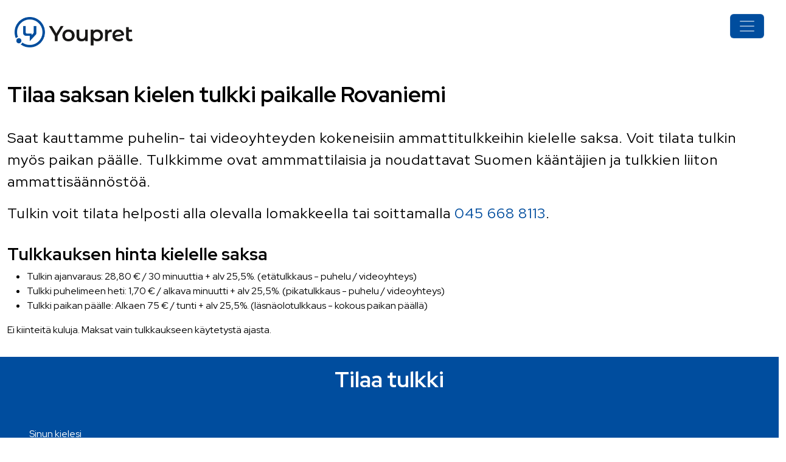

--- FILE ---
content_type: text/html; charset=utf-8
request_url: https://www.youpret.com/fi/tulkki/saksa/rovaniemi/
body_size: 7114
content:
<!DOCTYPE html>
<html lang="fi">
  <head>
    <meta charset="utf-8">
    <meta name="viewport" content="width=device-width, initial-scale=1.0">
    <meta http-equiv="X-UA-Compatible" content="ie=edge">
    <title>Saksa tulkki Rovaniemi | Youpret tulkkauspalvelut</title>
    <meta name="description" content="Tulkin tilaus heti tai ajanvarauksella. Youpret mullistaa ihmisten välisen kommunikoinnin ja tuo tulkit kaikkien ihmisten ulottuville. Tulkkeja saatavilla heti yli 100:lle kielelle.">
    <link rel="stylesheet" href="/styles/main.css?v=131">
    <link rel="icon" href="/favicon.ico">
    <link rel="stylesheet" href="https://cdn.jsdelivr.net/gh/orestbida/cookieconsent@3.0.1/dist/cookieconsent.css"> <!-- open graph -->
    <meta property="og:type" content="article">
    
    <meta property="og:title" content="Saksa tulkki Rovaniemi | Youpret tulkkauspalvelut">
    
      <meta id="meta_content_yp" property="og:image" content="https://www.youpret.com/images/youpret-logo-og.jpg">
    
    <meta property="og:site_name" content="Youpret">
    <meta property="og:description" content="Tulkin tilaus heti tai ajanvarauksella. Youpret mullistaa ihmisten välisen kommunikoinnin ja tuo tulkit kaikkien ihmisten ulottuville. Tulkkeja saatavilla heti yli 100:lle kielelle.">
    
    
      <!-- GTAG -->
<script>
    // Define dataLayer and the gtag function.
    window.dataLayer = window.dataLayer || [];
    function gtag() {
        dataLayer.push(arguments);
    }
    // Set default consent to 'denied' as a placeholder
    gtag('consent', 'default', {
        'ad_storage': 'denied',
        'ad_user_data': 'denied',
        'ad_personalization': 'denied',
        'analytics_storage': 'denied'
    });
</script>
<!--<script async="async" src="https://www.googletagmanager.com/gtag/js?id=G-1FWKMN7MGH"></script> -->
<script async="async" src="https://www.googletagmanager.com/gtag/js?id=GTM-MS6PPRL"></script>
<script>
    window.dataLayer = window.dataLayer || [];
    function gtag() {
        dataLayer.push(arguments);
    }
    gtag('js', new Date());
    // Some update in googletags, loading gtag js with the "main" tag id seems to fix this issue where
    // we are not able to load GTML-MS..
    // Error was "cannot parse target: GTM-ID"
    // Google yielded only a few _irrelevant_(afaik) issues
    //gtag('config', 'GTM-MS6PPRL');
    gtag('config', 'G-1FWKMN7MGH');
    gtag('config', 'AW-873207454');
</script>
<!-- END OF GTAG -->
      <!-- Facebook Pixel Code -->
<script type="text/plain" data-category="marketing">
    !function(f,b,e,v,n,t,s){if(f.fbq)return;n=f.fbq=function(){n.callMethod?
    n.callMethod.apply(n,arguments):n.queue.push(arguments)};if(!f._fbq)f._fbq=n;
    n.push=n;n.loaded=!0;n.version='2.0';n.queue=[];t=b.createElement(e);t.async=!0;
    t.src=v;s=b.getElementsByTagName(e)[0];s.parentNode.insertBefore(t,s)}(window,
    document,'script','https://connect.facebook.net/en_US/fbevents.js'); fbq('init', '1839213136338524'); fbq('track',
    'PageView');
</script>
<noscript><img
        height="1"
        width="1"
        style="display:none"
        src="https://www.facebook.com/tr?id=1839213136338524&ev=PageView&noscript=1"/></noscript>
<!-- DO NOT MODIFY -->
<!-- End Facebook Pixel Code -->
      

<!-- Hotjar Tracking Code for https://www.youpret.com -->
<script type="text/plain" data-category="analytics">
    (function(h,o,t,j,a,r){ h.hj=h.hj||function(){(h.hj.q=h.hj.q||[]).push(arguments)}; h._hjSettings={hjid:1039241,hjsv:6};
    a=o.getElementsByTagName('head')[0]; r=o.createElement('script');r.async=1;
    r.src=t+h._hjSettings.hjid+j+h._hjSettings.hjsv; a.appendChild(r);
    })(window,document,'https://static.hotjar.com/c/hotjar-','.js?sv=');
</script>

      
      <!-- Crisp help chat code --><script type="text/javascript">window.$crisp=[];window.CRISP_WEBSITE_ID="ee62c281-48c5-4c25-b093-33c26f27ff22";(function(){d=document;s=d.createElement("script");s.src="https://client.crisp.chat/l.js";s.async=1;d.getElementsByTagName("head")[0].appendChild(s);})();</script>
      
    
  </head>
  <body>
    <div class="container-fluid">
      
<nav class="navbar navbar-expand-lg pt-0">
    <div class="container-fluid pb-3">
        <div>
            <div class="row">
                <div class="col-md-12">
                    <small>&nbsp;</small>
                </div>
            </div> 
            <div class="row pb-2">
            
            
                <div class="col-md-12">
                    <a class="navbar-brand" href="/fi/">
                        <img id="img_logo"  height="50" width="194" alt="Youpret - Puhumme kieltäsi" title="Youpret - Puhumme kieltäsi" loading="lazy">
                    </a>
                </div>
             
            </div> 
        </div>

        <button class="navbar-toggler navbar-dark bg-primary" type="button" data-bs-toggle="collapse" data-bs-target="#navbarSupportedContent" aria-controls="navbarSupportedContent" aria-expanded="false" aria-label="Toggle navigation">
            <span class="navbar-toggler-icon"></span>
        </button>

        <div class="collapse navbar-collapse" id="navbarSupportedContent">
           
            <div class="mx-auto">
                <div class="row">
                    <div class="col-md-12 d-none d-lg-block d-flex flex-wrap align-items-center p-0">
                        
                        <small class="p-0">
                            
                             Tilaukset / asiakaspalvelu
                            <a class="text-dark" href="tel:+358456688113">045 668 8113</a>  
                            &nbsp; &bull; &nbsp;
                            
                            
                            Yritysmyynti
                            <a class="text-dark" href="tel:+358407169099">040 7169 099</a> 
                            &nbsp; &bull; &nbsp;
                            <a class="text-dark" href="mailto:myynti@youpret.com">myynti@youpret.com</a>
                        </small>
                        
                        
                        
                    </div>
                </div> 
                <div class="row">
                    <div class="col-md-12">
                        <ul class="navbar-nav mx-auto">
                            
                                    <li class="nav-item fw-bold">
                                        <a class="nav-link text-primary" href="/fi/tilaa-tulkki/"><strong>Tilaa tulkki</strong><span class="visually-hidden">(current)</span></a>
                                    </li>
                                    
                                    
                                    
                                   
                                    
                                    <li class="nav-item fw-bold dropdown">
                                    <a class="nav-link text-primary dropdown-toggle" href="#" id="navbarDropdownCustomers" role="button" data-bs-toggle="dropdown" aria-haspopup="true" aria-expanded="false">
                                        <strong>Asiakkaille</strong>
                                    </a>
                                    
                                    <div class="dropdown-menu" aria-labelledby="navbarDropdownCustomers">
                                        <a class="dropdown-item text-primary fw-bold" href="/fi/hinnat/">Hinnat</a>
                                        
                                        <a class="dropdown-item text-primary fw-bold" href="/fi/tilaa-kaannos/">Tilaa käännös</a>
                                        
                                         
                                         
                                        <a class="dropdown-item text-primary fw-bold" href="/fi/sovellus/">Sovelluksen ohjeet</a>
                                        
                                        
                                        <a class="dropdown-item text-primary fw-bold" href="/fi/tilaa-tulkki/asiantuntijatulkkaus/">Asiantuntijatulkkaus</a>
                                        <a class="dropdown-item text-primary fw-bold" href="/fi/yhteiskuntaorientaatio/">Yhteiskuntaorientaatio</a>
                                        
                                        <div class="dropdown-divider"></div>
                                        <a class="dropdown-item text-primary fw-bold" href="/fi/ukk/">Usein kysytyt kysymykset</a>
                                        
                                        <a class="dropdown-item text-primary fw-bold" href="/fi/tulkkaus/ajankohtaista/varaa-maksuton-youpret-sovelluksen-kayttoonottokoulutus/">Käyttöönottokoulutus</a>
                                        
                                        
                                        <a class="dropdown-item text-primary fw-bold" href="/fi/asiakkaan-opas/">Asiakkaan opas</a>
                                        <a class="dropdown-item text-primary fw-bold" href="/fi/tulkkauksen-tarkistuslista/">Tulkkauksen tarkistuslista</a>
                                        
                                        
                                        
                                         
                                    
                                    </div>
                                    </li>
                                    
                                       <li class="nav-item fw-bold dropdown">
                                    <a class="nav-link text-primary dropdown-toggle" href="#" id="navbarDropdownInterpreters" role="button" data-bs-toggle="dropdown" aria-haspopup="true" aria-expanded="false">
                                        <strong>Tulkeille</strong>
                                    </a>
                                    <div class="dropdown-menu" aria-labelledby="navbarDropdownInterpreters">
                                        <a class="dropdown-item text-primary fw-bold" href="/fi/tulkiksi/">Hae tulkiksi</a>
                                        
                                        <a class="dropdown-item text-primary fw-bold" href="/fi/kaantajaksi/">Hae kääntäjäksi</a>
                                        
                                        
                                        <a class="dropdown-item text-primary fw-bold" href="/fi/tulkin-opas/">Tulkin opas</a>
                                        
                                         
                                        <a class="dropdown-item text-primary fw-bold" href="/fi/tulkkaus/tarinat/">Tulkkien uratarinat</a>
                                        
                                        <!-- Pois?
                                        
                                        <a class="dropdown-item text-primary fw-bold" href="/fi/avoimet-tyopaikat/">Avoimet työpaikat</a>
                                        
                                        -->
                                        
                                        <a class="dropdown-item text-primary fw-bold" href="/fi/academy/">Youpret Academy</a>
                                        
                                    
                                    </li>
                                    

                                    <li class="nav-item fw-bold " >
                                    <a class="nav-link text-primary" href="/fi/tulkkaus/ajankohtaista/"><strong>Ajankohtaista</strong></a>
                                    </li>
                                    
                                    <li class="nav-item fw-bold dropdown">
                                    <a class="nav-link text-primary dropdown-toggle" href="#" id="navbarDropdownYoupret" role="button" data-bs-toggle="dropdown" aria-haspopup="true" aria-expanded="false">
                                        <strong>Youpret</strong>
                                    </a>
                                    <div class="dropdown-menu" aria-labelledby="navbarDropdownYoupret">
                                         
                                        <a class="dropdown-item text-primary fw-bold" href="/fi/youpret-lyhyesti/">Youpret lyhyesti</a>
                                        
                                        
                                        <a class="dropdown-item text-primary fw-bold" href="/fi/youpret-tyopaikkana/">Youpret työpaikkana</a>
                                         
                                        
                                        <a class="dropdown-item text-primary fw-bold" href="/fi/vastuullisuus/">Vastuullisuus</a>
                                        
                                         
                                        <a class="dropdown-item text-primary fw-bold" href="/fi/b-corp/">B Corp -sertifikaatti</a>
                                        
                                        
                                        
                                        <a class="dropdown-item text-primary fw-bold" href="/fi/media/">Medialle</a>                                        
                                        
                                    
                                         
                                        </div>
                                    </li>  
                                   
                                    <li class="nav-item fw-bold">
                                    <a class="nav-link text-primary" href="/fi/yhteys/"><strong>Ota yhteyttä</strong></a>
                                    </li>
                        </ul>
                    </div>
                </div>
            </div> 
            <div>
                
        <div class="row d-none d-lg-block">
            <div class="col-md-7 d-flex flex-lg-row-reverse">
                
                <div class="dropdown">
                    <button class="btn dropdown-toggle-none p-0" type="button" id="localeDropdown" data-bs-toggle="dropdown" aria-expanded="false"  style="background-image: none; outline: none; box-shadow: none; border: none;">
                        <img id="svg_globe" alt="globe" class="img-fluid me-2" style="height: 1em; width: auto;"> Suomi
                    </button>
                    
                    <ul class="dropdown-menu dropdown-menu-start" aria-labelledby="localeDropdown">
                <li><a class="dropdown-item" href="/fi/">FI&nbsp;&nbsp;Suomi</a></li>
                <li><a class="dropdown-item" href="/sv/">SV&nbsp;&nbsp;Svenska</a></li>
                <li><a class="dropdown-item" href="/en/">EN&nbsp;&nbsp;English</a></li>
                <li><a class="dropdown-item" href="/ru/">RU&nbsp;&nbsp;Русский</a></li>
                <li><a class="dropdown-item" href="/de/">DE&nbsp;&nbsp;Deutsch</a></li>
            </ul>
                </div>
                
                  
                 
             </div>
        </div>
                
                    <div class="row">
                        <div class="col-md-12 d-flex flex-lg-row-reverse pr-2">
                            <ul class="navbar-nav text-lg-right">
                                <li class="nav-item fw-bold ">
                                    <a class="nav-link text-primary" href="/fi/luo-tunnus/"><strong>Luo tunnus</strong></a>
                                </li>
                                <li class="nav-item fw-bold">
                                    <a class="nav-link text-primary" href="/fi/kirjaudu/"><strong>Kirjaudu</strong></a>
                                </li>
                            </ul>
                        </div>
                    </div>
                
                
                
                <div class="row d-lg-none">
                    <div class="col-md-12 d-flex flex-lg-row-reverse">
                        <small class="p-0">
                            
                            <br><br>Tilaukset / asiakaspalvelu
                            <a class="text-dark" href="tel:+358456688113">045 668 8113</a> 
                            
                             <br><br> Asiakaspalvelu ruotsiksi
                            <a class="text-dark" href="tel:+358454908250">045 490 8250</a>
                            
                            <br><br>Yritysmyynti 
                            <a class="text-dark" href="tel:+358407169099">040 7169 099</a>
                             <br><br>
                             
                            <a class="text-dark" href="mailto:myynti@youpret.com">myynti@youpret.com</a> 
                            
                            <br><br><a class="text-dark" href="/fi">FI</a>&nbsp;&nbsp; / &nbsp;&nbsp;<a class="text-dark" href="/sv">SV</a>&nbsp;&nbsp; / &nbsp;&nbsp;<a class="text-dark" href="/en">EN</a>&nbsp;&nbsp; / &nbsp;&nbsp;<a class="text-dark" href="/ru">RU</a>&nbsp;&nbsp; / &nbsp;&nbsp;<a class="text-dark" href="/de">DE</a>
                            
                        </small>
                    </div>
                </div>
            </div>
        </div>
    </div>
</nav>
      
      
  <div class="row justify-content-center pb-3">
  <div class="col-md-8">
    <h2 class="text-left pb-4 mt-4">Tilaa saksan kielen tulkki paikalle Rovaniemi</h2>
    <p class="lead">
    Saat kauttamme puhelin- tai videoyhteyden kokeneisiin ammattitulkkeihin kielelle saksa. 
    Voit tilata tulkin myös paikan päälle. Tulkkimme ovat ammmattilaisia ja noudattavat Suomen kääntäjien ja tulkkien liiton ammattisäännöstöä.
    </p>
    <p class="lead">
      Tulkin voit tilata helposti alla olevalla lomakkeella tai soittamalla  <a href="tel:+358456688113">045 668 8113</a>.
    </p>
  </div>
</div>
<div class="row justify-content-center">
  <div class="col-md-8">
      <h3 class="text-left">Tulkkauksen hinta kielelle saksa</h3>
    <ul>
      <li>Tulkin ajanvaraus: 28,80 € / 30 minuuttia + alv 25,5%. (etätulkkaus - puhelu / videoyhteys)</li>
      <li>Tulkki puhelimeen heti: 1,70 € / alkava minuutti + alv 25,5%. (pikatulkkaus - puhelu / videoyhteys)</li>
      <li>Tulkki paikan päälle:  Alkaen 75 € / tunti + alv 25,5%. (läsnäolotulkkaus - kokous paikan päällä)</li>
    </ul>
    <p>
      Ei kiinteitä kuluja. Maksat vain tulkkaukseen käytetystä ajasta.
    </p>
  </div>
</div>

<div class="row justify-content-center text-white py-3">
  <div class="col-md-8 px-5 bg-primary"> 
  <h2 class="pb-5 mt-3 text-center">Tilaa tulkki</h2>
 <form id="orderForm">
  <div class="mb-4">
    
      <label for="orderFromLanguage">Sinun kielesi</label>
    
    <select class="form-select form-select-lg mt-2" id="orderFromLanguage" name="fromLanguage">
      
        
          <option value="fi">Suomi</option>
             <option value="en">Englanti</option>
          <option value="sv">Ruotsi</option>
        
      
      
      
      
    </select>
  </div>
  <div class="mb-4">
    <label for="orderToLanguage">Tulkattava kieli</label>
    <select class="form-select form-select-lg mt-2" id="orderToLanguage" name="toLanguage" required>

        
          <option value="">Valitse kieli</option>
          
           
            <option value="aa">Afar</option>
            
          
           
          
           
            <option value="sq">Albania</option>
            
          
           
            <option value="am">Amhara</option>
            
          
           
            <option value="ar">Arabia</option>
            
          
           
            <option value="ar_eg">Arabia (Egypti)</option>
            
          
           
            <option value="ar_iq">Arabia (Irak)</option>
            
          
           
            <option value="ar_ana">Arabia (Pohjois-Afrikka)</option>
            
          
           
            <option value="ar_sd">Arabia (Sudan)</option>
            
          
           
            <option value="ar_sy">Arabia (Syyria)</option>
            
          
           
            <option value="ar_ye">Arabia (Jemen)</option>
            
          
           
            <option value="arc">Aramea</option>
            
          
           
            <option value="hy">Armenia</option>
            
          
           
            <option value="az">Azeri</option>
            
          
           
            <option value="bem">Bemba</option>
            
          
           
            <option value="bn">Bengali</option>
            
          
           
            <option value="ber">Berberi</option>
            
          
           
            <option value="kab">Berberi (kabyli)</option>
            
          
           
            <option value="bin">Bini/Edo</option>
            
          
           
            <option value="bs">Bosnia</option>
            
          
           
            <option value="bg">Bulgaria</option>
            
          
           
            <option value="bur">Burma</option>
            
          
           
            <option value="ceb">Cebuano</option>
            
          
           
            <option value="haz">Dari (Hazaragi)</option>
            
          
           
            <option value="prs">Dari</option>
            
          
           
            <option value="mki">Dhatki</option>
            
          
           
            <option value="en">Englanti</option>
            
          
           
            <option value="es">Espanja</option>
            
          
           
            <option value="ful">Fulani</option>
            
          
           
            <option value="fvr">Fur</option>
            
          
           
            <option value="gaa">Ga</option>
            
          
           
            <option value="ka">Georgia</option>
            
          
           
          
           
            <option value="he">Heprea</option>
            
          
           
            <option value="hi">Hindi</option>
            
          
           
            <option value="nl">Hollanti</option>
            
          
           
            <option value="ibo">Igbo</option>
            
          
           
            <option value="ilo">Iloko/Ilokano</option>
            
          
           
            <option value="ind">Indonesia</option>
            
          
           
            <option value="inh">Inguuši</option>
            
          
           
            <option value="it">Italia</option>
            
          
           
            <option value="ja">Japani</option>
            
          
           
            <option value="yor">Joruba</option>
            
          
           
            <option value="kam">Kamba</option>
            
          
           
            <option value="yue">Kantoninkiina</option>
            
          
           
            <option value="eku">Karenni (Kayah)</option>
            
          
           
            <option value="ca">Katalaani</option>
            
          
           
            <option value="kk">Kazakki</option>
            
          
           
            <option value="km">Khmer</option>
            
          
           
            <option value="cgg">Kiga</option>
            
          
           
            <option value="ktu">Kikongo/Kituba</option>
            
          
           
            <option value="kik">Kikuju</option>
            
          
           
            <option value="rw">Kinjaruanda</option>
            
          
           
            <option value="rw_km">Kinjamulenge</option>
            
          
           
            <option value="rn">Kirundi</option>
            
          
           
            <option value="guz">Kisii</option>
            
          
           
            <option value="kom">Komi</option>
            
          
           
            <option value="ko">Korea</option>
            
          
           
            <option value="el">Kreikka</option>
            
          
           
            <option value="hr">Kroatia</option>
            
          
           
            <option value="sedh">Kurdi (Badini)</option>
            
          
           
            <option value="sdhf">Kurdi (Feili)</option>
            
          
           
            <option value="hac">Kurdi (Gorani)</option>
            
          
           
            <option value="sdhk">Kurdi (Kalhori)</option>
            
          
           
            <option value="sdhs">Kurdi (Kermanshahi)</option>
            
          
           
            <option value="kmrs">Kurdi (Kurmandži Syyria)</option>
            
          
           
            <option value="kmr">Kurdi (Kurmandži Turkki)</option>
            
          
           
            <option value="lki">Kurdi (Laki)</option>
            
          
           
            <option value="kms">Kurdi (Shekaki)</option>
            
          
           
            <option value="ckb">Kurdi (Sorani)</option>
            
          
           
            <option value="lrl">Laari</option>
            
          
           
            <option value="lv">Latvia</option>
            
          
           
            <option value="lt">Liettua</option>
            
          
           
            <option value="ln">Lingala</option>
            
          
           
            <option value="mk">Makedonia</option>
            
          
           
            <option value="zh">Mandariinikiina</option>
            
          
           
            <option value="mnk">Mandinka</option>
            
          
           
            <option value="chm">Mari (tšeremissi)</option>
            
          
           
            <option value="mwr">Marwari</option>
            
          
           
            <option value="mn">Mongoli</option>
            
          
           
            <option value="cnr">Montenegro</option>
            
          
           
            <option value="mwn">Namwanga</option>
            
          
           
            <option value="ne">Nepali</option>
            
          
           
            <option value="pcm">Nigerian Pidgin</option>
            
          
           
            <option value="ny">Njandža (Nyanja)</option>
            
          
           
            <option value="no">Norja (Kirjanorja)</option>
            
          
           
            <option value="nyn">Nyankole</option>
            
          
           
            <option value="om">Oromo</option>
            
          
           
            <option value="pdu">Padaung Karen (Kayan)</option>
            
          
           
            <option value="ps">Pashto</option>
            
          
           
            <option value="fas">Persia/Farsi</option>
            
          
           
            <option value="pt">Portugali</option>
            
          
           
            <option value="pa">Punjabi</option>
            
          
           
            <option value="pl">Puola</option>
            
          
           
            <option value="fr">Ranska</option>
            
          
           
            <option value="rhg">Rohingya</option>
            
          
           
            <option value="ro">Romania</option>
            
          
           
            <option value="sv">Ruotsi</option>
            
          
           
            <option value="de">Saksa</option>
            
          
           
            <option value="sr">Serbia</option>
            
          
           
            <option value="sh">Serbokroaatti</option>
            
          
           
            <option value="snd">Sindhi</option>
            
          
           
            <option value="si">Sinhala</option>
            
          
           
            <option value="sk">Slovakki</option>
            
          
           
            <option value="so">Somali</option>
            
          
           
            <option value="ymm">Somali (Mai-Mai)</option>
            
          
           
            <option value="fi">Suomi</option>
            
          
           
            <option value="swc_ka">Swahili, Etelä-Kongo (Katanga)</option>
            
          
           
            <option value="swc_ki">Swahili, Pohjois-Kongo (Kivu)</option>
            
          
           
            <option value="sw">Swahili, Itärannikko (Tansania, Kenia)</option>
            
          
           
            <option value="syl">Sylheti</option>
            
          
           
            <option value="tgk">Tadžikki</option>
            
          
           
            <option value="tl">Tagalog / Filipino</option>
            
          
           
            <option value="ta">Tamili</option>
            
          
           
          
           
            <option value="tt">Tataari</option>
            
          
           
            <option value="th">Thai</option>
            
          
           
            <option value="ti">Tigrinja</option>
            
          
           
            <option value="cs">Tšekki</option>
            
          
           
            <option value="che">Tšetšeeni</option>
            
          
           
            <option value="tr">Turkki</option>
            
          
           
            <option value="tk">Turkmeeni</option>
            
          
           
            <option value="twi">Twi/Akan</option>
            
          
           
            <option value="udm">Udmurtti</option>
            
          
           
            <option value="ug">Uiguuri</option>
            
          
           
            <option value="uk">Ukraina</option>
            
          
           
            <option value="hu">Unkari</option>
            
          
           
            <option value="ur">Urdu</option>
            
          
           
            <option value="uz">Uzbekki</option>
            
          
           
            <option value="be">Valkovenäjä</option>
            
          
           
            <option value="ru">Venäjä</option>
            
          
           
            <option value="vkrl">Vienankarjala</option>
            
          
           
            <option value="vi">Vietnam</option>
            
          
           
            <option value="et">Viro</option>
            
          
           
            <option value="wol">Wolof</option>
            
          
    </select>
  </div>

  
      <div class="form-check form-control-lg mt-4">
        <input class="form-check-input" type="radio" name="type" id="orderTypeInstant" value="INSTANT">
        <label class="form-check-label" for="orderTypeInstant">
          Ota yhteys tulkkiin heti
        </label>
      </div>
      <div class="form-check form-control-lg">
      <input class="form-check-input" type="radio" name="type" id="orderTypeBooking" value="BOOKING" checked>
      <label class="form-check-label" for="orderTypeBooking">
        Tee etätulkin ajanvaraus
      </label>
    </div>
      <div class="form-check form-control-lg">
        <input class="form-check-input" type="radio" name="type" id="orderTypeOnSite" value="ON_SITE">
        <label class="form-check-label" for="orderTypeOnSite">
          Tilaa tulkki paikan päälle
        </label>
      </div>
    <div class="mb-4">
      <button type="submit" id="orderSendBtn" class="btn btn-success border border-success rounded-pill btn-lg btn-block text-white py-3 px-5 fs-4">Aloita tulkin tilaaminen</button>
    </div>
    <input type="hidden" id="step" value="1">
    <input type="hidden" id="orderNextPageUri" value="/fi/tilaa-tulkki/valitse-ajankohta/">
    <input type="hidden" id="orderInstantInterpreterPageUri" value="/fi/tilaa-pikatulkki/">
    <input type="hidden" id="orderOnSitePageUri" value="/fi/tilaa-tulkki/lasnaolotulkki/valitse-ajankohta/">
  
</form>
  </div>
  
  
</div>
<br><br><br><br><br><br>

    </div>
    </div>


      <footer>
	
	<div class="row bg-secondary justify-content-md-center">
		<div class="col-md-3 pt-5">
			<ul class="list-unstyled">
			
			
				
				
				<li class="pb-3"><a class="text-primary" href="/fi/sovellus/">Sovelluksen ohjeet</a></li>
					
			  	
				<li class="pb-3"><a class="text-primary" href="/fi/avoimet-tyopaikat/">Avoimet työpaikat</a></li>
			  	
			  	
				<li class="pb-3"><a class="text-primary" href="/fi/youpret-lyhyesti/">Youpret lyhyesti</a></li>
			  
			</ul>
		</div>
		<div class="col-md-5  pt-5 ">
				<div class="row justify-content-md-center">
					<div class="col-md-4">
						<ul class="list-unstyled">
						
							<li class="pb-3"><a class="text-primary" href="/fi/yhteys/">Ota yhteyttä</a></li>	
                            
                            <li class="pb-3"><a class="text-primary" href="/fi/media/">Medialle</a></li>
                            
							<li class="pb-3"><a class="text-primary" href="/fi/tilaa-uutiskirje/">Tilaa uutiskirje</a></li>
							<li class="pb-3"><a class="text-primary" href="https://whistleblow.youpret.com/#/">Ilmoituskanava</a></li>
						</ul>
					</div>
				</div>
		</div>
		<div class="col-md-3  pt-5 ">
			<ul class="list-unstyled">
				
				<li class="pb-3"><a class="text-primary" href="/fi/kayttoehdot/">Käyttöehdot</a></li>
					
					
					<li class="pb-3 "><a class="text-primary" href="/fi/tietosuoja/">Tietosuoja</a></li>
					
					<li class="pb-3"><a class="text-primary" href="/fi/tulkkien-eettiset-ohjeet/">Tulkkien eettiset ohjeet</a></li>
					
					<li class="pb-3"><a class="text-primary" href="/fi/tulkiksi/palkkiot-ja-tyonkuvaus/">Tulkin palkka, palkkio ja työnkuva</a></li>
					
			</ul>
		</div>
  	</div>
	
	<div class="row bg-secondary justify-content-center">
		<div class="offset-md-1 col-md-3 text-primary pt-5">
			<p class="h4">Ollaan yhteyksissä!</p>
			<ul class="list-unstyled">
				<li class="pb-3"><a class="text-primary" href="mailto:hello@youpret.com">hello@youpret.com</a></li>
				
				<li class="pb-3">Myynti  <a class="text-primary" href="tel:+358407169099">040 7169 099</a></li>
				
				<li class="pb-3">Asiakaspalvelu <a class="text-primary" href="tel:+358456688113">045 668 8113</a></li>
				
			</ul>
		</div>
		
		<div class="col-lg-4 text-center pt-5">
			<div class="row">
				<div class="col">
					<a href="https://twitter.com/youpret_com" target="_blank" rel="noopener"><img id="img_icon_twitter" height="96" width="96" alt="Youpret Twitter" class="img-fluid p-3"/></a>
					<div><a class="text-primary" href="https://twitter.com/youpret_com" target="_blank" rel="noopener">X</a></div>
				</div>
				<div class="col">
					<a href="https://www.facebook.com/youpretcom/" target="_blank" rel="noopener"><img id="img_icon_facebook" height="96" width="96" alt="Youpret Facebook" class="img-fluid p-3"/></a>
					<div><a class="text-primary" href="https://www.facebook.com/youpretcom/" target="_blank" rel="noopener">Facebook</a></div>
				</div>
				<div class="col">
					<a href="https://www.linkedin.com/company/youpret/" target="_blank" rel="noopener"><img id="img_icon_linkedin" height="96" width="96" alt="Youpret LinkedIn" class="img-fluid p-3"/></a>
					<div><a class="text-primary" href="https://www.linkedin.com/company/youpret/" target="_blank" rel="noopener">LinkedIn</a></div>
				</div>
				<div class="col">
					<a href="https://www.instagram.com/youpret_com/" target="_blank" rel="noopener"><img id="img_icon_instagram" height="96" width="96" alt="Youpret Instagram" class="img-fluid p-3"/></a>
					<div><a class="text-primary" href="https://www.instagram.com/youpret_com/" target="_blank" rel="noopener">Instagram</a></div>
				</div>
				<div class="col">
					<a href="https://www.tiktok.com/@youpret_com" target="_blank" rel="noopener"><img id="img_icon_tiktok" height="96" width="96" alt="Youpret LinkedIn" class="img-fluid p-3"/></a>
					<div><a class="text-primary" href="https://www.tiktok.com/@youpret_com" target="_blank" rel="noopener">TikTok</a></div>
				</div>
			</div>
		</div>
		
		<div class="col-md-4 text-center pt-5">
			</div>
	</div>
	<div id="lista-kielista" class="row bg-secondary justify-content-center py-5">
		<div class="col-md-10 text-center">
			
				<p>
				Tulkkeja saatavilla
				120 kielellä
				</p>
			<ul class="list-inline">
			
				 
					<li class="list-inline-item">
						
						<a class="text-primary" href="/fi/tulkki/afar/">Afar</a>
					</li>
				
			
				
			
				 
					<li class="list-inline-item">
						• 
						<a class="text-primary" href="/fi/tulkki/albania/">Albania</a>
					</li>
				
			
				 
					<li class="list-inline-item">
						• 
						<a class="text-primary" href="/fi/tulkki/amhara/">Amhara</a>
					</li>
				
			
				 
					<li class="list-inline-item">
						• 
						<a class="text-primary" href="/fi/tulkki/arabia/">Arabia</a>
					</li>
				
			
				 
					<li class="list-inline-item">
						• 
						<a class="text-primary" href="/fi/tulkki/arabia-egypti/">Arabia (Egypti)</a>
					</li>
				
			
				 
					<li class="list-inline-item">
						• 
						<a class="text-primary" href="/fi/tulkki/arabia-irak/">Arabia (Irak)</a>
					</li>
				
			
				 
					<li class="list-inline-item">
						• 
						<a class="text-primary" href="/fi/tulkki/arabia-pohjois-afrikka/">Arabia (Pohjois-Afrikka)</a>
					</li>
				
			
				 
					<li class="list-inline-item">
						• 
						<a class="text-primary" href="/fi/tulkki/arabia-sudan/">Arabia (Sudan)</a>
					</li>
				
			
				 
					<li class="list-inline-item">
						• 
						<a class="text-primary" href="/fi/tulkki/arabia-syyria/">Arabia (Syyria)</a>
					</li>
				
			
				 
					<li class="list-inline-item">
						• 
						<a class="text-primary" href="/fi/tulkki/arabia-jemen/">Arabia (Jemen)</a>
					</li>
				
			
				 
					<li class="list-inline-item">
						• 
						<a class="text-primary" href="/fi/tulkki/aramea/">Aramea</a>
					</li>
				
			
				 
					<li class="list-inline-item">
						• 
						<a class="text-primary" href="/fi/tulkki/armenia/">Armenia</a>
					</li>
				
			
				 
					<li class="list-inline-item">
						• 
						<a class="text-primary" href="/fi/tulkki/azeri/">Azeri</a>
					</li>
				
			
				 
					<li class="list-inline-item">
						• 
						<a class="text-primary" href="/fi/tulkki/bemba/">Bemba</a>
					</li>
				
			
				 
					<li class="list-inline-item">
						• 
						<a class="text-primary" href="/fi/tulkki/bengali/">Bengali</a>
					</li>
				
			
				 
					<li class="list-inline-item">
						• 
						<a class="text-primary" href="/fi/tulkki/berberi/">Berberi</a>
					</li>
				
			
				 
					<li class="list-inline-item">
						• 
						<a class="text-primary" href="/fi/tulkki/berberi(kabyli)/">Berberi (kabyli)</a>
					</li>
				
			
				 
					<li class="list-inline-item">
						• 
						<a class="text-primary" href="/fi/tulkki/bini-edo/">Bini/Edo</a>
					</li>
				
			
				 
					<li class="list-inline-item">
						• 
						<a class="text-primary" href="/fi/tulkki/bosnia/">Bosnia</a>
					</li>
				
			
				 
					<li class="list-inline-item">
						• 
						<a class="text-primary" href="/fi/tulkki/bulgaria/">Bulgaria</a>
					</li>
				
			
				 
					<li class="list-inline-item">
						• 
						<a class="text-primary" href="/fi/tulkki/burma/">Burma</a>
					</li>
				
			
				 
					<li class="list-inline-item">
						• 
						<a class="text-primary" href="/fi/tulkki/cebuano/">Cebuano</a>
					</li>
				
			
				 
					<li class="list-inline-item">
						• 
						<a class="text-primary" href="/fi/tulkki/dari-hazaragi/">Dari (Hazaragi)</a>
					</li>
				
			
				 
					<li class="list-inline-item">
						• 
						<a class="text-primary" href="/fi/tulkki/dari/">Dari</a>
					</li>
				
			
				 
					<li class="list-inline-item">
						• 
						<a class="text-primary" href="/fi/tulkki/dhatki/">Dhatki</a>
					</li>
				
			
				 
					<li class="list-inline-item">
						• 
						<a class="text-primary" href="/fi/tulkki/englanti/">Englanti</a>
					</li>
				
			
				 
					<li class="list-inline-item">
						• 
						<a class="text-primary" href="/fi/tulkki/espanja/">Espanja</a>
					</li>
				
			
				 
					<li class="list-inline-item">
						• 
						<a class="text-primary" href="/fi/tulkki/fulani/">Fulani</a>
					</li>
				
			
				 
					<li class="list-inline-item">
						• 
						<a class="text-primary" href="/fi/tulkki/fur/">Fur</a>
					</li>
				
			
				 
					<li class="list-inline-item">
						• 
						<a class="text-primary" href="/fi/tulkki/ga/">Ga</a>
					</li>
				
			
				 
					<li class="list-inline-item">
						• 
						<a class="text-primary" href="/fi/tulkki/georgia/">Georgia</a>
					</li>
				
			
				
			
				 
					<li class="list-inline-item">
						• 
						<a class="text-primary" href="/fi/tulkki/heprea/">Heprea</a>
					</li>
				
			
				 
					<li class="list-inline-item">
						• 
						<a class="text-primary" href="/fi/tulkki/hindi/">Hindi</a>
					</li>
				
			
				 
					<li class="list-inline-item">
						• 
						<a class="text-primary" href="/fi/tulkki/hollanti/">Hollanti</a>
					</li>
				
			
				 
					<li class="list-inline-item">
						• 
						<a class="text-primary" href="/fi/tulkki/igbo/">Igbo</a>
					</li>
				
			
				 
					<li class="list-inline-item">
						• 
						<a class="text-primary" href="/fi/tulkki/iloko-ilokano/">Iloko/Ilokano</a>
					</li>
				
			
				 
					<li class="list-inline-item">
						• 
						<a class="text-primary" href="/fi/tulkki/indonesia/">Indonesia</a>
					</li>
				
			
				 
					<li class="list-inline-item">
						• 
						<a class="text-primary" href="/fi/tulkki/inguusi/">Inguuši</a>
					</li>
				
			
				 
					<li class="list-inline-item">
						• 
						<a class="text-primary" href="/fi/tulkki/italia/">Italia</a>
					</li>
				
			
				 
					<li class="list-inline-item">
						• 
						<a class="text-primary" href="/fi/tulkki/japani/">Japani</a>
					</li>
				
			
				 
					<li class="list-inline-item">
						• 
						<a class="text-primary" href="/fi/tulkki/joruba/">Joruba</a>
					</li>
				
			
				 
					<li class="list-inline-item">
						• 
						<a class="text-primary" href="/fi/tulkki/kamba/">Kamba</a>
					</li>
				
			
				 
					<li class="list-inline-item">
						• 
						<a class="text-primary" href="/fi/tulkki/kantoninkiina/">Kantoninkiina</a>
					</li>
				
			
				 
					<li class="list-inline-item">
						• 
						<a class="text-primary" href="/fi/tulkki/karenni-kayah/">Karenni (Kayah)</a>
					</li>
				
			
				 
					<li class="list-inline-item">
						• 
						<a class="text-primary" href="/fi/tulkki/katalaani/">Katalaani</a>
					</li>
				
			
				 
					<li class="list-inline-item">
						• 
						<a class="text-primary" href="/fi/tulkki/kazakki/">Kazakki</a>
					</li>
				
			
				 
					<li class="list-inline-item">
						• 
						<a class="text-primary" href="/fi/tulkki/khmer/">Khmer</a>
					</li>
				
			
				 
					<li class="list-inline-item">
						• 
						<a class="text-primary" href="/fi/tulkki/kiga/">Kiga</a>
					</li>
				
			
				 
					<li class="list-inline-item">
						• 
						<a class="text-primary" href="/fi/tulkki/kikongo-kituba/">Kikongo/Kituba</a>
					</li>
				
			
				 
					<li class="list-inline-item">
						• 
						<a class="text-primary" href="/fi/tulkki/kikuju/">Kikuju</a>
					</li>
				
			
				 
					<li class="list-inline-item">
						• 
						<a class="text-primary" href="/fi/tulkki/kinjaruanda/">Kinjaruanda</a>
					</li>
				
			
				 
					<li class="list-inline-item">
						• 
						<a class="text-primary" href="/fi/tulkki/kinjamulenge/">Kinjamulenge</a>
					</li>
				
			
				 
					<li class="list-inline-item">
						• 
						<a class="text-primary" href="/fi/tulkki/kirundi/">Kirundi</a>
					</li>
				
			
				 
					<li class="list-inline-item">
						• 
						<a class="text-primary" href="/fi/tulkki/kisii/">Kisii</a>
					</li>
				
			
				 
					<li class="list-inline-item">
						• 
						<a class="text-primary" href="/fi/tulkki/komi/">Komi</a>
					</li>
				
			
				 
					<li class="list-inline-item">
						• 
						<a class="text-primary" href="/fi/tulkki/korea/">Korea</a>
					</li>
				
			
				 
					<li class="list-inline-item">
						• 
						<a class="text-primary" href="/fi/tulkki/kreikka/">Kreikka</a>
					</li>
				
			
				 
					<li class="list-inline-item">
						• 
						<a class="text-primary" href="/fi/tulkki/kroatia/">Kroatia</a>
					</li>
				
			
				 
					<li class="list-inline-item">
						• 
						<a class="text-primary" href="/fi/tulkki/kurdi-badini/">Kurdi (Badini)</a>
					</li>
				
			
				 
					<li class="list-inline-item">
						• 
						<a class="text-primary" href="/fi/tulkki/kurdi-feili/">Kurdi (Feili)</a>
					</li>
				
			
				 
					<li class="list-inline-item">
						• 
						<a class="text-primary" href="/fi/tulkki/kurdi-gorani/">Kurdi (Gorani)</a>
					</li>
				
			
				 
					<li class="list-inline-item">
						• 
						<a class="text-primary" href="/fi/tulkki/kurdi-kalhori/">Kurdi (Kalhori)</a>
					</li>
				
			
				 
					<li class="list-inline-item">
						• 
						<a class="text-primary" href="/fi/tulkki/kurdi-kermanshahi/">Kurdi (Kermanshahi)</a>
					</li>
				
			
				 
					<li class="list-inline-item">
						• 
						<a class="text-primary" href="/fi/tulkki/kurdi-kurmandzi-syyria/">Kurdi (Kurmandži Syyria)</a>
					</li>
				
			
				 
					<li class="list-inline-item">
						• 
						<a class="text-primary" href="/fi/tulkki/kurdi-kurmandzi/">Kurdi (Kurmandži Turkki)</a>
					</li>
				
			
				 
					<li class="list-inline-item">
						• 
						<a class="text-primary" href="/fi/tulkki/kurdi-laki/">Kurdi (Laki)</a>
					</li>
				
			
				 
					<li class="list-inline-item">
						• 
						<a class="text-primary" href="/fi/tulkki/kurdi-shekaki/">Kurdi (Shekaki)</a>
					</li>
				
			
				 
					<li class="list-inline-item">
						• 
						<a class="text-primary" href="/fi/tulkki/kurdi-sorani/">Kurdi (Sorani)</a>
					</li>
				
			
				 
					<li class="list-inline-item">
						• 
						<a class="text-primary" href="/fi/tulkki/laari/">Laari</a>
					</li>
				
			
				 
					<li class="list-inline-item">
						• 
						<a class="text-primary" href="/fi/tulkki/latvia/">Latvia</a>
					</li>
				
			
				 
					<li class="list-inline-item">
						• 
						<a class="text-primary" href="/fi/tulkki/liettua/">Liettua</a>
					</li>
				
			
				 
					<li class="list-inline-item">
						• 
						<a class="text-primary" href="/fi/tulkki/lingala/">Lingala</a>
					</li>
				
			
				 
					<li class="list-inline-item">
						• 
						<a class="text-primary" href="/fi/tulkki/makedonia/">Makedonia</a>
					</li>
				
			
				 
					<li class="list-inline-item">
						• 
						<a class="text-primary" href="/fi/tulkki/mandariinikiina/">Mandariinikiina</a>
					</li>
				
			
				 
					<li class="list-inline-item">
						• 
						<a class="text-primary" href="/fi/tulkki/mandinka/">Mandinka</a>
					</li>
				
			
				 
					<li class="list-inline-item">
						• 
						<a class="text-primary" href="/fi/tulkki/mari-tseremissi/">Mari (tšeremissi)</a>
					</li>
				
			
				 
					<li class="list-inline-item">
						• 
						<a class="text-primary" href="/fi/tulkki/marwari/">Marwari</a>
					</li>
				
			
				 
					<li class="list-inline-item">
						• 
						<a class="text-primary" href="/fi/tulkki/mongoli/">Mongoli</a>
					</li>
				
			
				 
					<li class="list-inline-item">
						• 
						<a class="text-primary" href="/fi/tulkki/montenegro/">Montenegro</a>
					</li>
				
			
				 
					<li class="list-inline-item">
						• 
						<a class="text-primary" href="/fi/tulkki/namwanga/">Namwanga</a>
					</li>
				
			
				 
					<li class="list-inline-item">
						• 
						<a class="text-primary" href="/fi/tulkki/nepali/">Nepali</a>
					</li>
				
			
				 
					<li class="list-inline-item">
						• 
						<a class="text-primary" href="/fi/tulkki/nigerian-pidgin/">Nigerian Pidgin</a>
					</li>
				
			
				 
					<li class="list-inline-item">
						• 
						<a class="text-primary" href="/fi/tulkki/njandza-nyanja/">Njandža (Nyanja)</a>
					</li>
				
			
				 
					<li class="list-inline-item">
						• 
						<a class="text-primary" href="/fi/tulkki/norja-kirjanorja/">Norja (Kirjanorja)</a>
					</li>
				
			
				 
					<li class="list-inline-item">
						• 
						<a class="text-primary" href="/fi/tulkki/nyankole/">Nyankole</a>
					</li>
				
			
				 
					<li class="list-inline-item">
						• 
						<a class="text-primary" href="/fi/tulkki/oromo/">Oromo</a>
					</li>
				
			
				 
					<li class="list-inline-item">
						• 
						<a class="text-primary" href="/fi/tulkki/padaung-karen-kayan/">Padaung Karen (Kayan)</a>
					</li>
				
			
				 
					<li class="list-inline-item">
						• 
						<a class="text-primary" href="/fi/tulkki/pashto/">Pashto</a>
					</li>
				
			
				 
					<li class="list-inline-item">
						• 
						<a class="text-primary" href="/fi/tulkki/persia-farsi/">Persia/Farsi</a>
					</li>
				
			
				 
					<li class="list-inline-item">
						• 
						<a class="text-primary" href="/fi/tulkki/portugali/">Portugali</a>
					</li>
				
			
				 
					<li class="list-inline-item">
						• 
						<a class="text-primary" href="/fi/tulkki/punjabi/">Punjabi</a>
					</li>
				
			
				 
					<li class="list-inline-item">
						• 
						<a class="text-primary" href="/fi/tulkki/puola/">Puola</a>
					</li>
				
			
				 
					<li class="list-inline-item">
						• 
						<a class="text-primary" href="/fi/tulkki/ranska/">Ranska</a>
					</li>
				
			
				 
					<li class="list-inline-item">
						• 
						<a class="text-primary" href="/fi/tulkki/rohingya/">Rohingya</a>
					</li>
				
			
				 
					<li class="list-inline-item">
						• 
						<a class="text-primary" href="/fi/tulkki/romania/">Romania</a>
					</li>
				
			
				 
					<li class="list-inline-item">
						• 
						<a class="text-primary" href="/fi/tulkki/ruotsi/">Ruotsi</a>
					</li>
				
			
				 
					<li class="list-inline-item">
						• 
						<a class="text-primary" href="/fi/tulkki/saksa/">Saksa</a>
					</li>
				
			
				 
					<li class="list-inline-item">
						• 
						<a class="text-primary" href="/fi/tulkki/serbia/">Serbia</a>
					</li>
				
			
				 
					<li class="list-inline-item">
						• 
						<a class="text-primary" href="/fi/tulkki/serbokroaatti/">Serbokroaatti</a>
					</li>
				
			
				 
					<li class="list-inline-item">
						• 
						<a class="text-primary" href="/fi/tulkki/sindhi/">Sindhi</a>
					</li>
				
			
				 
					<li class="list-inline-item">
						• 
						<a class="text-primary" href="/fi/tulkki/sinhala/">Sinhala</a>
					</li>
				
			
				 
					<li class="list-inline-item">
						• 
						<a class="text-primary" href="/fi/tulkki/slovakki/">Slovakki</a>
					</li>
				
			
				 
					<li class="list-inline-item">
						• 
						<a class="text-primary" href="/fi/tulkki/somali/">Somali</a>
					</li>
				
			
				 
					<li class="list-inline-item">
						• 
						<a class="text-primary" href="/fi/tulkki/somali-mai-mai/">Somali (Mai-Mai)</a>
					</li>
				
			
				 
					<li class="list-inline-item">
						• 
						<a class="text-primary" href="/fi/tulkki/suomi/">Suomi</a>
					</li>
				
			
				 
					<li class="list-inline-item">
						• 
						<a class="text-primary" href="/fi/tulkki/swahili-katanga/">Swahili, Etelä-Kongo (Katanga)</a>
					</li>
				
			
				 
					<li class="list-inline-item">
						• 
						<a class="text-primary" href="/fi/tulkki/swahili-kivu/">Swahili, Pohjois-Kongo (Kivu)</a>
					</li>
				
			
				 
					<li class="list-inline-item">
						• 
						<a class="text-primary" href="/fi/tulkki/swahili/">Swahili, Itärannikko (Tansania, Kenia)</a>
					</li>
				
			
				 
					<li class="list-inline-item">
						• 
						<a class="text-primary" href="/fi/tulkki/sylheti/">Sylheti</a>
					</li>
				
			
				 
					<li class="list-inline-item">
						• 
						<a class="text-primary" href="/fi/tulkki/tadzikki/">Tadžikki</a>
					</li>
				
			
				 
					<li class="list-inline-item">
						• 
						<a class="text-primary" href="/fi/tulkki/tagalog-filipino/">Tagalog / Filipino</a>
					</li>
				
			
				 
					<li class="list-inline-item">
						• 
						<a class="text-primary" href="/fi/tulkki/tamili/">Tamili</a>
					</li>
				
			
				
			
				 
					<li class="list-inline-item">
						• 
						<a class="text-primary" href="/fi/tulkki/tataari/">Tataari</a>
					</li>
				
			
				 
					<li class="list-inline-item">
						• 
						<a class="text-primary" href="/fi/tulkki/thai/">Thai</a>
					</li>
				
			
				 
					<li class="list-inline-item">
						• 
						<a class="text-primary" href="/fi/tulkki/tigrinja/">Tigrinja</a>
					</li>
				
			
				 
					<li class="list-inline-item">
						• 
						<a class="text-primary" href="/fi/tulkki/tsekki/">Tšekki</a>
					</li>
				
			
				 
					<li class="list-inline-item">
						• 
						<a class="text-primary" href="/fi/tulkki/tsetseeni/">Tšetšeeni</a>
					</li>
				
			
				 
					<li class="list-inline-item">
						• 
						<a class="text-primary" href="/fi/tulkki/turkki/">Turkki</a>
					</li>
				
			
				 
					<li class="list-inline-item">
						• 
						<a class="text-primary" href="/fi/tulkki/turkmeeni/">Turkmeeni</a>
					</li>
				
			
				 
					<li class="list-inline-item">
						• 
						<a class="text-primary" href="/fi/tulkki/twi-akan/">Twi/Akan</a>
					</li>
				
			
				 
					<li class="list-inline-item">
						• 
						<a class="text-primary" href="/fi/tulkki/udmurtti/">Udmurtti</a>
					</li>
				
			
				 
					<li class="list-inline-item">
						• 
						<a class="text-primary" href="/fi/tulkki/uiguuri/">Uiguuri</a>
					</li>
				
			
				 
					<li class="list-inline-item">
						• 
						<a class="text-primary" href="/fi/tulkki/ukraina/">Ukraina</a>
					</li>
				
			
				 
					<li class="list-inline-item">
						• 
						<a class="text-primary" href="/fi/tulkki/unkari/">Unkari</a>
					</li>
				
			
				 
					<li class="list-inline-item">
						• 
						<a class="text-primary" href="/fi/tulkki/urdu/">Urdu</a>
					</li>
				
			
				 
					<li class="list-inline-item">
						• 
						<a class="text-primary" href="/fi/tulkki/uzbekki/">Uzbekki</a>
					</li>
				
			
				 
					<li class="list-inline-item">
						• 
						<a class="text-primary" href="/fi/tulkki/valkovenaja/">Valkovenäjä</a>
					</li>
				
			
				 
					<li class="list-inline-item">
						• 
						<a class="text-primary" href="/fi/tulkki/venaja/">Venäjä</a>
					</li>
				
			
				 
					<li class="list-inline-item">
						• 
						<a class="text-primary" href="/fi/tulkki/vienankarjala/">Vienankarjala</a>
					</li>
				
			
				 
					<li class="list-inline-item">
						• 
						<a class="text-primary" href="/fi/tulkki/vietnam/">Vietnam</a>
					</li>
				
			
				 
					<li class="list-inline-item">
						• 
						<a class="text-primary" href="/fi/tulkki/viro/">Viro</a>
					</li>
				
			
				 
					<li class="list-inline-item">
						• 
						<a class="text-primary" href="/fi/tulkki/wolof/">Wolof</a>
					</li>
				
			
			</ul>
			
		</div>
	</div>
	<div class="row bg-secondary justify-content-center py-5">
		<div class="col-md-1 col-3 text-center">
        	<a href="/fi/vipuvoimaa-eulta/"><img id="img_vipuvoimaa_eusta" width="115" height="100" class="img-fluid" alt="Vipuvoimaa EU:lta"></a>
    	</div>
    	<div class="col-md-1 col-3 text-center">
        	<a href="/fi/vipuvoimaa-eulta/"><img id="img_vipuvoimaa_eusta_2" width="115" height="70" class="img-fluid" alt="Vipuvoimaa EU:lta"></a>
    	</div>
		<div class="col-md-1 col-3 text-center">
			<img id="img_avainlippu" width="95" height="90" alt="Avainlippu - Suomalaista palvelua" class="img-fluid pr-3"/>			
		</div>
		<div class="col-md-1 col-3 text-center">
			<img id="img_bcorp_logo" width="75" height="65" alt="B Corp" class="img-fluid pr-4"/>			
		</div>
	</div>
</footer>
    </div>
    
    <script src="https://cdn.jsdelivr.net/gh/orestbida/cookieconsent@3.0.1/dist/cookieconsent.umd.js"></script>
    <script src="/cookie-consent.js?v=131"></script>
    
     
      <script
        src="https://code.jquery.com/jquery-3.6.0.min.js"
        integrity="sha256-/xUj+3OJU5yExlq6GSYGSHk7tPXikynS7ogEvDej/m4="
        crossorigin="anonymous"></script>
    
    <script
      src="https://cdn.jsdelivr.net/npm/bootstrap@5.1.3/dist/js/bootstrap.bundle.min.js"
      integrity="sha384-ka7Sk0Gln4gmtz2MlQnikT1wXgYsOg+OMhuP+IlRH9sENBO0LRn5q+8nbTov4+1p"
      crossorigin="anonymous"></script>
    
    <script src="https://cdn.jsdelivr.net/npm/js-cookie@rc/dist/js.cookie.min.js"></script>
    <script src="/index.js?v=131"></script>
  
    
      <script src="/order.js?v=131"></script>
    
    
      
    
    
    
    
     
    
    
    
    
    
    
    
    
    
    
    
      <script type="text/plain" data-category="marketing">
    _linkedin_partner_id = "3305217";
    window._linkedin_data_partner_ids = window._linkedin_data_partner_ids || [];
    window._linkedin_data_partner_ids.push(_linkedin_partner_id);
</script>
<script type="text/plain" data-category="marketing">
    (function () { var s = document.getElementsByTagName("script")[0]; var b = document.createElement("script"); b.type =
    "text/javascript"; b.async = true; b.src = "https://snap.licdn.com/li.lms-analytics/insight.min.js";
    s.parentNode.insertBefore(b, s); })();
</script>
<noscript>
    <img height="1" width="1" style="display:none;" alt="" src="https://px.ads.linkedin.com/collect/?pid=3305217&fmt=gif"/>
</noscript>
    
  </body>
</html>

--- FILE ---
content_type: text/javascript; charset=utf-8
request_url: https://www.youpret.com/index.js?v=131
body_size: 22387
content:
(()=>{let e,a;function n(e,a,n,_){Object.defineProperty(e,a,{get:n,set:_,enumerable:!0,configurable:!0})}function _(e){return e&&e.__esModule?e.default:e}var r,i,o="undefined"!=typeof globalThis?globalThis:"undefined"!=typeof self?self:"undefined"!=typeof window?window:"undefined"!=typeof global?global:{},s={},t={},l=o.parcelRequireb68e;null==l&&((l=function(e){if(e in s)return s[e].exports;if(e in t){var a=t[e];delete t[e];var n={id:e,exports:{}};return s[e]=n,a.call(n.exports,n,n.exports),n.exports}var _=Error("Cannot find module '"+e+"'");throw _.code="MODULE_NOT_FOUND",_}).register=function(e,a){t[e]=a},o.parcelRequireb68e=l),l.register("kI8SP",function(e,a){n(e.exports,"register",()=>_,e=>_=e),n(e.exports,"resolve",()=>r,e=>r=e);var _,r,i={};_=function(e){for(var a=Object.keys(e),n=0;n<a.length;n++)i[a[n]]=e[a[n]]},r=function(e){var a=i[e];if(null==a)throw Error("Could not resolve bundle with id "+e);return a}}),l.register("hIarR",function(e,a){n(e.exports,"getBundleURL",()=>_,e=>_=e);var _,r={};_=function(e){var a=r[e];return a||(a=function(){try{throw Error()}catch(a){var e=(""+a.stack).match(/(https?|file|ftp|(chrome|moz|safari-web)-extension):\/\/[^)\n]+/g);if(e)// Use the 3rd one, which will be a runtime in the original bundle.
return(""+e[2]).replace(/^((?:https?|file|ftp|(chrome|moz|safari-web)-extension):\/\/.+)\/[^/]+$/,"$1")+"/"}return"/"}(),r[e]=a),a}}),l("kI8SP").register(JSON.parse('{"inVjo":"index.js","hEzI2":"youpret-logo.5da8425d.png","hCprh":"youpret-icon-instant-200.f9b9fe87.png","kekyO":"youpret-icon-booking-200.511afe70.png","j0Svc":"youpret-icon-system-200.099f010d.png","bvXEz":"youpret-icon-onsite-200.54edf4a7.png","iiPCS":"icon-youpret-translation-200.5a286078.png","1rAMA":"icon-translations.64d602d4.png","1M3mI":"facebook-64.3c34f21f.png","iFC09":"instagram-64.a0cedf85.png","HH6zL":"twitter-64.e72eb67d.png","4tcAG":"linkedin-64.90f5d0d7.png","6pwT2":"icon-youtube.dd036c7b.svg","vLsfI":"icon-tiktok.ce2d5606.png","4NYtB":"icon-eriarvoisuus.b9940813.png","4R6tM":"icon-tyo-ja-talouskasvu.eec5a946.png","7O9rd":"icon-teollisuus-ja-infra.5d149d4b.png","7vwWI":"icon-koulutus.9a79d3f0.png","4dEuH":"icon-decent-work.e7643959.png","cITow":"icon-industry-innovation.50b522e7.png","23RFp":"icon-reduced-inequalities.ee0b116c.png","6mV57":"icon-quality-education.3865da08.png","gLsdZ":"icon-god-utbildning-for-alla.4a5c54ce.png","1djfU":"icon-anstandiga-arbetsvillkor-och-ekonomisk-tillvaxt.50d9982e.png","jh0ab":"icon-hallbar-industri-innovationer-och-infrastruktur.1c9c8ed4.png","8wCue":"icon-minskad-ojamnlikhet.4a547820.png","9D5E3":"icon-order-translation.89073a0c.png","jCokq":"news-icon-industry-and-infrastructure.075a539f.png","klAYE":"news-icon-reduced-inequalities.88a6830a.png","2jcAi":"news-icon-decent-work-and-economic-growth.7208480a.png","aUxWM":"news-icon-eriarvoisuus.94aa248f.jpg","fkwD5":"news-icon-teollisuus-ja-infra.86334dc4.jpg","blgDL":"news-icon-tyo-ja-talouskasvu.052679dc.jpg","79zxK":"youpret-main-1500x1000.5bf2bba7.jpg","28lrc":"youpret-hand-1200x800.904d0419.jpg","6sPPp":"youpret-premium-handshake-1200x800.d457cf80.jpg","ipi16":"google-play-badge.b08e50ac.svg","4JQEH":"google-play-badge-sv.a2eb0929.png","evvVf":"apple-store-badge.22a6679e.svg","26SRQ":"avainlippu-youpret-103x100.702ec855.png","jknFl":"youpret-donation-1200x630.c28997ee.jpg","kPC3g":"youpret-main-2-1500x1000.f92ee205.jpg","heJlw":"Visma_logo-134x25.c0b7e89f.png","4XDxm":"interpretation-five-tips-1200x630.8888d51b.jpg","jC2yt":"interpretation-five-tips-600x315.3c261dc9.jpg","eO3iO":"youpret-donation-600x315.417035e3.jpg","arouj":"korona-1200x630.b88c0999.jpg","3nhBE":"korona-600x315.bb671e6d.jpg","8vu2x":"remote-tips-1200x630-og.7b78bd87.png","3NxT6":"remote-tips-600x315.bd08cccb.jpg","98g1W":"remote-tip-1.c43fa632.png","7vxRU":"remote-tip-2.42709da2.png","lSc7t":"remote-tip-3.6bdaca91.png","3M9IM":"remote-tip-4.3c4fcc14.png","dW1En":"remote-tip-5.a14d813b.png","vGMT9":"remote-tip-6.364efd0e.png","bIQjo":"miten-tukea-oppilasta-1200x630.44bd71fd.jpg","5RYiJ":"miten-tukea-oppilasta-600x315.fba521ae.jpg","7aUKv":"miten-tukea-suvi-600.b56aa0c0.jpg","39vrA":"rare-languages-1200x630.05457aea.png","8bXR8":"rare-languages-600x315.4fd30bd3.png","2LcOa":"afrikka-postaus-1200x630.111edfcf.jpg","8A4Z3":"afrikka-postaus-630x315.e98c9da7.png","ez0ph":"news-africa-banner-1200x630-eng.3da50cd5.png","inThi":"news-africa-banner-630x315-eng.6c94d2b3.png","2gxoy":"news-africa-map-eng.89212b10.png","56Ckd":"tulkit-suosittelevat-youpret-1200x630.2dfeb526.jpg","k61Uz":"tulkit-suosittelevat-youpret-630x315.5167f686.jpg","a6dKi":"interpreter-customer-reference-eksote-1200x630.cc2a1bb4.jpg","VlUBU":"interpreter-customer-reference-eksote-600x315.34c0f1cd.jpg","dXHUd":"interpreter-customer-reference-rauma-1200x630.e64642db.jpg","eGMLB":"interpreter-customer-reference-rauma-600x315.8756acc9.jpg","gfc6x":"interpreter-recruitment-1200x630.f7cc3bb5.jpg","dyOjQ":"interpreter-recruitment-600x315.6b754159.jpg","hzOZ0":"favorite-interpreter-1200x630.036c2496.jpg","lMBV5":"favorite-interpreter-600x315.1a17af56.jpg","5bjry":"dragons-den-after-1200x630.2765bc88.jpg","j8wbH":"dragons-den-after-600x315.a22557d3.jpg","hemHf":"interpreter-coordinator-1200x630.1984ebf5.jpg","7TFEZ":"interpreter-coordinator-600x315.8f8fec50.jpg","5Qf3W":"jani-kamarainen-youpret.09478af4.jpg","6p57Q":"tulkkitapaaminen-yhteiskuva-1200x630.67fa46aa.jpg","Gf6BT":"tulkkitapaaminen-yhteiskuva-600x315.1d063885.jpg","9LQ6W":"arabic-1200x630.87d2335c.png","7gRgY":"arabic-600x315.4bac7504.png","fjMTP":"youpret-interpreter.1946085f.jpg","9CJ7C":"ll-1200x630.d3a4e8c6.png","4ztPP":"ll-600x315.dea438f7.png","jAgFP":"why-youpret-1200x630.8a9e9db3.jpg","4LD8x":"why-youpret-600x315.f0a10446.jpg","iPik0":"why-youpret-nopea-1200x800.481bae1d.jpg","2UAUo":"youpret-customer-view-fi.5b0e0410.png","cgDgL":"faq-1200x630.2d4962f0.jpg","hgAvg":"faq-600x315.6ba62d5d.jpg","lCbjG":"news-year-2023-kielet.81ce74b2.png","6uGmR":"news-year-2023-tiistai.a16b7b7b.png","hgzJG":"news-year-2023-lyhyin.a0e00382.png","hXzSZ":"news-year-2023-tyytyvaisyys.ec09e486.png","k4v3l":"news-year-2023-yli.88c54a12.png","fbAgm":"news-tulkin-tyo2020-luvulla1200x630.7db80adb.jpg","c3fDT":"news-tulkin-tyo2020-luvulla630x315.40b0a714.jpg","kCHwH":"news-all-about-sustainability-our-operations-eng.3c96f8eb.png","ecRs5":"news-all-about-sustainability-eng1200x630.f25859d9.jpg","ftz6R":"news-all-about-sustainability-eng630x315.47479dbc.jpg","2hzyM":"news-kaikki-vastuullisuus-raportoinnista1200x630.53ff66c5.jpg","lCsuH":"news-kaikki-vastuullisuus-raportoinnista630x315.96ec412d.jpg","lvH5q":"news-toimintamme.a3bc9650.png","jLE2j":"news-icon-hyva-koulutus.c2f5bbb1.png","dWFuJ":"ita-uudenmaa-630x315.2c5999ca.jpg","lfsVM":"ita-uudenmaa-1200x630.f992acb4.jpg","lJtF2":"ajanvarausKuva.9a667e3d.png","ckp02":"ajanvarausKuvaSv.ee137ec1.png","4RdWx":"kayttoohjeKuva.da883a27.png","2o21z":"etatulkkausKuva.4cc652c4.png","a8kHw":"etatulkkausKuvaSv.17ae8b77.png","gYNLX":"soitaKuva.cc85e396.png","kCcFz":"soitaKuvaSv.c695eaec.png","9pZbt":"Lataa-sovellus-uusikuva.2c8e02be.jpg","05ewO":"Lataa-sovellusSv.98eec014.png","bBQPE":"loppuKuva.e53cac19.png","bKpvC":"loppuKuvaSv.e7598b9c.png","69Glu":"menuKuva.0305d9cb.png","c6UNO":"menuKuvaSv.19d327e9.png","8u7Xk":"viiteKuva.9df343bc.png","kGaxV":"viiteKuvaSv.7ca533c3.png","l82ti":"up-arrow.fd281b5f.svg","39iu0":"services-2000x600.251acc54.jpg","lEVae":"school-people-1200x630.6de2e1fd.jpg","hkrWM":"youpret-and-visma-play-video-1280x720.0f0a5282.jpg","kfGUG":"uudet-nettisivut-2020.c34d53e0.jpg","9jGOq":"uudet-nettisivut-2020-kirjaudu.3a2056fe.png","4qvZn":"abrial-bertel-youpret-120.6eb9b3a6.jpg","TB0w0":"Rekryilmoitus-kieliteknologia630x315.e535a385.png","kzZnD":"Rekryilmoitus-kieliteknologia1200x630.c99c1c6d.jpg","cDgJY":"star.9c790206.svg","6DSmH":"right-arrow.8b0874c0.svg","aoqpW":"nea-kolmonen-youpret.d62a1a03.png","cPV5j":"nea-kolmonen-youpret-1.d62a1a03.png","6izTY":"book-open.25ef1ecc.png","oX9dD":"jani-kamarainen-youpret-120.82616157.png","4eQgR":"maya-rytkonen-youpret-120x180.0641c85c.png","lwLQ6":"nea-ruotsalainen-youpret-120x180.9aa66cea.png","9CN0K":"laura-kosonen-youpret-120x180.8974ccc1.png","73Zpu":"suvi-kingelin-youpret-120x180.6384302f.png","4Td5Y":"satu-pirhonen-youpret.becd124c.png","2knbW":"nea-kolmonen-contact-youpret.a4edc2db.png","5Z7HK":"tanja-youpret.f28ca60b.png","5l8El":"heikki-vepsalainen-youpret-120x180.dfe9e927.png","fDFUW":"vertti-kypara-contact-youpret.80b31558.png","6XhWJ":"mira-contact-youpret.fb269f02.png","ibMwo":"olga-contact-youpret.fc503c59.png","8vqFp":"pikatulkki-aloitus.a5354aef.png","4xtLH":"olevalmiina-kuva.d781ce6f.png","d2sbv":"ajanvaraus-aloitus.5f7eea2d.png","ktRxV":"pikatulkkaus-arviointi.3be16605.png","jrMxl":"ajanvaraus-arvioi-tulkkaus.e3b52ad1.png","ch1eG":"viitteen-lisaaminen-pikatulkki.71861511.png","hAVtu":"viitteen-lisaaminen-ajanvaraus.1eb2571a.png","21tfI":"viite-lisays-jalkeen.3b75393f.png","3YWJW":"yritysvastuu1200x630.6551909b.jpg","aGWOl":"yritysvastuu600x315.ff95884e.jpg","99aqx":"tyoharjoittelu.079bbd86.jpg","6lOSm":"toissayoupretilla1200x630.1cbacbaf.jpg","dkHju":"toissayoupretilla600x315.1f58e97e.png","kFXyX":"toissa-youpretilla-maya.9748ba05.jpg","iskun":"toissa-youpretilla-nea.7a9a9c56.jpg","cuGR6":"toissa-youpretilla-laura.9ac5e6c1.jpg","TOutc":"driving-school-banner-1200x630.8fed1797.png","18vzn":"driving-school-banner-600x315.1dc63ecb.png","8HPsE":"driving-school-banner2-1200x630.405d1cd7.jpg","30MRC":"legal-banner-1200x630.187b06b0.png","bP83x":"legal-banner2-1200x639.9b400ac0.jpg","faKI1":"legal-banner-600x315.657dbc85.png","4Enwo":"taloushallinnonassistentti1200x630.c84c8111.jpg","3sSET":"taloushallinnonassistentti600x315.d9f6f3c6.png","dFuBl":"autokoulutulkki1200x630.04e4bc97.png","8V9Nd":"autokoulutulkki600x315.e64d288b.png","jaL2U":"varhaiskasvatus-markkinointi-banner1200x630.38397e13.png","4fl8n":"varhaiskasvatus-markkinointi-banner600x315.cea65e04.png","7XoF4":"varhaiskasvatus-markkinointi1200x630.ad50be76.jpg","5QOhp":"varhaiskasvatus-markkinointi600x315.d70ab61c.png","8ugnQ":"varhaiskasvatus1200x630.8a6c7f31.jpg","9nuU2":"varhaiskasvatus600x315.f7e4ccdb.png","5njlk":"alustatalous-1200x630.6be8db6e.jpg","jxaMu":"alustatalous-630x315.690eb39d.png","hVWZb":"afrikan-kartta.ee37bc30.jpg","9aepq":"terveystulkki1200x630.00219b64.png","5ehvk":"terveystulkki630x315.1ccf4b42.png","i81eC":"terveystulkki2-1200x630.0ca67515.jpg","IxmtC":"terveystulkki2-630x315.c345eee3.png","15eVR":"miroteravainen-blogi1200x615.75830e49.jpg","kQYT7":"miroteravainen-blogi630x315.03f6eb12.png","fovMI":"miroteravainen-blogi-kuva.9af7c248.jpg","3GD2d":"dawda-badjie-banner-630x315.6d73a6a8.png","2cTpQ":"dawda-badjie-banner-1200x630.90e4528c.jpg","bCgde":"dawda-badjie-img1.b723f45a.jpg","iNMjb":"dawda-badjie-img2.ad3d465c.jpg","jnNcD":"dawda-badjie-img3.f9ffb594.jpg","fE32w":"tulkkauspalveluiden-myyja-1200x630.b27f9282.jpg","320Sa":"tulkkauspalveluiden-myyja-630x315.6fbcb6cc.png","6WHOG":"asiakaspalvelijantyo1200x630.28781300.jpg","f3rkg":"asiakasneuvojantyo630x315.b721faca.png","eIZx9":"asiakasneuvojantyo1200x630.28781300.jpg","fJISp":"asiakaspalvelijantyo630x315.b721faca.png","in5yn":"rekrykoulutus1200x800.bc0f434c.jpg","4WehS":"rekrykoulutus600x315.b4fd48cc.jpg","gQC50":"img_news_youpretin_uusi_mobiilisovellus.6e3d6a4d.png","eFf5a":"img_news_youpretin_uusi_mobiilisovellus_small.7d301818.png","9rMvv":"sarastia-youpret-1200x630.a8045272.png","2V3NP":"sarastia-youpret-630x315.a89b6b4c.png","5waLQ":"news-tips1200x630.043d2ff3.jpg","bo1NF":"news-tips630x315.e14abb3f.png","bUCNn":"laskutus-1200x630.9142db9a.jpg","f1h9n":"laskutus-630x315.e3a5073b.jpg","rxGRN":"kieliettan-1200x630.7c7619d2.jpg","jkpFP":"kieliettan-630x315.4068d270.jpg","2xh2P":"taisto-1200x630.1bfe1339.jpg","96qET":"taisto-630x315.1b468b37.jpg","jcJmj":"youpret-academy-blog1200x630.f71c24fb.jpg","lRPlD":"youpret-academy-blog630x315.c17ffc50.jpg","lr7rs":"tulkeista-on-tyytyvaisia-youpretin-palveluihin.c9416272.png","bvaKe":"nps-luku.c206ad44.png","eLvaQ":"on-tyytyvaisia-sovellukseen.1006022d.png","h7rN8":"on-tyytyaisia-asiakaspalveluun.8664852a.png","3qOBg":"tulkeista-tyytyvaisia-etta-heidan-ammattitai-taan-arvostetaan.c2fbeccd.png","5Rc8J":"tulkeista-tyytyvaisia-yhtenvertaiseen-kohteluun.6bab00df.png","7Dew7":"news-satisfied-interpreters-2-ru.12691cb4.png","6BdiO":"news-satisfied-interpreters-1-ru.ed7d5afb.png","dZp6Z":"news-satisfied-interpreters-3-ru.d2240645.png","dxic2":"news-satisfied-interpreters-4-ru.5982298b.png","rMx25":"news-satisfied-interpreters-5-ru.211d814d.png","ebFWi":"news-satisfied-interpreters-6-ru.4334c17c.png","HNDHH":"tulkkien-koulutus1200x630.26ba1bdc.jpg","kOu4w":"tulkkien-koulutus630x315.79f02846.jpg","44aqm":"news-palaute-parantaa1200x630.8eb1ea20.jpg","1BMAr":"news-palaute-parantaa630x315.8b89cec6.jpg","gLxzI":"youpret-interpreter-survey1200x630.30198c0e.png","k5EVK":"youpret-interpreter-survey630x315.196fc285.png","k9flJ":"news-youpret-interpreter-survey-ru1200x630.21d8ab5d.png","iI4Ff":"news-youpret-interpreter-survey-ru630x315.87089313.png","fTVP4":"youpret-vuosi-2023-630x315.68af5a6b.png","jUDhh":"youpret-vuosi-2023-1200x630.5f763323.png","iDgqD":"news-youpret-suomen-yrittajien-kumppaniksi630x315.d16e1f3e.jpg","aQ2q5":"news-youpret-suomen-yrittajien-kumppaniksi1200x630.c68fffa1.jpg","8zKev":"news-uusi-academy-kurssi630x315.44384914.jpg","1bDHn":"news-uusi-academy-kurssi1200x630.88725914.jpg","47mkB":"youpret-deloitte-2025.5d45ef97.jpg","c0Laq":"youpret-deloitte-2025-small.40724832.jpg","5JXA5":"news-work-wellbeing-blogpost630x315.f260aa66.jpg","hOMZ5":"news-work-wellbeing-blogpost1200x630.0da9d27d.jpg","cbOnF":"news-work-wellbeing-coffee.994f2424.png","es6dI":"news-work-wellbeing-exercices.79fabe9d.png","9eJH4":"news-work-wellbeing-talk.cb085661.png","j3YJS":"news-kayttoonottokoulutus1200x630.a28e180c.jpg","7o7sq":"news-kayttoonottokoulutus630x315.ffb00d18.jpg","2SkuI":"news-nps-number.400c0ef9.png","ewXD0":"news-nps-luku.520bd04b.png","9Ly4d":"news-nps-sv.c0b37414.png","6yRxU":"news-artboard-1.07e85494.png","7YJhF":"news-artboard-2.b8b1911a.png","2raDX":"news-artboard-57.4771696b.png","bfIpV":"news-customer-satisfaction630x315.c72bae60.png","cooCA":"news-customer-satisfaction1200x630.0c77b9ca.png","j26QV":"news-infographic.70d4558c.png","2zDZR":"news-infograafi.655de1a2.png","38Hiu":"news-infograafi-ru.bdb58acd.png","bPeZy":"news-collage.0a4338a5.jpg","bE6rH":"news-youpret-b-corp630x315.68faa93a.png","9Mr5N":"news-youpret-b-corp1200x630.5276cebd.png","6HMWg":"youpret-workenvironment.232c79bd.jpg","3Pejc":"news-plant.69d1b97f.jpg","dFxCR":"news-lecture.3214d728.jpg","ktWWZ":"news-rekrykoulutus630x315.899f846f.jpg","iNPXe":"news-rekrykoulutus1200x630.edcd99d2.jpg","kyjot":"news-kuntapaattajat630x315.e761ef7e.jpg","17P5Q":"news-kuntapaattajat1200x630.fae7adbf.jpg","lH1N3":"news-kuntapaattajat-terveydenhoito.932b7f98.png","5DyNK":"news-enhancing-interpretation-quality.b2296b60.jpg","lAP7j":"news-enhancing-interpretation-quality-small.3c558c82.jpg","iAssM":"news-enhancing-interpretation-essay.415965a7.jpg","9mWOq":"news-enhancing-interpretation-mobile.c1e81f46.png","9qyOY":"news-enhancing-interpretation-translator.8eed1803.jpg","1z3Uv":"news-enhancing-interpretation-video-conference.cd80da59.jpg","kwK6r":"news-nain-yritykset-rakentavat-luottamusta630x315.44ca7c5a.jpg","dXrEE":"news-nain-yritykset-rakentavat-luottamusta1200x630.10c774c1.jpg","fv6pr":"news-tulkkausolosuhteiden-vaikutus-tulkkauksen-onnistumiseen630x315.09dafd7b.jpg","an3dh":"news-tulkkausolosuhteiden-vaikutus-tulkkauksen-onnistumiseen1200x630.7b1a71a9.jpg","bDqw6":"news-academy-kehittaa-tulkkaustaitoja1200x630.00565e4e.png","lJNn0":"news-academy-kehittaa-tulkkaustaitoja630x315.1bf88a63.png","6vESm":"news-siun-sote1200x630.1390d534.png","l7YRN":"news-siun-sote630x315.b93bcbee.png","6gz5M":"news-te-palvelut1200x630.637cde00.png","4UAwA":"news-te-palvelut630x315.c8f50cc6.png","eaocV":"news-varsinais-suomen-te-palvelut630x315.08edf03f.png","dp6D5":"news-varsinais-suomen-te-palvelut1200x630.e78bacdc.png","a3OI7":"news-uusimaa-te-services1200x630.45ff5a25.png","bhMPb":"news-uusimaa-te-services630x315.1f3f0fc1.png","l54oL":"news-southwest-finland-te-services1200x630.44b87804.png","foAZL":"news-southwest-finland-te-services630x315.7e73fb21.png","63qET":"news-syksyn-tapahtumat630x315.8d397ca9.png","gkLKt":"news-syksyn-tapahtumat1200x630.f20a542e.png","jAcx3":"news-asiakaspalvelu-asiakkaiden630x315.7aa828cf.png","2PHFS":"news-asiakaspalvelu-asiakkaiden1200x630.f524c552.png","3oCj9":"news-tiedote-postaus-kela630x315.914dd2f5.png","52fyK":"news-tiedote-postaus-kela1200x630.6d2773b1.png","cTSkG":"news-nurse-days1200x630.920485be.jpg","bJ54l":"news-nurse-days630x315.c67dce80.jpg","bKQO9":"news-kuinka-valita630x315.7d6e8c75.jpg","bklxc":"news-kuinka-valita1200x630.7dde8a29.jpg","f9HGt":"news-interpreters-satisfaction-survey-1200x630.c1a12fb5.jpg","brJGi":"news-interpreters-satisfaction-survey-630x315.7b0e8795.jpg","gN4o8":"news-interpreters-satisfaction-survey-podcast.3dcd44c5.jpg","lxZEv":"news-interpreters-satisfaction-survey-NPS.d143bda5.png","5o66Y":"news-interpreters-satisfaction-survey-NPS-eng.96c5d387.png","gKtZ2":"youpret-deloitte1200x630.022e717d.jpg","jCCca":"youpret-deloitte630x315.dafbff4a.jpg","hjJha":"news-asiakastarinat-kuopio-kotokunta1200x630.b2af813c.jpg","khbMo":"news-asiakastarinat-kuopio-kotokunta630x315.68780874.jpg","jGmSx":"news-rekrykoulutus-2024-630x315.270a27ce.png","kOjyP":"news-rekrykoulutus-2024-1200x630.89d70e93.png","8RN9V":"news-tekoalyn-vastuullinen-kaytto1200x630.16b9865c.jpg","d6BmL":"news-tekoalyn-vastuullinen-kaytto630x315.d15c51a8.jpg","ci0x3":"news-kototekopalkinto1200x630.165d0b02.jpg","48Dwe":"news-kototekopalkinto630x315.859e0ca6.jpg","jDdgb":"news-vastaanottokeskus-keski-suomi630x315.3aff399d.jpg","fDt2b":"news-vastaanottokeskus-keski-suomi1200x630.62277d97.jpg","crou4":"news-tulkkauspalveluiden-hyodyntaminen1200x630.eb3ff548.jpg","kCBtp":"news-tulkkauspalveluiden-hyodyntaminen630x315.750bca85.jpg","46an5":"news-youpretilta-ratkaisut1200x630.d88488e0.jpg","5sXP3":"news-youpretilta-ratkaisut630x315.169d6567.jpg","VxzmC":"news-kuntamarkkinat1200x630.6c9be67c.jpg","kCB7W":"news-kuntamarkkinat630x315.a5f0bf17.jpg","da3GN":"news-reception-center-eng1200x630.3a69a456.png","cRjMD":"news-reception-center-eng630x315.28317ab7.jpg","3lzvr":"news-ihminen-vastuussa-tekoalysta630x315.dbefc98e.jpg","bDkVN":"news-ihminen-vastuussa-tekoalysta1200x630.473316d8.jpg","eeTfu":"news-hei-kirjoita-minulle-blogi1200x630.33fea796.jpg","lKvSb":"news-hei-kirjoita-minulle-blogi630x315.6b5ff54e.jpg","kLrP0":"news-kohokohdat1200x630.ff8023da.jpg","jVyik":"news-kohokohdat630x315.cf433c27.jpg","j3n1b":"news-b-corp-part-2-1200x630.5f0f3f1a.jpg","AS6Ib":"news-b-corp-part-2-630x315.b74c57d8.jpg","3QmV4":"news-b-corp-part-2-infographic-english-stage-8-eng.921f1d3b.png","2luk7":"news-b-corp-part-2-infographic-english-stage-8-suomi.34bf4eff.png","c9z3u":"news-b-corp-part-2-infographic-english-stage-8-sv.5ddce7cb.png","a00fZ":"news-press-release1200x630.fd8db2c6.jpg","hqFhx":"news-press-release630x315.08b006a0.jpg","ezjmv":"aasian-kielet1200x630.00a25811.jpg","Q0Ac6":"aasian-kielet630x315.4f00817b.jpg","jD0GT":"aasian-kartta.d8799706.png","griJ5":"news-5-hyvaa-syyta1200x630.4aeeef75.png","iSxTc":"news-5-hyvaa-syyta630x315.52484a10.png","3gM8s":"news-5-hyvaa-syyta-korkea-asiakastyytyvaisyys.0c619c84.png","8oIrc":"news-5-hyvaa-syyta-vastuullinen-tulkkauspalvelu.ef6b5619.png","2Jvg9":"news-5-hyvaa-syyta-upeat-youpret-tulkit.4c1dd31f.png","fW3X9":"news-5-hyvaa-syyta-edistynyt-teknologia.682ba05e.png","dithw":"news-5-hyvaa-syyta-erinomainen-tulkkien-saatavuus.e4804574.png","3jqK0":"news-5-good-reasons-responsible-interpretation-services.d8582cc1.png","fPGER":"news-5-good-reasons-customer-satisfaction.027eb51f.png","lsQxz":"news-5-good-reasons-fantastic-youpret-interpreters.6cb31d1e.png","jRmRf":"news-5-good-reasons-100-availability.90bbe55d.png","96i6q":"news-5-good-reasons-advanced-technology.b3f09b59.png","3f9zt":"news-5-sv-100.ba04bd94.png","3dxFg":"news-5-sv-77.291d2ff4.png","9UHH1":"news-5-sv-88.9cabd373.png","2OzsU":"news-5-sv-68.8f65ad93.png","2YEV6":"news-5-sv-89.b006c544.png","b5NaZ":"news-youpret-heats1200x630.ca507007.jpg","fAlO8":"news-youpret-heats630x315.6a833440.jpg","86xth":"news-our-NPS-is-77.35fb8c33.png","ee0p6":"news-importance-of-sustainability.51fdcf70.png","i18sa":"news-satisfaction-with-application.1b17a74d.png","4L3bN":"news-satisfaction-with-handling-orders.2badc9f6.png","4QXgo":"news-satisfaction-with-interperer-availability.03e5995d.png","8eOcY":"news-satisfaction-with-quality.10afd882.png","hQ3ov":"news-satisfaction-with-sustainability.1b17a74d.png","8n1sZ":"news-our-NPS-is-68-ru.da3d636d.png","aHfnn":"news-application-ru-1.0279dcef.png","1gYYG":"news-quality-ru-2.d0b3be73.png","eIehl":"news-availability-ru-3.a9a21ec3.png","iAB94":"news-orders-ru-4.e01304ac.png","88ooB":"news-importance-ru-5.5530199e.png","79H2e":"news-NPS-luku-68.586d64d0.png","fjKgl":"news-asiakkat-pitaavaat-vastuullisuutta.8bb7bf7a.png","a8xhv":"news-tyytyvaaisyys-asiakaspalvelu.b96fef58.png","aRFJZ":"news-tyytyvaaisyys-sovellukseen.b29f48d2.png","eTzhi":"news-tyytyvaaisyys-tulkkausten-laatuun.4acd865d.png","a77f5":"news-tyytyvaaisyys-tulkkien-saatavuuteen.9bda3b32.png","6HH8S":"news-our-NPS-is-77-sv.c63a99d6.png","7O0rO":"news-nojdhet-app-sv-1.ad764a33.png","1RCTP":"news-nojdhet-kvalitet-sv-2.0b59750e.png","2NuZW":"news-nojdhet-tolktillganglig-sv-3.28f7c59d.png","5mvov":"news-nojdhet-kundtjanstens-sv-4.d880f7b5.png","6a7fu":"news-kunder-sv-5.89560966.png","grDhu":"news-youpret-translate630x315.1fe18159.jpg","4vbmY":"news-youpret-translate1200.51b9defd.jpg","b5VmF":"katu1200x630.f8a45ebc.jpg","71hob":"katu630x315.2bca0a53.jpg","jkSTi":"monikielinen-yhteiskuntaorientaatio1200x630.b6471de3.jpg","2MSTt":"monikielinen-yhteiskuntaorientaatio630x315.3c97541e.jpg","ktI32":"news-yko-artboard.520d00fa.png","eqUJN":"news-translations1200x630.2b07e957.jpg","aM8bZ":"news-translations630x315.300f316e.jpg","k1sDU":"news-youpret-iceland1200x630.0e4467d9.jpg","5qa0T":"news-youpret-iceland630x315.899bedda.jpg","7F7Gm":"news-breakthrough1200x630.15f6b25b.jpg","dlicH":"news-breakthrough630x315.05872162.jpg","cXsIS":"news-verkostoitumis.0b5836a3.png","cMGXC":"news-verkostoitumis-small.e1511228.png","3QaCL":"news-vilppu-leinonen-youpret.950a5c5a.jpg","5FT2Y":"news-aida-joderi-youpret.56a0deb3.jpg","kPn0S":"heikki-vepsalainen-ceo-youpret.b110bdaa.png","7OVLd":"news-jarkko-karjalainen-youpret.9ea4681b.png","kw8zK":"news-asser-kakko-youpret-1.ad9e8a5a.png","42qym":"news-satu-pirhonen-youpret-circle.6ef27af5.png","9XIqs":"juho-kekkonen-youpret-1.07338c76.png","gYj3I":"interpreter-survey-2025.c047f8d7.jpg","33Xja":"interpreter-survey-2025-small.6a2d01d0.jpg","8cOE6":"interpreter-survey-2025-fi.24738804.jpg","cBI7P":"interpreter-survey-2025-fi-small.24738804.jpg","5I5WD":"news-oikeustulkki.0a4bc12d.png","cIMyT":"news-oikeustulkki-small.85eaa17a.png","4N1U4":"news-mielenterveystulkkaus1200x630.3b5f062b.png","amOjx":"news-mielenterveystulkkaus630x315.4790aaba.png","anxFr":"news-mielenterveystulkkaus-text.40bc7298.jpg","a7QNT":"news-sansia-tiedote1200x630.89761322.jpg","8Zi2L":"news-sansia-tiedote630x315.a63924e0.jpg","jbowM":"news-sairaanhoitajapaivat-2025-1200x630.ff350047.png","6UQ4a":"news-sairaanhoitajapaivat-2025-630x315.95d7f67e.png","bu0kw":"vipuvoimaaeu.bc0ce5c4.jpg","37S1B":"vipuvoimaaeu2.96d2b49c.png","fuwYp":"special-interpreter-childhood-education.b0b1c1bd.png","kBJ8q":"special-interpreter-drivingschool.8d49bf8b.png","ejobM":"special-interpreter-health.8d65377a.png","4ZE5r":"special-interpreter-legal.1a5a3288.png","1u1hZ":"special-interpreter-business.4a9ac353.png","4hmq9":"special-interpreter-childhood-education-de.f429945b.png","2PiBa":"special-interpreter-drivingschool-de.fd91ef14.png","8hayh":"special-interpreter-health-de.173492f3.png","iLPyF":"special-interpreter-legal-de.4699c506.png","gmWJ1":"special-interpreter-business-de.aa538abe.png","6CCmS":"special-interpreter-childhood-education-ru.3f9265e0.png","i4brk":"special-interpreter-drivingschool-ru.a41b77c5.png","2mWgV":"special-interpreter-health-ru.09fec265.png","36Qh2":"special-interpreter-legal-ru.8087ad24.png","hx4WI":"special-interpreter-business-ru.de2c8b03.png","iWXfu":"business-interpreter-banner1200x630.3869861d.png","3mpkF":"business-interpreter-banner630x315.afb899d2.png","48nve":"business-interpreter-hands-banner1200x630.4cfc5354.png","9gpBH":"business-interpreter-hands-banner630x315.ee609344.png","eHD2J":"business-interpreter1200x630.c8154025.jpg","bYVwv":"business-interpreter630x315.1dc9a8a6.png","8s2Bw":"academy-phones.f16d286c.png","6qlgL":"academy-phone.b882fb0e.jpg","ffePG":"academy-course-tool.a113a557.jpg","196Eb":"academy-course-social.a725b2e8.png","dScPy":"academy-lms.d9da020e.jpg","lmlCK":"academy-support.14a2aad3.jpg","h7mes":"academy-intra.0a9f34fd.jpg","3lyoS":"academy-fast.bceed3d2.png","W6G71":"academy-hand.026cd90b.jpg","74ril":"academy-suit.15c47947.jpg","hYozu":"academy-laptop.93ad628b.png","ihGzQ":"academy-logo-white.24d3c029.png","kThPV":"academy-logo-blue.0c29826f.png","7mJvM":"academy-screen-2.c9361de8.png","2AoXX":"academy-screen-1.f1191d0c.png","h5lv1":"youpret-workplace.f93b3849.jpg","e4zIh":"youpret-workenvironment.4ad66179.png","1DOhn":"youpret-job-office.a646ceae.jpg","k4AaB":"technology-streamline.7b90ea9f.jpg","1quQl":"technology-uses.cdf49dd0.png","01ioP":"technology-accessible.15a327ef.png","dpn8f":"technology-automatic.a0cd01de.png","bsh2x":"technology-grow.5f09cbf4.png","gcBtv":"technology-oversee.09b891a1.png","1FGgJ":"technology-system.1c3cf837.png","eoSI6":"technology-network.2ecc63d7.jpg","cwcad":"harness-language-technology-background.18e8f13b.png","aNoOt":"harness-language-technology-black.aa5631f2.png","39aW9":"harness-language-technology-abstract-background.f4988f3d.png","3sBGH":"harness-language-technology-abst-new.48e0c170.png","8Md81":"harness-language-technology-abstract-plexus-blue.1f3d9627.png","fMuCN":"customers-guide.0d0b3d59.png","kGRxQ":"apply-interpreter.f1445f7b.jpg","d9zBq":"youpret-offers.f7a79213.png","a893h":"interpreter-mobile.2108d25e.svg","a6bUO":"interpreter-app.e8bfd525.svg","c7HLp":"interpreter-silent.c72ce68e.svg","bFSeN":"youpret-language.f9c9416f.jpg","lcMtU":"youpret-infograph.47b04085.png","jTfYK":"youpret-infograph-en.96c5d387.png","iP5Qh":"youpret-logo-gallery.dadc3851.png","eqs5E":"youpret-image-gallery.4e1b7149.png","2Tk43":"sustainability-mask-group.a937e0e9.png","a8eIc":"sustainability-artboard.4ab601d2.png","7yFDW":"vastuullisuus-raportti-fi.3f6e968e.png","2BjLo":"youpret-logo-web-72dpi-500x500.7027a2d4.png","4mhyA":"prices-interpreter.400f8bc2.svg","dTq5e":"prices-translator.ef26e0b7.svg","d2mNh":"prices-sector.ff82ebe6.svg","fG1VR":"sales-interpreter.e807934c.svg","ekGps":"sales-languages.6a92854f.svg","LerfW":"sales-onsite.77824b61.svg","kPjnB":"sales-market.cc74ab90.svg","dbeBU":"sales-quality.3f9d3dd9.svg","jM9kA":"sales-technology.3437d6a0.svg","gelEK":"sales-bcorp.922aa5ce.svg","djoPR":"iceland-guide.d7dfdab6.jpg","ll9ax":"iceland-guide-en.487b5f4b.jpg","1cQBT":"interpreters-guide.86fe3129.jpg","id9Yh":"bcorp-second-part-1-fi.7d804619.png","i3Dbl":"bcorp-first-part-1-fi.26bc6079.png","54eOM":"sustainability-certificate-1-fi.45642eda.png","bFVwb":"bcorp-second-part-1-eng.674601b8.png","9f8UC":"bcorp-first-part-1-eng.f858a131.png","5Lt8P":"sustainability-certificate-1-eng.ad0fb394.png","fniZh":"sustainability-certificate-1-sv.e24d63db.png","fc1Kh":"youpret-shortly-phone-is.83d0fb26.png","le37k":"youpret-shortly-phone-en.e22320b8.png","c3OIJ":"youpret-shortly-phone-ee.5eda3bd9.png","jZO85":"software-banner.819d339e.jpg","gMfng":"software-content.1004716d.jpg","jlwXF":"software-phone.7ca53303.png","8a3tJ":"logo-espoo.89c2e2e6.png","5NIF5":"logo-horizontal.339ca825.png","3gp2y":"logo-hyria.6fb27da6.png","fv6R6":"logo-joensuu.1816b8db.png","7ZKvx":"logo-keski-uudenmaa-hyvinvointialue.5e710f7e.png","c4O1J":"logo-mehilainen.30429ad3.png","cJ1GL":"logo-pihla-group.265a049a.png","fqSyk":"logo-porokylan-leipomo.9cf0cd6d.png","69bEp":"logo-siun-sote.6673a4bb.png","5qrea":"logo-te-toimisto.22a7da2e.png","8M6i5":"logo-thl.4a95ba83.png","cWWMW":"logo-tuisku.0028758b.jpg","hQKnv":"logo-suomen-yrittajat.050b8830.png","2V89d":"logo-layer.425a8855.png","gJgtC":"logo-sky-round.d22c8fba.png","d89ZC":"logo-kela.a78bf8d1.png","c0TE4":"logo-pilke.e058eded.png","c5C2u":"logo-migri.805751fc.png","hE5eM":"logo-b-corp-tagline.e16d8da4.png","cBwMr":"logo-kestavan-kehityksen-tavoitteet.ef99da0e.png","fqcbD":"logo-sustainability-goals-eng.1edd9c58.png","jayLi":"logo-kauppakamari.a81ed2cc.png","81nir":"logo-globala-malen-horizontell-sv.0d5fbc04.png","a8PlF":"streamlined-mobile-app-promo.1623970d.png","aohgU":"streamlined-typing-keyboard.9f12227a.png","7KqGS":"streamlined-management-customer-friendly.cb3e78b4.png","1gE30":"streamlined-management-white-labeling.4aeab75b.png","2CRbp":"streamlined-management-clear-overview.dc7adbe9.png","8xUOS":"streamlined-management-proven-solution.f9c41be0.png","7HVky":"streamlined-management-automated-system.fd76edd9.png","fMZqE":"streamlined-management-company-platform.8fa516bf.png","1TuY4":"customers-stories-bg.5d1e3ac6.png","kpit7":"translator-background-keyboard.13d4a619.png","kMAzO":"apply-as-translator-headphones.5c7914ab.png","cAioB":"logo-punainen-risti.8e4c4e35.png","jrUfE":"logo-ekhva.a976419c.png","8GqFA":"logo-lappeenranta.1588e5ee.png","l32yi":"logo-hameenlinnan-kaupunki.8d8b2fbe.png","ljU3l":"logo-youpret-streamlined.510072bd.png","a17zf":"logo-kotokunta.a33bb819.png","gSdEh":"youpret-logo-tivi.5fd3409c.png","gXCr4":"youpret-logo-karjalainen.e48d5233.png","cwB4c":"youpret-logo-heili.f3ed15e8.png","8JMKv":"youpret-logo-kauppalehti.9b69abbc.png","bQXPN":"tyohame-logo.0f752308.png","kYgMl":"kela-logo.4c3363a9.png","j4OGh":"aida-block-author.47f8d3fc.png","9Ct3A":"nea-block-author.3a48c3e0.png","7E2vb":"vilppu-block-author.d36f3600.png","bP6e1":"olga-block-author.5aa16058.jpg","7ic84":"iida-author.29d28018.png","bizHC":"appointment.0e832361.svg","iyrrg":"calendar.28de82e0.svg","eG2he":"customer.77da0a73.svg","dxHUm":"customer-service.4dedb23f.svg","9Yj2B":"edit.ad889c8f.svg","lhlxl":"endless.74829079.svg","dS1aX":"onsite.e1616276.svg","5x25H":"immigration.83b1453e.svg","gitft":"menu.60f9b357.svg","9erai":"newspaper-folded.65be0f09.svg","arafe":"online-test.aacd2b79.svg","bL6EP":"secure-shield.b9d4c85a.svg","g83J5":"tick-mark.dae6c29c.svg","605AI":"translation.3991879d.svg","f0Jlm":"youpret.ca7fe509.svg","fq0N4":"smartphone.f70c4389.svg","38Hlh":"youpret-academy-logo.3f174e1b.svg","cnX6n":"academy-application.17737368.svg","4XbDs":"academy-user.d297e645.svg","39P3r":"academy-courses.9d2e83a8.svg","8Mol9":"academy-computer.ed54e241.svg","6kMNn":"bar-green.1577a7b6.svg","hXpA8":"bar-yellow.dd713ad1.svg","6lxY6":"bar-top-yellow.aa63bac5.svg","3cfIl":"bar-top-green.7cef9e53.svg","8Eg5A":"technology-connect.bd8a390b.svg","auKwZ":"technology-easy.cd970999.svg","1NFdY":"technology-choose.f5f98fbc.svg","VZs5R":"technology-assignments.4d481881.svg","g45XO":"technology-time.a7c84b8f.svg","1SU7T":"technology-receive.dd117b26.svg","aIozA":"arrow_up.027fd8f4.svg","L2oza":"globe.7a1abc4c.svg","k0a8h":"mental-health.ee4ebcb5.svg","e1bRJ":"mental-health-service.6d4eddc7.svg","03cdu":"svg-short-days.f09d1e16.svg","lXoyT":"svg-short-languages.384a24bd.svg","kKDnN":"svg-short-month.72a6af6f.svg","lzVpF":"svg-short-founded.18d14e2b.svg","eTYiT":"svg-short-interpreters.c1ded27a.svg","jQDkq":"svg-short-bcorp.288f5de5.svg","84OFc":"academy-course-1.16c3a94d.png","kPMde":"academy-course-2.617fcf69.png","8ZDcL":"academy-course-3.bf2e9f52.png","Leuve":"academy-course-mental.8adf4c42.png","7Qo7S":"open-jobs-man-front.3bad2245.jpg","8yeTi":"open-jobs-man-back.867aaec6.jpg","7hcwD":"senior-software-developer.1200x630.3a56f402.png","b6U7m":"youpret-coffee-break-1.ebfe80bb.png","efia0":"youpret-woman-working.0071a2b1.png","6NHEk":"youpret-woman-smiling.d29405b7.png","kXq5n":"youpret-woman-headphones.29834b84.png","afiPu":"mobile-app-promo.a7266a64.png","fMt8f":"asiakaspalvelu-harjoittelija-job-offer1200x630.de0de275.png","hWbph":"asiakaspalvelu-job-offer1200x630.2ce472e8.png","1QCoe":"mental-health-ribbon.ce445911.png","jBXtp":"mental-health-useful.b5de3c9c.png","duIqX":"vertti-kypara.c33d7990.jpg","k6kxI":"specialist-mental-health.78358bd3.png","2f0eM":"interpreter-checklist.edfa5ce0.png","kzGLu":"interpreter-checklist-infograph.1324d933.png","dXj5O":"compensation-bg.6133d355.png","eQZGR":"order-translation.bcca54cc.png","91TSy":"translation-phone.751ddc23.png","icU3Q":"orientation-easy.c6603da1.png","edBg9":"orientation-key.42465119.png","1F4E6":"orientation-1.0c3c6a68.svg","8CPBw":"orientation-2.4e3faac1.svg","9xQRo":"orientation-3.c743868b.svg","4kXw9":"orientation-4.e60d4721.svg","60g2o":"orientation-5.0058db2b.svg","aEmL1":"orientation-service.22f184fe.png","fteHk":"translator-apply.ce290d2f.png","dG917":"translator-join.b517ca8d.png","5I7L2":"translator-require.8a956cf9.png","2AkWd":"translator-why.ff119ab0.png","gFVe9":"translator-asser.51c46bab.png","4gaIN":"youpret-short-customers.4bcb2b17.png","gvVz5":"youpret-short-story.be89c23f.png","hjxt6":"youpret-short-phone.76ae872c.png","31Ich":"bcorp-degrees.def0ca6f.png","ZUlst":"bcorp-business.11887cd3.png","5ngin":"bcorp-fair.d0b9d416.png","2cqP3":"bcorp-why.fe5a139a.png","2BHkw":"bcorp-positive.7856ee9b.png","5k1bB":"bcorp-positive-en.155f320d.png","6VysV":"bcorp-positive-sv1.1beb6b22.png","6iPDT":"bcorp-committed.aa2f01f4.png","2K9nR":"bcorp-report.03ab010f.png","2bT0t":"bcorp-blog.250153c1.png","dlNlp":"bcorp-customers.a63c9845.svg","5Nd6R":"bcorp-community.c2a67501.svg","bNyBl":"bcorp-people.321a4aa9.svg","kQrsb":"bcorp-covernance.9af20a13.svg","j6Fbd":"bcorp-environment.c829833c.svg","jh6iq":"bcorp-handbook.1e710cec.png","jS6zT":"bcorp-declaration.3ff1304c.png","9nobF":"bcorp-handbook-en.6f6cad9d.png","cSClr":"bcorp-report-en.6c3e65b8.png","5awAU":"bcorp-blog-en.8ffbe62a.png","bVQXV":"bcorp-handbook-sv.9d6b62e7.png","efnmO":"bcorp-report-sv.4ff6d562.png","eCnWz":"bcorp-blog-sv.83f5c298.png","h6gZK":"bcorp-logo.c2c6449d.png","lTq5z":"translation-languages-main.fa7fd03d.png","aD6bL":"sote-main.933c0632.png","k2lO5":"language-pages-order.a50ba523.png","bf30r":"language-pages-ai.37aa56c9.png","iZtZC":"siivous-kampanja.a8187ef9.png","7HodT":"career-stories.f5cd231a.png","fgoqR":"stories-cheerman.51212eff.png","gmt2B":"stories-cheerman-small.8fce94f0.png","2rMXV":"stories-cheeman-tahir.613e2ca8.png","hoWYs":"stories-cheeman-tahir-1.dc7873ac.png","aymVv":"stories-cheeman-tahir-2.f4ea47dc.png","duAFQ":"stories-cheeman-tahir-3.a6e613bb.png","3SMEv":"stories-cheeman-tahir-4.14e6253e.png","2ADJn":"stories-jukka-kylmala-bg.f64813f8.png","4U06Q":"stories-jukka-kylmala-small.b343692b.png","KlJu6":"stories-jukka-kylmala-1.a5dc6408.png","3vOHB":"stories-jukka-kylmala-2.98e25871.png","jsKmH":"stories-jukka-kylmala-3.9faa71c3.png","5P6py":"stories-jukka-kylmala-4.0f5ed2b0.png","3vwMN":"stories-jukka-kylmala-5.73dc716a.png","TU1wt":"stories-ali-hokka-bg.df926f65.png","NUARE":"stories-ali-hokka-small.2560dfe9.png","Hpd43":"stories-ali-hokka-1-stone.d761b463.png","kMm7p":"stories-ali-hokka-2-birches.3baf1bd1.png","i84Qs":"stories-ali-hokka-3-forest.b7eb2a68.png","1VsVn":"stories-ali-hokka-4-phone.5507d1e1.png","42SrS":"stories-ali-hokka-5-computer.83172f17.png","3uL45":"stories-alja-skotti-bg.c300c349.png","2RuVD":"stories-alja-skotti-small.7117e390.png","bsoJ3":"stories-alja-skotti-1-on-a-break-test.ecaf7959.png","2W7a9":"stories-alja-skotti-2-walking.20fb480a.png","gI4zJ":"stories-alja-skotti-3-sitting.c3ade615.png","efyZD":"stories-alja-skotti-4-bridge.706c45c3.png","4jGfS":"stories-alja-skotti-5-riverside.388b9faa.png","8Om8e":"stories-alja-skotti-6-writing.41239b0a.png","gRDlz":"stories-alja-skotti-7-office.a4f3b7b9.png","43h4d":"stories-alja-skotti-8-smiling-test.476e2dba.png","i0GZ6":"stories-alja-skotti-9-working.5bb6f2af.png","duE6B":"kiinteistohuolto-ja-puhtaanapito.62f5999a.png","aOfI9":"jarjestot-ja-kolmas-sektori.537cdcc6.png","dfkB1":"vastaanottokeskukset.83409abf.png","4Dl1Y":"varhaiskasvatus-ja-koulutus.04c63897.png","bBhPQ":"maahanmuuttopalvelut.58b0d444.png","3TRJk":"lakipalvelut.2f4be335.png","fbS0w":"youpret-logo-og.e7ac95c1.jpg","dcvZe":"academy-loop.1ed3e0fe.mp4"}'));////import 'bootstrap';
//var jquery = require("jquery");
//window.$ = window.jQuery = jquery;
//import 'bootstrap/js/dist/util';
//import 'bootstrap/js/dist/dropdown';
//// import 'bootstrap/js/dist/modal';
//import 'bootstrap/dist/css/bootstrap.css';
//import '@fortawesome/fontawesome-svg-core';
var g={};g=l("hIarR").getBundleURL("inVjo")+l("kI8SP").resolve("hEzI2");var R={};R=l("hIarR").getBundleURL("inVjo")+l("kI8SP").resolve("hCprh");var u={};u=l("hIarR").getBundleURL("inVjo")+l("kI8SP").resolve("kekyO");var v={};v=l("hIarR").getBundleURL("inVjo")+l("kI8SP").resolve("j0Svc");var d={};d=l("hIarR").getBundleURL("inVjo")+l("kI8SP").resolve("bvXEz");var k={};k=l("hIarR").getBundleURL("inVjo")+l("kI8SP").resolve("iiPCS");var m={};m=l("hIarR").getBundleURL("inVjo")+l("kI8SP").resolve("1rAMA");var p={};p=l("hIarR").getBundleURL("inVjo")+l("kI8SP").resolve("1M3mI");var c={};c=l("hIarR").getBundleURL("inVjo")+l("kI8SP").resolve("iFC09");var S={};S=l("hIarR").getBundleURL("inVjo")+l("kI8SP").resolve("HH6zL");var H={};H=l("hIarR").getBundleURL("inVjo")+l("kI8SP").resolve("4tcAG");var I={};I=l("hIarR").getBundleURL("inVjo")+l("kI8SP").resolve("6pwT2");var h={};h=l("hIarR").getBundleURL("inVjo")+l("kI8SP").resolve("vLsfI");var b={};b=l("hIarR").getBundleURL("inVjo")+l("kI8SP").resolve("4NYtB");var j={};j=l("hIarR").getBundleURL("inVjo")+l("kI8SP").resolve("4R6tM");var f={};f=l("hIarR").getBundleURL("inVjo")+l("kI8SP").resolve("7O9rd");var y={};y=l("hIarR").getBundleURL("inVjo")+l("kI8SP").resolve("7vwWI");var P={};P=l("hIarR").getBundleURL("inVjo")+l("kI8SP").resolve("4dEuH");var E={};E=l("hIarR").getBundleURL("inVjo")+l("kI8SP").resolve("cITow");var B={};B=l("hIarR").getBundleURL("inVjo")+l("kI8SP").resolve("23RFp");var V={};V=l("hIarR").getBundleURL("inVjo")+l("kI8SP").resolve("6mV57");var F={};F=l("hIarR").getBundleURL("inVjo")+l("kI8SP").resolve("gLsdZ");var L={};L=l("hIarR").getBundleURL("inVjo")+l("kI8SP").resolve("1djfU");var w={};w=l("hIarR").getBundleURL("inVjo")+l("kI8SP").resolve("jh0ab");var U={};U=l("hIarR").getBundleURL("inVjo")+l("kI8SP").resolve("8wCue");var A={};A=l("hIarR").getBundleURL("inVjo")+l("kI8SP").resolve("9D5E3");var x={};x=l("hIarR").getBundleURL("inVjo")+l("kI8SP").resolve("jCokq");var M={};M=l("hIarR").getBundleURL("inVjo")+l("kI8SP").resolve("klAYE");var q={};q=l("hIarR").getBundleURL("inVjo")+l("kI8SP").resolve("2jcAi");var N={};N=l("hIarR").getBundleURL("inVjo")+l("kI8SP").resolve("aUxWM");var D={};D=l("hIarR").getBundleURL("inVjo")+l("kI8SP").resolve("fkwD5");var O={};O=l("hIarR").getBundleURL("inVjo")+l("kI8SP").resolve("blgDL");var T={};T=l("hIarR").getBundleURL("inVjo")+l("kI8SP").resolve("79zxK");var z={};z=l("hIarR").getBundleURL("inVjo")+l("kI8SP").resolve("28lrc");var C={};C=l("hIarR").getBundleURL("inVjo")+l("kI8SP").resolve("6sPPp");var Q={};Q=l("hIarR").getBundleURL("inVjo")+l("kI8SP").resolve("ipi16");var K={};K=l("hIarR").getBundleURL("inVjo")+l("kI8SP").resolve("4JQEH");var G={};G=l("hIarR").getBundleURL("inVjo")+l("kI8SP").resolve("evvVf");var Z={};Z=l("hIarR").getBundleURL("inVjo")+l("kI8SP").resolve("26SRQ");var J={};J=l("hIarR").getBundleURL("inVjo")+l("kI8SP").resolve("jknFl");var W={};W=l("hIarR").getBundleURL("inVjo")+l("kI8SP").resolve("kPC3g");var X={};X=l("hIarR").getBundleURL("inVjo")+l("kI8SP").resolve("heJlw");var Y={};Y=l("hIarR").getBundleURL("inVjo")+l("kI8SP").resolve("4XDxm");var $={};$=l("hIarR").getBundleURL("inVjo")+l("kI8SP").resolve("jC2yt");var ee={};ee=l("hIarR").getBundleURL("inVjo")+l("kI8SP").resolve("eO3iO");var ea={};ea=l("hIarR").getBundleURL("inVjo")+l("kI8SP").resolve("arouj");var en={};en=l("hIarR").getBundleURL("inVjo")+l("kI8SP").resolve("3nhBE");var e_={};e_=l("hIarR").getBundleURL("inVjo")+l("kI8SP").resolve("8vu2x");var er={};er=l("hIarR").getBundleURL("inVjo")+l("kI8SP").resolve("3NxT6");var ei={};ei=l("hIarR").getBundleURL("inVjo")+l("kI8SP").resolve("98g1W");var eo={};eo=l("hIarR").getBundleURL("inVjo")+l("kI8SP").resolve("7vxRU");var es={};es=l("hIarR").getBundleURL("inVjo")+l("kI8SP").resolve("lSc7t");var et={};et=l("hIarR").getBundleURL("inVjo")+l("kI8SP").resolve("3M9IM");var el={};el=l("hIarR").getBundleURL("inVjo")+l("kI8SP").resolve("dW1En");var eg={};eg=l("hIarR").getBundleURL("inVjo")+l("kI8SP").resolve("vGMT9");var eR={};eR=l("hIarR").getBundleURL("inVjo")+l("kI8SP").resolve("bIQjo");var eu={};eu=l("hIarR").getBundleURL("inVjo")+l("kI8SP").resolve("5RYiJ");var ev={};ev=l("hIarR").getBundleURL("inVjo")+l("kI8SP").resolve("7aUKv");var ed={};ed=l("hIarR").getBundleURL("inVjo")+l("kI8SP").resolve("39vrA");var ek={};ek=l("hIarR").getBundleURL("inVjo")+l("kI8SP").resolve("8bXR8");var em={};em=l("hIarR").getBundleURL("inVjo")+l("kI8SP").resolve("2LcOa");var ep={};ep=l("hIarR").getBundleURL("inVjo")+l("kI8SP").resolve("8A4Z3");var ec={};ec=l("hIarR").getBundleURL("inVjo")+l("kI8SP").resolve("ez0ph");var eS={};eS=l("hIarR").getBundleURL("inVjo")+l("kI8SP").resolve("inThi");var eH={};eH=l("hIarR").getBundleURL("inVjo")+l("kI8SP").resolve("2gxoy");var eI={};eI=l("hIarR").getBundleURL("inVjo")+l("kI8SP").resolve("56Ckd");var eh={};eh=l("hIarR").getBundleURL("inVjo")+l("kI8SP").resolve("k61Uz");var eb={};eb=l("hIarR").getBundleURL("inVjo")+l("kI8SP").resolve("a6dKi");var ej={};ej=l("hIarR").getBundleURL("inVjo")+l("kI8SP").resolve("VlUBU");var ef={};ef=l("hIarR").getBundleURL("inVjo")+l("kI8SP").resolve("dXHUd");var ey={};ey=l("hIarR").getBundleURL("inVjo")+l("kI8SP").resolve("eGMLB");var eP={};eP=l("hIarR").getBundleURL("inVjo")+l("kI8SP").resolve("gfc6x");var eE={};eE=l("hIarR").getBundleURL("inVjo")+l("kI8SP").resolve("dyOjQ");var eB={};eB=l("hIarR").getBundleURL("inVjo")+l("kI8SP").resolve("hzOZ0");var eV={};eV=l("hIarR").getBundleURL("inVjo")+l("kI8SP").resolve("lMBV5");var eF={};eF=l("hIarR").getBundleURL("inVjo")+l("kI8SP").resolve("5bjry");var eL={};eL=l("hIarR").getBundleURL("inVjo")+l("kI8SP").resolve("j8wbH");var ew={};ew=l("hIarR").getBundleURL("inVjo")+l("kI8SP").resolve("hemHf");var eU={};eU=l("hIarR").getBundleURL("inVjo")+l("kI8SP").resolve("7TFEZ");var eA={};eA=l("hIarR").getBundleURL("inVjo")+l("kI8SP").resolve("5Qf3W");var ex={};ex=l("hIarR").getBundleURL("inVjo")+l("kI8SP").resolve("6p57Q");var eM={};eM=l("hIarR").getBundleURL("inVjo")+l("kI8SP").resolve("Gf6BT");var eq={};eq=l("hIarR").getBundleURL("inVjo")+l("kI8SP").resolve("9LQ6W");var eN={};eN=l("hIarR").getBundleURL("inVjo")+l("kI8SP").resolve("7gRgY");var eD={};eD=l("hIarR").getBundleURL("inVjo")+l("kI8SP").resolve("fjMTP");var eO={};eO=l("hIarR").getBundleURL("inVjo")+l("kI8SP").resolve("9CJ7C");var eT={};eT=l("hIarR").getBundleURL("inVjo")+l("kI8SP").resolve("4ztPP");var ez={};ez=l("hIarR").getBundleURL("inVjo")+l("kI8SP").resolve("jAgFP");var eC={};eC=l("hIarR").getBundleURL("inVjo")+l("kI8SP").resolve("4LD8x");var eQ={};eQ=l("hIarR").getBundleURL("inVjo")+l("kI8SP").resolve("iPik0");var eK={};eK=l("hIarR").getBundleURL("inVjo")+l("kI8SP").resolve("2UAUo");var eG={};eG=l("hIarR").getBundleURL("inVjo")+l("kI8SP").resolve("cgDgL");var eZ={};eZ=l("hIarR").getBundleURL("inVjo")+l("kI8SP").resolve("hgAvg");var eJ={};eJ=l("hIarR").getBundleURL("inVjo")+l("kI8SP").resolve("lCbjG");var eW={};eW=l("hIarR").getBundleURL("inVjo")+l("kI8SP").resolve("6uGmR");var eX={};eX=l("hIarR").getBundleURL("inVjo")+l("kI8SP").resolve("hgzJG");var eY={};eY=l("hIarR").getBundleURL("inVjo")+l("kI8SP").resolve("hXzSZ");var e$={};e$=l("hIarR").getBundleURL("inVjo")+l("kI8SP").resolve("k4v3l");var e8={};e8=l("hIarR").getBundleURL("inVjo")+l("kI8SP").resolve("fbAgm");var e0={};e0=l("hIarR").getBundleURL("inVjo")+l("kI8SP").resolve("c3fDT");var e3={};e3=l("hIarR").getBundleURL("inVjo")+l("kI8SP").resolve("kCHwH");var e2={};e2=l("hIarR").getBundleURL("inVjo")+l("kI8SP").resolve("ecRs5");var e1={};e1=l("hIarR").getBundleURL("inVjo")+l("kI8SP").resolve("ftz6R");var e6={};e6=l("hIarR").getBundleURL("inVjo")+l("kI8SP").resolve("2hzyM");var e5={};e5=l("hIarR").getBundleURL("inVjo")+l("kI8SP").resolve("lCsuH");var e4={};e4=l("hIarR").getBundleURL("inVjo")+l("kI8SP").resolve("lvH5q");var e7={};e7=l("hIarR").getBundleURL("inVjo")+l("kI8SP").resolve("jLE2j");var e9={};e9=l("hIarR").getBundleURL("inVjo")+l("kI8SP").resolve("dWFuJ");var ae={};ae=l("hIarR").getBundleURL("inVjo")+l("kI8SP").resolve("lfsVM");var aa={};aa=l("hIarR").getBundleURL("inVjo")+l("kI8SP").resolve("lJtF2");var an={};an=l("hIarR").getBundleURL("inVjo")+l("kI8SP").resolve("ckp02");var a_={};a_=l("hIarR").getBundleURL("inVjo")+l("kI8SP").resolve("4RdWx");var ar={};ar=l("hIarR").getBundleURL("inVjo")+l("kI8SP").resolve("2o21z");var ai={};ai=l("hIarR").getBundleURL("inVjo")+l("kI8SP").resolve("a8kHw");var ao={};ao=l("hIarR").getBundleURL("inVjo")+l("kI8SP").resolve("gYNLX");var as={};as=l("hIarR").getBundleURL("inVjo")+l("kI8SP").resolve("kCcFz");var at={};at=l("hIarR").getBundleURL("inVjo")+l("kI8SP").resolve("9pZbt");var al={};al=l("hIarR").getBundleURL("inVjo")+l("kI8SP").resolve("05ewO");var ag={};ag=l("hIarR").getBundleURL("inVjo")+l("kI8SP").resolve("bBQPE");var aR={};aR=l("hIarR").getBundleURL("inVjo")+l("kI8SP").resolve("bKpvC");var au={};au=l("hIarR").getBundleURL("inVjo")+l("kI8SP").resolve("69Glu");var av={};av=l("hIarR").getBundleURL("inVjo")+l("kI8SP").resolve("c6UNO");var ad={};ad=l("hIarR").getBundleURL("inVjo")+l("kI8SP").resolve("8u7Xk");var ak={};ak=l("hIarR").getBundleURL("inVjo")+l("kI8SP").resolve("kGaxV");var am={};am=l("hIarR").getBundleURL("inVjo")+l("kI8SP").resolve("l82ti");var ap={};ap=l("hIarR").getBundleURL("inVjo")+l("kI8SP").resolve("39iu0");var ac={};ac=l("hIarR").getBundleURL("inVjo")+l("kI8SP").resolve("lEVae");var aS={};aS=l("hIarR").getBundleURL("inVjo")+l("kI8SP").resolve("hkrWM");var aH={};aH=l("hIarR").getBundleURL("inVjo")+l("kI8SP").resolve("kfGUG");var aI={};aI=l("hIarR").getBundleURL("inVjo")+l("kI8SP").resolve("9jGOq");var ah={};ah=l("hIarR").getBundleURL("inVjo")+l("kI8SP").resolve("4qvZn");var ab={};ab=l("hIarR").getBundleURL("inVjo")+l("kI8SP").resolve("TB0w0");var aj={};aj=l("hIarR").getBundleURL("inVjo")+l("kI8SP").resolve("kzZnD");var af={};af=l("hIarR").getBundleURL("inVjo")+l("kI8SP").resolve("cDgJY");var ay={};ay=l("hIarR").getBundleURL("inVjo")+l("kI8SP").resolve("6DSmH");var aP={};aP=l("hIarR").getBundleURL("inVjo")+l("kI8SP").resolve("aoqpW");var aE={};aE=l("hIarR").getBundleURL("inVjo")+l("kI8SP").resolve("cPV5j");var aB={};aB=l("hIarR").getBundleURL("inVjo")+l("kI8SP").resolve("6izTY");var aV={};aV=l("hIarR").getBundleURL("inVjo")+l("kI8SP").resolve("oX9dD");var aF={};aF=l("hIarR").getBundleURL("inVjo")+l("kI8SP").resolve("4eQgR");var aL={};aL=l("hIarR").getBundleURL("inVjo")+l("kI8SP").resolve("lwLQ6");var aw={};aw=l("hIarR").getBundleURL("inVjo")+l("kI8SP").resolve("9CN0K");var aU={};aU=l("hIarR").getBundleURL("inVjo")+l("kI8SP").resolve("73Zpu");var aA={};aA=l("hIarR").getBundleURL("inVjo")+l("kI8SP").resolve("4Td5Y");var ax={};ax=l("hIarR").getBundleURL("inVjo")+l("kI8SP").resolve("2knbW");var aM={};aM=l("hIarR").getBundleURL("inVjo")+l("kI8SP").resolve("5Z7HK");var aq={};aq=l("hIarR").getBundleURL("inVjo")+l("kI8SP").resolve("5l8El");var aN={};aN=l("hIarR").getBundleURL("inVjo")+l("kI8SP").resolve("fDFUW");var aD={};aD=l("hIarR").getBundleURL("inVjo")+l("kI8SP").resolve("6XhWJ");var aO={};aO=l("hIarR").getBundleURL("inVjo")+l("kI8SP").resolve("ibMwo");var aT={};aT=l("hIarR").getBundleURL("inVjo")+l("kI8SP").resolve("8vqFp");var az={};az=l("hIarR").getBundleURL("inVjo")+l("kI8SP").resolve("4xtLH");var aC={};aC=l("hIarR").getBundleURL("inVjo")+l("kI8SP").resolve("d2sbv");var aQ={};aQ=l("hIarR").getBundleURL("inVjo")+l("kI8SP").resolve("ktRxV");var aK={};aK=l("hIarR").getBundleURL("inVjo")+l("kI8SP").resolve("jrMxl");var aG={};aG=l("hIarR").getBundleURL("inVjo")+l("kI8SP").resolve("ch1eG");var aZ={};aZ=l("hIarR").getBundleURL("inVjo")+l("kI8SP").resolve("hAVtu");var aJ={};aJ=l("hIarR").getBundleURL("inVjo")+l("kI8SP").resolve("21tfI");var aW={};aW=l("hIarR").getBundleURL("inVjo")+l("kI8SP").resolve("3YWJW");var aX={};aX=l("hIarR").getBundleURL("inVjo")+l("kI8SP").resolve("aGWOl");var aY={};aY=l("hIarR").getBundleURL("inVjo")+l("kI8SP").resolve("99aqx");var a$={};a$=l("hIarR").getBundleURL("inVjo")+l("kI8SP").resolve("6lOSm");var a8={};a8=l("hIarR").getBundleURL("inVjo")+l("kI8SP").resolve("dkHju");var a0={};a0=l("hIarR").getBundleURL("inVjo")+l("kI8SP").resolve("kFXyX");var a3={};a3=l("hIarR").getBundleURL("inVjo")+l("kI8SP").resolve("iskun");var a2={};a2=l("hIarR").getBundleURL("inVjo")+l("kI8SP").resolve("cuGR6");var a1={};a1=l("hIarR").getBundleURL("inVjo")+l("kI8SP").resolve("TOutc");var a6={};a6=l("hIarR").getBundleURL("inVjo")+l("kI8SP").resolve("18vzn");var a5={};a5=l("hIarR").getBundleURL("inVjo")+l("kI8SP").resolve("8HPsE");var a4={};a4=l("hIarR").getBundleURL("inVjo")+l("kI8SP").resolve("30MRC");var a7={};a7=l("hIarR").getBundleURL("inVjo")+l("kI8SP").resolve("bP83x");var a9={};a9=l("hIarR").getBundleURL("inVjo")+l("kI8SP").resolve("faKI1");var ne={};ne=l("hIarR").getBundleURL("inVjo")+l("kI8SP").resolve("4Enwo");var na={};na=l("hIarR").getBundleURL("inVjo")+l("kI8SP").resolve("3sSET");var nn={};nn=l("hIarR").getBundleURL("inVjo")+l("kI8SP").resolve("dFuBl");var n_={};n_=l("hIarR").getBundleURL("inVjo")+l("kI8SP").resolve("8V9Nd");var nr={};nr=l("hIarR").getBundleURL("inVjo")+l("kI8SP").resolve("jaL2U");var ni={};ni=l("hIarR").getBundleURL("inVjo")+l("kI8SP").resolve("4fl8n");var no={};no=l("hIarR").getBundleURL("inVjo")+l("kI8SP").resolve("7XoF4");var ns={};ns=l("hIarR").getBundleURL("inVjo")+l("kI8SP").resolve("5QOhp");var nt={};nt=l("hIarR").getBundleURL("inVjo")+l("kI8SP").resolve("8ugnQ");var nl={};nl=l("hIarR").getBundleURL("inVjo")+l("kI8SP").resolve("9nuU2");var ng={};ng=l("hIarR").getBundleURL("inVjo")+l("kI8SP").resolve("5njlk");var nR={};nR=l("hIarR").getBundleURL("inVjo")+l("kI8SP").resolve("jxaMu");var nu={};nu=l("hIarR").getBundleURL("inVjo")+l("kI8SP").resolve("hVWZb");var nv={};nv=l("hIarR").getBundleURL("inVjo")+l("kI8SP").resolve("9aepq");var nd={};nd=l("hIarR").getBundleURL("inVjo")+l("kI8SP").resolve("5ehvk");var nk={};nk=l("hIarR").getBundleURL("inVjo")+l("kI8SP").resolve("i81eC");var nm={};nm=l("hIarR").getBundleURL("inVjo")+l("kI8SP").resolve("IxmtC");var np={};np=l("hIarR").getBundleURL("inVjo")+l("kI8SP").resolve("15eVR");var nc={};nc=l("hIarR").getBundleURL("inVjo")+l("kI8SP").resolve("kQYT7");var nS={};nS=l("hIarR").getBundleURL("inVjo")+l("kI8SP").resolve("fovMI");var nH={};nH=l("hIarR").getBundleURL("inVjo")+l("kI8SP").resolve("3GD2d");var nI={};nI=l("hIarR").getBundleURL("inVjo")+l("kI8SP").resolve("2cTpQ");var nh={};nh=l("hIarR").getBundleURL("inVjo")+l("kI8SP").resolve("bCgde");var nb={};nb=l("hIarR").getBundleURL("inVjo")+l("kI8SP").resolve("iNMjb");var nj={};nj=l("hIarR").getBundleURL("inVjo")+l("kI8SP").resolve("jnNcD");var nf={};nf=l("hIarR").getBundleURL("inVjo")+l("kI8SP").resolve("fE32w");var ny={};ny=l("hIarR").getBundleURL("inVjo")+l("kI8SP").resolve("320Sa");var nP={};nP=l("hIarR").getBundleURL("inVjo")+l("kI8SP").resolve("6WHOG");var nE={};nE=l("hIarR").getBundleURL("inVjo")+l("kI8SP").resolve("f3rkg");var nB={};nB=l("hIarR").getBundleURL("inVjo")+l("kI8SP").resolve("eIZx9");var nV={};nV=l("hIarR").getBundleURL("inVjo")+l("kI8SP").resolve("fJISp");var nF={};nF=l("hIarR").getBundleURL("inVjo")+l("kI8SP").resolve("in5yn");var nL={};nL=l("hIarR").getBundleURL("inVjo")+l("kI8SP").resolve("4WehS");var nw={};nw=l("hIarR").getBundleURL("inVjo")+l("kI8SP").resolve("gQC50");var nU={};nU=l("hIarR").getBundleURL("inVjo")+l("kI8SP").resolve("eFf5a");var nA={};nA=l("hIarR").getBundleURL("inVjo")+l("kI8SP").resolve("9rMvv");var nx={};nx=l("hIarR").getBundleURL("inVjo")+l("kI8SP").resolve("2V3NP");var nM={};nM=l("hIarR").getBundleURL("inVjo")+l("kI8SP").resolve("5waLQ");var nq={};nq=l("hIarR").getBundleURL("inVjo")+l("kI8SP").resolve("bo1NF");var nN={};nN=l("hIarR").getBundleURL("inVjo")+l("kI8SP").resolve("bUCNn");var nD={};nD=l("hIarR").getBundleURL("inVjo")+l("kI8SP").resolve("f1h9n");var nO={};nO=l("hIarR").getBundleURL("inVjo")+l("kI8SP").resolve("rxGRN");var nT={};nT=l("hIarR").getBundleURL("inVjo")+l("kI8SP").resolve("jkpFP");var nz={};nz=l("hIarR").getBundleURL("inVjo")+l("kI8SP").resolve("2xh2P");var nC={};nC=l("hIarR").getBundleURL("inVjo")+l("kI8SP").resolve("96qET");var nQ={};nQ=l("hIarR").getBundleURL("inVjo")+l("kI8SP").resolve("jcJmj");var nK={};nK=l("hIarR").getBundleURL("inVjo")+l("kI8SP").resolve("lRPlD");var nG={};nG=l("hIarR").getBundleURL("inVjo")+l("kI8SP").resolve("lr7rs");var nZ={};nZ=l("hIarR").getBundleURL("inVjo")+l("kI8SP").resolve("bvaKe");var nJ={};nJ=l("hIarR").getBundleURL("inVjo")+l("kI8SP").resolve("eLvaQ");var nW={};nW=l("hIarR").getBundleURL("inVjo")+l("kI8SP").resolve("h7rN8");var nX={};nX=l("hIarR").getBundleURL("inVjo")+l("kI8SP").resolve("3qOBg");var nY={};nY=l("hIarR").getBundleURL("inVjo")+l("kI8SP").resolve("5Rc8J");var n$={};n$=l("hIarR").getBundleURL("inVjo")+l("kI8SP").resolve("7Dew7");var n8={};n8=l("hIarR").getBundleURL("inVjo")+l("kI8SP").resolve("6BdiO");var n0={};n0=l("hIarR").getBundleURL("inVjo")+l("kI8SP").resolve("dZp6Z");var n3={};n3=l("hIarR").getBundleURL("inVjo")+l("kI8SP").resolve("dxic2");var n2={};n2=l("hIarR").getBundleURL("inVjo")+l("kI8SP").resolve("rMx25");var n1={};n1=l("hIarR").getBundleURL("inVjo")+l("kI8SP").resolve("ebFWi");var n6={};n6=l("hIarR").getBundleURL("inVjo")+l("kI8SP").resolve("HNDHH");var n5={};n5=l("hIarR").getBundleURL("inVjo")+l("kI8SP").resolve("kOu4w");var n4={};n4=l("hIarR").getBundleURL("inVjo")+l("kI8SP").resolve("44aqm");var n7={};n7=l("hIarR").getBundleURL("inVjo")+l("kI8SP").resolve("1BMAr");var n9={};n9=l("hIarR").getBundleURL("inVjo")+l("kI8SP").resolve("gLxzI");var _e={};_e=l("hIarR").getBundleURL("inVjo")+l("kI8SP").resolve("k5EVK");var _a={};_a=l("hIarR").getBundleURL("inVjo")+l("kI8SP").resolve("k9flJ");var _n={};_n=l("hIarR").getBundleURL("inVjo")+l("kI8SP").resolve("iI4Ff");var __={};__=l("hIarR").getBundleURL("inVjo")+l("kI8SP").resolve("fTVP4");var _r={};_r=l("hIarR").getBundleURL("inVjo")+l("kI8SP").resolve("jUDhh");var _i={};_i=l("hIarR").getBundleURL("inVjo")+l("kI8SP").resolve("iDgqD");var _o={};_o=l("hIarR").getBundleURL("inVjo")+l("kI8SP").resolve("aQ2q5");var _s={};_s=l("hIarR").getBundleURL("inVjo")+l("kI8SP").resolve("8zKev");var _t={};_t=l("hIarR").getBundleURL("inVjo")+l("kI8SP").resolve("1bDHn");var _l={};_l=l("hIarR").getBundleURL("inVjo")+l("kI8SP").resolve("47mkB");var _g={};_g=l("hIarR").getBundleURL("inVjo")+l("kI8SP").resolve("c0Laq");var _R={};_R=l("hIarR").getBundleURL("inVjo")+l("kI8SP").resolve("5JXA5");var _u={};_u=l("hIarR").getBundleURL("inVjo")+l("kI8SP").resolve("hOMZ5");var _v={};_v=l("hIarR").getBundleURL("inVjo")+l("kI8SP").resolve("cbOnF");var _d={};_d=l("hIarR").getBundleURL("inVjo")+l("kI8SP").resolve("es6dI");var _k={};_k=l("hIarR").getBundleURL("inVjo")+l("kI8SP").resolve("9eJH4");var _m={};_m=l("hIarR").getBundleURL("inVjo")+l("kI8SP").resolve("j3YJS");var _p={};_p=l("hIarR").getBundleURL("inVjo")+l("kI8SP").resolve("7o7sq");var _c={};_c=l("hIarR").getBundleURL("inVjo")+l("kI8SP").resolve("2SkuI");var _S={};_S=l("hIarR").getBundleURL("inVjo")+l("kI8SP").resolve("ewXD0");var _H={};_H=l("hIarR").getBundleURL("inVjo")+l("kI8SP").resolve("9Ly4d");var _I={};_I=l("hIarR").getBundleURL("inVjo")+l("kI8SP").resolve("6yRxU");var _h={};_h=l("hIarR").getBundleURL("inVjo")+l("kI8SP").resolve("7YJhF");var _b={};_b=l("hIarR").getBundleURL("inVjo")+l("kI8SP").resolve("2raDX");var _j={};_j=l("hIarR").getBundleURL("inVjo")+l("kI8SP").resolve("bfIpV");var _f={};_f=l("hIarR").getBundleURL("inVjo")+l("kI8SP").resolve("cooCA");var _y={};_y=l("hIarR").getBundleURL("inVjo")+l("kI8SP").resolve("j26QV");var _P={};_P=l("hIarR").getBundleURL("inVjo")+l("kI8SP").resolve("2zDZR");var _E={};_E=l("hIarR").getBundleURL("inVjo")+l("kI8SP").resolve("38Hiu");var _B={};_B=l("hIarR").getBundleURL("inVjo")+l("kI8SP").resolve("bPeZy");var _V={};_V=l("hIarR").getBundleURL("inVjo")+l("kI8SP").resolve("bE6rH");var _F={};_F=l("hIarR").getBundleURL("inVjo")+l("kI8SP").resolve("9Mr5N");var _L={};_L=l("hIarR").getBundleURL("inVjo")+l("kI8SP").resolve("6HMWg");var _w={};_w=l("hIarR").getBundleURL("inVjo")+l("kI8SP").resolve("3Pejc");var _U={};_U=l("hIarR").getBundleURL("inVjo")+l("kI8SP").resolve("dFxCR");var _A={};_A=l("hIarR").getBundleURL("inVjo")+l("kI8SP").resolve("ktWWZ");var _x={};_x=l("hIarR").getBundleURL("inVjo")+l("kI8SP").resolve("iNPXe");var _M={};_M=l("hIarR").getBundleURL("inVjo")+l("kI8SP").resolve("kyjot");var _q={};_q=l("hIarR").getBundleURL("inVjo")+l("kI8SP").resolve("17P5Q");var _N={};_N=l("hIarR").getBundleURL("inVjo")+l("kI8SP").resolve("lH1N3");var _D={};_D=l("hIarR").getBundleURL("inVjo")+l("kI8SP").resolve("5DyNK");var _O={};_O=l("hIarR").getBundleURL("inVjo")+l("kI8SP").resolve("lAP7j");var _T={};_T=l("hIarR").getBundleURL("inVjo")+l("kI8SP").resolve("iAssM");var _z={};_z=l("hIarR").getBundleURL("inVjo")+l("kI8SP").resolve("9mWOq");var _C={};_C=l("hIarR").getBundleURL("inVjo")+l("kI8SP").resolve("9qyOY");var _Q={};_Q=l("hIarR").getBundleURL("inVjo")+l("kI8SP").resolve("1z3Uv");var _K={};_K=l("hIarR").getBundleURL("inVjo")+l("kI8SP").resolve("kwK6r");var _G={};_G=l("hIarR").getBundleURL("inVjo")+l("kI8SP").resolve("dXrEE");var _Z={};_Z=l("hIarR").getBundleURL("inVjo")+l("kI8SP").resolve("fv6pr");var _J={};_J=l("hIarR").getBundleURL("inVjo")+l("kI8SP").resolve("an3dh");var _W={};_W=l("hIarR").getBundleURL("inVjo")+l("kI8SP").resolve("bDqw6");var _X={};_X=l("hIarR").getBundleURL("inVjo")+l("kI8SP").resolve("lJNn0");var _Y={};_Y=l("hIarR").getBundleURL("inVjo")+l("kI8SP").resolve("6vESm");var _$={};_$=l("hIarR").getBundleURL("inVjo")+l("kI8SP").resolve("l7YRN");var _8={};_8=l("hIarR").getBundleURL("inVjo")+l("kI8SP").resolve("6gz5M");var _0={};_0=l("hIarR").getBundleURL("inVjo")+l("kI8SP").resolve("4UAwA");var _3={};_3=l("hIarR").getBundleURL("inVjo")+l("kI8SP").resolve("eaocV");var _2={};_2=l("hIarR").getBundleURL("inVjo")+l("kI8SP").resolve("dp6D5");var _1={};_1=l("hIarR").getBundleURL("inVjo")+l("kI8SP").resolve("a3OI7");var _6={};_6=l("hIarR").getBundleURL("inVjo")+l("kI8SP").resolve("bhMPb");var _5={};_5=l("hIarR").getBundleURL("inVjo")+l("kI8SP").resolve("l54oL");var _4={};_4=l("hIarR").getBundleURL("inVjo")+l("kI8SP").resolve("foAZL");var _7={};_7=l("hIarR").getBundleURL("inVjo")+l("kI8SP").resolve("63qET");var _9={};_9=l("hIarR").getBundleURL("inVjo")+l("kI8SP").resolve("gkLKt");var re={};re=l("hIarR").getBundleURL("inVjo")+l("kI8SP").resolve("jAcx3");var ra={};ra=l("hIarR").getBundleURL("inVjo")+l("kI8SP").resolve("2PHFS");var rn={};rn=l("hIarR").getBundleURL("inVjo")+l("kI8SP").resolve("3oCj9");var r_={};r_=l("hIarR").getBundleURL("inVjo")+l("kI8SP").resolve("52fyK");var rr={};rr=l("hIarR").getBundleURL("inVjo")+l("kI8SP").resolve("cTSkG");var ri={};ri=l("hIarR").getBundleURL("inVjo")+l("kI8SP").resolve("bJ54l");var ro={};ro=l("hIarR").getBundleURL("inVjo")+l("kI8SP").resolve("bKQO9");var rs={};rs=l("hIarR").getBundleURL("inVjo")+l("kI8SP").resolve("bklxc");var rt={};rt=l("hIarR").getBundleURL("inVjo")+l("kI8SP").resolve("f9HGt");var rl={};rl=l("hIarR").getBundleURL("inVjo")+l("kI8SP").resolve("brJGi");var rg={};rg=l("hIarR").getBundleURL("inVjo")+l("kI8SP").resolve("gN4o8");var rR={};rR=l("hIarR").getBundleURL("inVjo")+l("kI8SP").resolve("lxZEv");var ru={};ru=l("hIarR").getBundleURL("inVjo")+l("kI8SP").resolve("5o66Y");var rv={};rv=l("hIarR").getBundleURL("inVjo")+l("kI8SP").resolve("gKtZ2");var rd={};rd=l("hIarR").getBundleURL("inVjo")+l("kI8SP").resolve("jCCca");var rk={};rk=l("hIarR").getBundleURL("inVjo")+l("kI8SP").resolve("hjJha");var rm={};rm=l("hIarR").getBundleURL("inVjo")+l("kI8SP").resolve("khbMo");var rp={};rp=l("hIarR").getBundleURL("inVjo")+l("kI8SP").resolve("jGmSx");var rc={};rc=l("hIarR").getBundleURL("inVjo")+l("kI8SP").resolve("kOjyP");var rS={};rS=l("hIarR").getBundleURL("inVjo")+l("kI8SP").resolve("8RN9V");var rH={};rH=l("hIarR").getBundleURL("inVjo")+l("kI8SP").resolve("d6BmL");var rI={};rI=l("hIarR").getBundleURL("inVjo")+l("kI8SP").resolve("ci0x3");var rh={};rh=l("hIarR").getBundleURL("inVjo")+l("kI8SP").resolve("48Dwe");var rb={};rb=l("hIarR").getBundleURL("inVjo")+l("kI8SP").resolve("jDdgb");var rj={};rj=l("hIarR").getBundleURL("inVjo")+l("kI8SP").resolve("fDt2b");var rf={};rf=l("hIarR").getBundleURL("inVjo")+l("kI8SP").resolve("crou4");var ry={};ry=l("hIarR").getBundleURL("inVjo")+l("kI8SP").resolve("kCBtp");var rP={};rP=l("hIarR").getBundleURL("inVjo")+l("kI8SP").resolve("46an5");var rE={};rE=l("hIarR").getBundleURL("inVjo")+l("kI8SP").resolve("5sXP3");var rB={};rB=l("hIarR").getBundleURL("inVjo")+l("kI8SP").resolve("VxzmC");var rV={};rV=l("hIarR").getBundleURL("inVjo")+l("kI8SP").resolve("kCB7W");var rF={};rF=l("hIarR").getBundleURL("inVjo")+l("kI8SP").resolve("da3GN");var rL={};rL=l("hIarR").getBundleURL("inVjo")+l("kI8SP").resolve("cRjMD");var rw={};rw=l("hIarR").getBundleURL("inVjo")+l("kI8SP").resolve("3lzvr");var rU={};rU=l("hIarR").getBundleURL("inVjo")+l("kI8SP").resolve("bDkVN");var rA={};rA=l("hIarR").getBundleURL("inVjo")+l("kI8SP").resolve("eeTfu");var rx={};rx=l("hIarR").getBundleURL("inVjo")+l("kI8SP").resolve("lKvSb");var rM={};rM=l("hIarR").getBundleURL("inVjo")+l("kI8SP").resolve("kLrP0");var rq={};rq=l("hIarR").getBundleURL("inVjo")+l("kI8SP").resolve("jVyik");var rN={};rN=l("hIarR").getBundleURL("inVjo")+l("kI8SP").resolve("j3n1b");var rD={};rD=l("hIarR").getBundleURL("inVjo")+l("kI8SP").resolve("AS6Ib");var rO={};rO=l("hIarR").getBundleURL("inVjo")+l("kI8SP").resolve("3QmV4");var rT={};rT=l("hIarR").getBundleURL("inVjo")+l("kI8SP").resolve("2luk7");var rz={};rz=l("hIarR").getBundleURL("inVjo")+l("kI8SP").resolve("c9z3u");var rC={};rC=l("hIarR").getBundleURL("inVjo")+l("kI8SP").resolve("a00fZ");var rQ={};rQ=l("hIarR").getBundleURL("inVjo")+l("kI8SP").resolve("hqFhx");var rK={};rK=l("hIarR").getBundleURL("inVjo")+l("kI8SP").resolve("ezjmv");var rG={};rG=l("hIarR").getBundleURL("inVjo")+l("kI8SP").resolve("Q0Ac6");var rZ={};rZ=l("hIarR").getBundleURL("inVjo")+l("kI8SP").resolve("jD0GT");var rJ={};rJ=l("hIarR").getBundleURL("inVjo")+l("kI8SP").resolve("griJ5");var rW={};rW=l("hIarR").getBundleURL("inVjo")+l("kI8SP").resolve("iSxTc");var rX={};rX=l("hIarR").getBundleURL("inVjo")+l("kI8SP").resolve("3gM8s");var rY={};rY=l("hIarR").getBundleURL("inVjo")+l("kI8SP").resolve("8oIrc");var r$={};r$=l("hIarR").getBundleURL("inVjo")+l("kI8SP").resolve("2Jvg9");var r8={};r8=l("hIarR").getBundleURL("inVjo")+l("kI8SP").resolve("fW3X9");var r0={};r0=l("hIarR").getBundleURL("inVjo")+l("kI8SP").resolve("dithw");var r3={};r3=l("hIarR").getBundleURL("inVjo")+l("kI8SP").resolve("3jqK0");var r2={};r2=l("hIarR").getBundleURL("inVjo")+l("kI8SP").resolve("fPGER");var r1={};r1=l("hIarR").getBundleURL("inVjo")+l("kI8SP").resolve("lsQxz");var r6={};r6=l("hIarR").getBundleURL("inVjo")+l("kI8SP").resolve("jRmRf");var r5={};r5=l("hIarR").getBundleURL("inVjo")+l("kI8SP").resolve("96i6q");var r4={};r4=l("hIarR").getBundleURL("inVjo")+l("kI8SP").resolve("3f9zt");var r7={};r7=l("hIarR").getBundleURL("inVjo")+l("kI8SP").resolve("3dxFg");var r9={};r9=l("hIarR").getBundleURL("inVjo")+l("kI8SP").resolve("9UHH1");var ie={};ie=l("hIarR").getBundleURL("inVjo")+l("kI8SP").resolve("2OzsU");var ia={};ia=l("hIarR").getBundleURL("inVjo")+l("kI8SP").resolve("2YEV6");var i_={};i_=l("hIarR").getBundleURL("inVjo")+l("kI8SP").resolve("b5NaZ");var ir={};ir=l("hIarR").getBundleURL("inVjo")+l("kI8SP").resolve("fAlO8");var ii={};ii=l("hIarR").getBundleURL("inVjo")+l("kI8SP").resolve("86xth");var io={};io=l("hIarR").getBundleURL("inVjo")+l("kI8SP").resolve("ee0p6");var is={};is=l("hIarR").getBundleURL("inVjo")+l("kI8SP").resolve("i18sa");var it={};it=l("hIarR").getBundleURL("inVjo")+l("kI8SP").resolve("4L3bN");var il={};il=l("hIarR").getBundleURL("inVjo")+l("kI8SP").resolve("4QXgo");var ig={};ig=l("hIarR").getBundleURL("inVjo")+l("kI8SP").resolve("8eOcY");var iR={};iR=l("hIarR").getBundleURL("inVjo")+l("kI8SP").resolve("hQ3ov");var iu={};iu=l("hIarR").getBundleURL("inVjo")+l("kI8SP").resolve("8n1sZ");var iv={};iv=l("hIarR").getBundleURL("inVjo")+l("kI8SP").resolve("aHfnn");var id={};id=l("hIarR").getBundleURL("inVjo")+l("kI8SP").resolve("1gYYG");var ik={};ik=l("hIarR").getBundleURL("inVjo")+l("kI8SP").resolve("eIehl");var im={};im=l("hIarR").getBundleURL("inVjo")+l("kI8SP").resolve("iAB94");var ip={};ip=l("hIarR").getBundleURL("inVjo")+l("kI8SP").resolve("88ooB");var ic={};ic=l("hIarR").getBundleURL("inVjo")+l("kI8SP").resolve("79H2e");var iS={};iS=l("hIarR").getBundleURL("inVjo")+l("kI8SP").resolve("fjKgl");var iH={};iH=l("hIarR").getBundleURL("inVjo")+l("kI8SP").resolve("a8xhv");var iI={};iI=l("hIarR").getBundleURL("inVjo")+l("kI8SP").resolve("aRFJZ");var ih={};ih=l("hIarR").getBundleURL("inVjo")+l("kI8SP").resolve("eTzhi");var ib={};ib=l("hIarR").getBundleURL("inVjo")+l("kI8SP").resolve("a77f5");var ij={};ij=l("hIarR").getBundleURL("inVjo")+l("kI8SP").resolve("6HH8S");var iy={};iy=l("hIarR").getBundleURL("inVjo")+l("kI8SP").resolve("7O0rO");var iP={};iP=l("hIarR").getBundleURL("inVjo")+l("kI8SP").resolve("1RCTP");var iE={};iE=l("hIarR").getBundleURL("inVjo")+l("kI8SP").resolve("2NuZW");var iB={};iB=l("hIarR").getBundleURL("inVjo")+l("kI8SP").resolve("5mvov");var iV={};iV=l("hIarR").getBundleURL("inVjo")+l("kI8SP").resolve("6a7fu");var iF={};iF=l("hIarR").getBundleURL("inVjo")+l("kI8SP").resolve("grDhu");var iL={};iL=l("hIarR").getBundleURL("inVjo")+l("kI8SP").resolve("4vbmY");var iw={};iw=l("hIarR").getBundleURL("inVjo")+l("kI8SP").resolve("b5VmF");var iU={};iU=l("hIarR").getBundleURL("inVjo")+l("kI8SP").resolve("71hob");var iA={};iA=l("hIarR").getBundleURL("inVjo")+l("kI8SP").resolve("jkSTi");var ix={};ix=l("hIarR").getBundleURL("inVjo")+l("kI8SP").resolve("2MSTt");var iM={};iM=l("hIarR").getBundleURL("inVjo")+l("kI8SP").resolve("ktI32");var iq={};iq=l("hIarR").getBundleURL("inVjo")+l("kI8SP").resolve("eqUJN");var iN={};iN=l("hIarR").getBundleURL("inVjo")+l("kI8SP").resolve("aM8bZ");var iD={};iD=l("hIarR").getBundleURL("inVjo")+l("kI8SP").resolve("k1sDU");var iO={};iO=l("hIarR").getBundleURL("inVjo")+l("kI8SP").resolve("5qa0T");var iT={};iT=l("hIarR").getBundleURL("inVjo")+l("kI8SP").resolve("7F7Gm");var iz={};iz=l("hIarR").getBundleURL("inVjo")+l("kI8SP").resolve("dlicH");var iC={};iC=l("hIarR").getBundleURL("inVjo")+l("kI8SP").resolve("cXsIS");var iQ={};iQ=l("hIarR").getBundleURL("inVjo")+l("kI8SP").resolve("cMGXC");var iK={};iK=l("hIarR").getBundleURL("inVjo")+l("kI8SP").resolve("3QaCL");var iG={};iG=l("hIarR").getBundleURL("inVjo")+l("kI8SP").resolve("5FT2Y");var iZ={};iZ=l("hIarR").getBundleURL("inVjo")+l("kI8SP").resolve("kPn0S");var iJ={};iJ=l("hIarR").getBundleURL("inVjo")+l("kI8SP").resolve("7OVLd");var iW={};iW=l("hIarR").getBundleURL("inVjo")+l("kI8SP").resolve("kw8zK");var iX={};iX=l("hIarR").getBundleURL("inVjo")+l("kI8SP").resolve("42qym");var iY={};iY=l("hIarR").getBundleURL("inVjo")+l("kI8SP").resolve("9XIqs");var i$={};i$=l("hIarR").getBundleURL("inVjo")+l("kI8SP").resolve("gYj3I");var i8={};i8=l("hIarR").getBundleURL("inVjo")+l("kI8SP").resolve("33Xja");var i0={};i0=l("hIarR").getBundleURL("inVjo")+l("kI8SP").resolve("8cOE6");var i3={};i3=l("hIarR").getBundleURL("inVjo")+l("kI8SP").resolve("cBI7P");var i2={};i2=l("hIarR").getBundleURL("inVjo")+l("kI8SP").resolve("5I5WD");var i1={};i1=l("hIarR").getBundleURL("inVjo")+l("kI8SP").resolve("cIMyT");var i6={};i6=l("hIarR").getBundleURL("inVjo")+l("kI8SP").resolve("4N1U4");var i5={};i5=l("hIarR").getBundleURL("inVjo")+l("kI8SP").resolve("amOjx");var i4={};i4=l("hIarR").getBundleURL("inVjo")+l("kI8SP").resolve("anxFr");var i7={};i7=l("hIarR").getBundleURL("inVjo")+l("kI8SP").resolve("a7QNT");var i9={};i9=l("hIarR").getBundleURL("inVjo")+l("kI8SP").resolve("8Zi2L");var oe={};oe=l("hIarR").getBundleURL("inVjo")+l("kI8SP").resolve("jbowM");var oa={};oa=l("hIarR").getBundleURL("inVjo")+l("kI8SP").resolve("6UQ4a");var on={};on=l("hIarR").getBundleURL("inVjo")+l("kI8SP").resolve("bu0kw");var o_={};o_=l("hIarR").getBundleURL("inVjo")+l("kI8SP").resolve("37S1B");var or={};or=l("hIarR").getBundleURL("inVjo")+l("kI8SP").resolve("fuwYp");var oi={};oi=l("hIarR").getBundleURL("inVjo")+l("kI8SP").resolve("kBJ8q");var oo={};oo=l("hIarR").getBundleURL("inVjo")+l("kI8SP").resolve("ejobM");var os={};os=l("hIarR").getBundleURL("inVjo")+l("kI8SP").resolve("4ZE5r");var ot={};ot=l("hIarR").getBundleURL("inVjo")+l("kI8SP").resolve("1u1hZ");var ol={};ol=l("hIarR").getBundleURL("inVjo")+l("kI8SP").resolve("4hmq9");var og={};og=l("hIarR").getBundleURL("inVjo")+l("kI8SP").resolve("2PiBa");var oR={};oR=l("hIarR").getBundleURL("inVjo")+l("kI8SP").resolve("8hayh");var ou={};ou=l("hIarR").getBundleURL("inVjo")+l("kI8SP").resolve("iLPyF");var ov={};ov=l("hIarR").getBundleURL("inVjo")+l("kI8SP").resolve("gmWJ1");var od={};od=l("hIarR").getBundleURL("inVjo")+l("kI8SP").resolve("6CCmS");var ok={};ok=l("hIarR").getBundleURL("inVjo")+l("kI8SP").resolve("i4brk");var om={};om=l("hIarR").getBundleURL("inVjo")+l("kI8SP").resolve("2mWgV");var op={};op=l("hIarR").getBundleURL("inVjo")+l("kI8SP").resolve("36Qh2");var oc={};oc=l("hIarR").getBundleURL("inVjo")+l("kI8SP").resolve("hx4WI");var oS={};oS=l("hIarR").getBundleURL("inVjo")+l("kI8SP").resolve("iWXfu");var oH={};oH=l("hIarR").getBundleURL("inVjo")+l("kI8SP").resolve("3mpkF");var oI={};oI=l("hIarR").getBundleURL("inVjo")+l("kI8SP").resolve("48nve");var oh={};oh=l("hIarR").getBundleURL("inVjo")+l("kI8SP").resolve("9gpBH");var ob={};ob=l("hIarR").getBundleURL("inVjo")+l("kI8SP").resolve("eHD2J");var oj={};oj=l("hIarR").getBundleURL("inVjo")+l("kI8SP").resolve("bYVwv");var of={};of=l("hIarR").getBundleURL("inVjo")+l("kI8SP").resolve("8s2Bw");var oy={};oy=l("hIarR").getBundleURL("inVjo")+l("kI8SP").resolve("6qlgL");var oP={};oP=l("hIarR").getBundleURL("inVjo")+l("kI8SP").resolve("ffePG");var oE={};oE=l("hIarR").getBundleURL("inVjo")+l("kI8SP").resolve("196Eb");var oB={};oB=l("hIarR").getBundleURL("inVjo")+l("kI8SP").resolve("dScPy");var oV={};oV=l("hIarR").getBundleURL("inVjo")+l("kI8SP").resolve("lmlCK");var oF={};oF=l("hIarR").getBundleURL("inVjo")+l("kI8SP").resolve("h7mes");var oL={};oL=l("hIarR").getBundleURL("inVjo")+l("kI8SP").resolve("3lyoS");var ow={};ow=l("hIarR").getBundleURL("inVjo")+l("kI8SP").resolve("W6G71");var oU={};oU=l("hIarR").getBundleURL("inVjo")+l("kI8SP").resolve("74ril");var oA={};oA=l("hIarR").getBundleURL("inVjo")+l("kI8SP").resolve("hYozu");var ox={};ox=l("hIarR").getBundleURL("inVjo")+l("kI8SP").resolve("ihGzQ");var oM={};oM=l("hIarR").getBundleURL("inVjo")+l("kI8SP").resolve("kThPV");var oq={};oq=l("hIarR").getBundleURL("inVjo")+l("kI8SP").resolve("7mJvM");var oN={};oN=l("hIarR").getBundleURL("inVjo")+l("kI8SP").resolve("2AoXX");var oD={};oD=l("hIarR").getBundleURL("inVjo")+l("kI8SP").resolve("h5lv1");var oO={};oO=l("hIarR").getBundleURL("inVjo")+l("kI8SP").resolve("e4zIh");var oT={};oT=l("hIarR").getBundleURL("inVjo")+l("kI8SP").resolve("1DOhn");var oz={};oz=l("hIarR").getBundleURL("inVjo")+l("kI8SP").resolve("k4AaB");var oC={};oC=l("hIarR").getBundleURL("inVjo")+l("kI8SP").resolve("1quQl");var oQ={};oQ=l("hIarR").getBundleURL("inVjo")+l("kI8SP").resolve("01ioP");var oK={};oK=l("hIarR").getBundleURL("inVjo")+l("kI8SP").resolve("dpn8f");var oG={};oG=l("hIarR").getBundleURL("inVjo")+l("kI8SP").resolve("bsh2x");var oZ={};oZ=l("hIarR").getBundleURL("inVjo")+l("kI8SP").resolve("gcBtv");var oJ={};oJ=l("hIarR").getBundleURL("inVjo")+l("kI8SP").resolve("1FGgJ");var oW={};oW=l("hIarR").getBundleURL("inVjo")+l("kI8SP").resolve("eoSI6");var oX={};oX=l("hIarR").getBundleURL("inVjo")+l("kI8SP").resolve("cwcad");var oY={};oY=l("hIarR").getBundleURL("inVjo")+l("kI8SP").resolve("aNoOt");var o$={};o$=l("hIarR").getBundleURL("inVjo")+l("kI8SP").resolve("39aW9");var o8={};o8=l("hIarR").getBundleURL("inVjo")+l("kI8SP").resolve("3sBGH");var o0={};o0=l("hIarR").getBundleURL("inVjo")+l("kI8SP").resolve("8Md81");var o3={};o3=l("hIarR").getBundleURL("inVjo")+l("kI8SP").resolve("fMuCN");var o2={};o2=l("hIarR").getBundleURL("inVjo")+l("kI8SP").resolve("kGRxQ");var o1={};o1=l("hIarR").getBundleURL("inVjo")+l("kI8SP").resolve("d9zBq");var o6={};o6=l("hIarR").getBundleURL("inVjo")+l("kI8SP").resolve("a893h");var o5={};o5=l("hIarR").getBundleURL("inVjo")+l("kI8SP").resolve("a6bUO");var o4={};o4=l("hIarR").getBundleURL("inVjo")+l("kI8SP").resolve("c7HLp");var o7={};o7=l("hIarR").getBundleURL("inVjo")+l("kI8SP").resolve("bFSeN");var o9={};o9=l("hIarR").getBundleURL("inVjo")+l("kI8SP").resolve("lcMtU");var se={};se=l("hIarR").getBundleURL("inVjo")+l("kI8SP").resolve("jTfYK");var sa={};sa=l("hIarR").getBundleURL("inVjo")+l("kI8SP").resolve("iP5Qh");var sn={};sn=l("hIarR").getBundleURL("inVjo")+l("kI8SP").resolve("eqs5E");var s_={};s_=l("hIarR").getBundleURL("inVjo")+l("kI8SP").resolve("2Tk43");var sr={};sr=l("hIarR").getBundleURL("inVjo")+l("kI8SP").resolve("a8eIc");var si={};si=l("hIarR").getBundleURL("inVjo")+l("kI8SP").resolve("7yFDW");var so={};so=l("hIarR").getBundleURL("inVjo")+l("kI8SP").resolve("2BjLo");var ss={};ss=l("hIarR").getBundleURL("inVjo")+l("kI8SP").resolve("4mhyA");var st={};st=l("hIarR").getBundleURL("inVjo")+l("kI8SP").resolve("dTq5e");var sl={};sl=l("hIarR").getBundleURL("inVjo")+l("kI8SP").resolve("d2mNh");var sg={};sg=l("hIarR").getBundleURL("inVjo")+l("kI8SP").resolve("fG1VR");var sR={};sR=l("hIarR").getBundleURL("inVjo")+l("kI8SP").resolve("ekGps");var su={};su=l("hIarR").getBundleURL("inVjo")+l("kI8SP").resolve("LerfW");var sv={};sv=l("hIarR").getBundleURL("inVjo")+l("kI8SP").resolve("kPjnB");var sd={};sd=l("hIarR").getBundleURL("inVjo")+l("kI8SP").resolve("dbeBU");var sk={};sk=l("hIarR").getBundleURL("inVjo")+l("kI8SP").resolve("jM9kA");var sm={};sm=l("hIarR").getBundleURL("inVjo")+l("kI8SP").resolve("gelEK");var sp={};sp=l("hIarR").getBundleURL("inVjo")+l("kI8SP").resolve("djoPR");var sc={};sc=l("hIarR").getBundleURL("inVjo")+l("kI8SP").resolve("ll9ax");var sS={};sS=l("hIarR").getBundleURL("inVjo")+l("kI8SP").resolve("1cQBT");var sH={};sH=l("hIarR").getBundleURL("inVjo")+l("kI8SP").resolve("id9Yh");var sI={};sI=l("hIarR").getBundleURL("inVjo")+l("kI8SP").resolve("i3Dbl");var sh={};sh=l("hIarR").getBundleURL("inVjo")+l("kI8SP").resolve("54eOM");var sb={};sb=l("hIarR").getBundleURL("inVjo")+l("kI8SP").resolve("bFVwb");var sj={};sj=l("hIarR").getBundleURL("inVjo")+l("kI8SP").resolve("9f8UC");var sf={};sf=l("hIarR").getBundleURL("inVjo")+l("kI8SP").resolve("5Lt8P");var sy={};sy=l("hIarR").getBundleURL("inVjo")+l("kI8SP").resolve("fniZh");var sP={};sP=l("hIarR").getBundleURL("inVjo")+l("kI8SP").resolve("fc1Kh");var sE={};sE=l("hIarR").getBundleURL("inVjo")+l("kI8SP").resolve("le37k");var sB={};sB=l("hIarR").getBundleURL("inVjo")+l("kI8SP").resolve("c3OIJ");var sV={};sV=l("hIarR").getBundleURL("inVjo")+l("kI8SP").resolve("jZO85");var sF={};sF=l("hIarR").getBundleURL("inVjo")+l("kI8SP").resolve("gMfng");var sL={};sL=l("hIarR").getBundleURL("inVjo")+l("kI8SP").resolve("jlwXF");var sw={};sw=l("hIarR").getBundleURL("inVjo")+l("kI8SP").resolve("8a3tJ");var sU={};sU=l("hIarR").getBundleURL("inVjo")+l("kI8SP").resolve("5NIF5");var sA={};sA=l("hIarR").getBundleURL("inVjo")+l("kI8SP").resolve("3gp2y");var sx={};sx=l("hIarR").getBundleURL("inVjo")+l("kI8SP").resolve("fv6R6");var sM={};sM=l("hIarR").getBundleURL("inVjo")+l("kI8SP").resolve("7ZKvx");var sq={};sq=l("hIarR").getBundleURL("inVjo")+l("kI8SP").resolve("c4O1J");var sN={};sN=l("hIarR").getBundleURL("inVjo")+l("kI8SP").resolve("cJ1GL");var sD={};sD=l("hIarR").getBundleURL("inVjo")+l("kI8SP").resolve("fqSyk");var sO={};sO=l("hIarR").getBundleURL("inVjo")+l("kI8SP").resolve("69bEp");var sT={};sT=l("hIarR").getBundleURL("inVjo")+l("kI8SP").resolve("5qrea");var sz={};sz=l("hIarR").getBundleURL("inVjo")+l("kI8SP").resolve("8M6i5");var sC={};sC=l("hIarR").getBundleURL("inVjo")+l("kI8SP").resolve("cWWMW");var sQ={};sQ=l("hIarR").getBundleURL("inVjo")+l("kI8SP").resolve("hQKnv");var sK={};sK=l("hIarR").getBundleURL("inVjo")+l("kI8SP").resolve("2V89d");var sG={};sG=l("hIarR").getBundleURL("inVjo")+l("kI8SP").resolve("gJgtC"),l("hIarR").getBundleURL("inVjo"),l("kI8SP").resolve("d89ZC");var sZ={};sZ=l("hIarR").getBundleURL("inVjo")+l("kI8SP").resolve("c0TE4");var sJ={};sJ=l("hIarR").getBundleURL("inVjo")+l("kI8SP").resolve("c5C2u");var sW={};sW=l("hIarR").getBundleURL("inVjo")+l("kI8SP").resolve("hE5eM");var sX={};sX=l("hIarR").getBundleURL("inVjo")+l("kI8SP").resolve("cBwMr");var sY={};sY=l("hIarR").getBundleURL("inVjo")+l("kI8SP").resolve("fqcbD");var s$={};s$=l("hIarR").getBundleURL("inVjo")+l("kI8SP").resolve("jayLi");var s8={};s8=l("hIarR").getBundleURL("inVjo")+l("kI8SP").resolve("81nir");var s0={};s0=l("hIarR").getBundleURL("inVjo")+l("kI8SP").resolve("a8PlF");var s3={};s3=l("hIarR").getBundleURL("inVjo")+l("kI8SP").resolve("aohgU");var s2={};s2=l("hIarR").getBundleURL("inVjo")+l("kI8SP").resolve("7KqGS");var s1={};s1=l("hIarR").getBundleURL("inVjo")+l("kI8SP").resolve("1gE30");var s6={};s6=l("hIarR").getBundleURL("inVjo")+l("kI8SP").resolve("2CRbp");var s5={};s5=l("hIarR").getBundleURL("inVjo")+l("kI8SP").resolve("8xUOS");var s4={};s4=l("hIarR").getBundleURL("inVjo")+l("kI8SP").resolve("7HVky");var s7={};s7=l("hIarR").getBundleURL("inVjo")+l("kI8SP").resolve("fMZqE");var s9={};s9=l("hIarR").getBundleURL("inVjo")+l("kI8SP").resolve("1TuY4");var te={};te=l("hIarR").getBundleURL("inVjo")+l("kI8SP").resolve("kpit7");var ta={};ta=l("hIarR").getBundleURL("inVjo")+l("kI8SP").resolve("kMAzO");var tn={};tn=l("hIarR").getBundleURL("inVjo")+l("kI8SP").resolve("cAioB");var t_={};t_=l("hIarR").getBundleURL("inVjo")+l("kI8SP").resolve("jrUfE");var tr={};tr=l("hIarR").getBundleURL("inVjo")+l("kI8SP").resolve("8GqFA");var ti={};ti=l("hIarR").getBundleURL("inVjo")+l("kI8SP").resolve("l32yi");var to={};to=l("hIarR").getBundleURL("inVjo")+l("kI8SP").resolve("ljU3l");var ts={};ts=l("hIarR").getBundleURL("inVjo")+l("kI8SP").resolve("a17zf");var tt={};tt=l("hIarR").getBundleURL("inVjo")+l("kI8SP").resolve("gSdEh");var tl={};tl=l("hIarR").getBundleURL("inVjo")+l("kI8SP").resolve("gXCr4");var tg={};tg=l("hIarR").getBundleURL("inVjo")+l("kI8SP").resolve("cwB4c");var tR={};tR=l("hIarR").getBundleURL("inVjo")+l("kI8SP").resolve("8JMKv");var tu={};tu=l("hIarR").getBundleURL("inVjo")+l("kI8SP").resolve("bQXPN");var tv={};tv=l("hIarR").getBundleURL("inVjo")+l("kI8SP").resolve("kYgMl");var td={};td=l("hIarR").getBundleURL("inVjo")+l("kI8SP").resolve("j4OGh");var tk={};tk=l("hIarR").getBundleURL("inVjo")+l("kI8SP").resolve("9Ct3A");var tm={};tm=l("hIarR").getBundleURL("inVjo")+l("kI8SP").resolve("7E2vb");var tp={};tp=l("hIarR").getBundleURL("inVjo")+l("kI8SP").resolve("bP6e1");var tc={};tc=l("hIarR").getBundleURL("inVjo")+l("kI8SP").resolve("7ic84");var tS={};tS=l("hIarR").getBundleURL("inVjo")+l("kI8SP").resolve("bizHC");var tH={};tH=l("hIarR").getBundleURL("inVjo")+l("kI8SP").resolve("iyrrg");var tI={};tI=l("hIarR").getBundleURL("inVjo")+l("kI8SP").resolve("eG2he");var th={};th=l("hIarR").getBundleURL("inVjo")+l("kI8SP").resolve("dxHUm");var tb={};tb=l("hIarR").getBundleURL("inVjo")+l("kI8SP").resolve("9Yj2B");var tj={};tj=l("hIarR").getBundleURL("inVjo")+l("kI8SP").resolve("lhlxl");var tf={};tf=l("hIarR").getBundleURL("inVjo")+l("kI8SP").resolve("dS1aX");var ty={};ty=l("hIarR").getBundleURL("inVjo")+l("kI8SP").resolve("5x25H");var tP={};tP=l("hIarR").getBundleURL("inVjo")+l("kI8SP").resolve("gitft");var tE={};tE=l("hIarR").getBundleURL("inVjo")+l("kI8SP").resolve("9erai");var tB={};tB=l("hIarR").getBundleURL("inVjo")+l("kI8SP").resolve("arafe");var tV={};tV=l("hIarR").getBundleURL("inVjo")+l("kI8SP").resolve("bL6EP");var tF={};tF=l("hIarR").getBundleURL("inVjo")+l("kI8SP").resolve("g83J5");var tL={};tL=l("hIarR").getBundleURL("inVjo")+l("kI8SP").resolve("605AI");var tw={};tw=l("hIarR").getBundleURL("inVjo")+l("kI8SP").resolve("f0Jlm");var tU={};tU=l("hIarR").getBundleURL("inVjo")+l("kI8SP").resolve("fq0N4");var tA={};tA=l("hIarR").getBundleURL("inVjo")+l("kI8SP").resolve("38Hlh");var tx={};tx=l("hIarR").getBundleURL("inVjo")+l("kI8SP").resolve("cnX6n");var tM={};tM=l("hIarR").getBundleURL("inVjo")+l("kI8SP").resolve("4XbDs");var tq={};tq=l("hIarR").getBundleURL("inVjo")+l("kI8SP").resolve("39P3r");var tN={};tN=l("hIarR").getBundleURL("inVjo")+l("kI8SP").resolve("8Mol9");var tD={};tD=l("hIarR").getBundleURL("inVjo")+l("kI8SP").resolve("6kMNn");var tO={};tO=l("hIarR").getBundleURL("inVjo")+l("kI8SP").resolve("hXpA8");var tT={};tT=l("hIarR").getBundleURL("inVjo")+l("kI8SP").resolve("6lxY6");var tz={};tz=l("hIarR").getBundleURL("inVjo")+l("kI8SP").resolve("3cfIl");var tC={};tC=l("hIarR").getBundleURL("inVjo")+l("kI8SP").resolve("8Eg5A");var tQ={};tQ=l("hIarR").getBundleURL("inVjo")+l("kI8SP").resolve("auKwZ");var tK={};tK=l("hIarR").getBundleURL("inVjo")+l("kI8SP").resolve("1NFdY");var tG={};tG=l("hIarR").getBundleURL("inVjo")+l("kI8SP").resolve("VZs5R");var tZ={};tZ=l("hIarR").getBundleURL("inVjo")+l("kI8SP").resolve("g45XO");var tJ={};tJ=l("hIarR").getBundleURL("inVjo")+l("kI8SP").resolve("1SU7T");var tW={};tW=l("hIarR").getBundleURL("inVjo")+l("kI8SP").resolve("aIozA");var tX={};tX=l("hIarR").getBundleURL("inVjo")+l("kI8SP").resolve("L2oza");var tY={};tY=l("hIarR").getBundleURL("inVjo")+l("kI8SP").resolve("k0a8h");var t$={};t$=l("hIarR").getBundleURL("inVjo")+l("kI8SP").resolve("e1bRJ");var t8={};t8=l("hIarR").getBundleURL("inVjo")+l("kI8SP").resolve("03cdu");var t0={};t0=l("hIarR").getBundleURL("inVjo")+l("kI8SP").resolve("lXoyT");var t3={};t3=l("hIarR").getBundleURL("inVjo")+l("kI8SP").resolve("kKDnN");var t2={};t2=l("hIarR").getBundleURL("inVjo")+l("kI8SP").resolve("lzVpF");var t1={};t1=l("hIarR").getBundleURL("inVjo")+l("kI8SP").resolve("eTYiT");var t6={};t6=l("hIarR").getBundleURL("inVjo")+l("kI8SP").resolve("jQDkq");var t5={};t5=l("hIarR").getBundleURL("inVjo")+l("kI8SP").resolve("84OFc");var t4={};t4=l("hIarR").getBundleURL("inVjo")+l("kI8SP").resolve("kPMde");var t7={};t7=l("hIarR").getBundleURL("inVjo")+l("kI8SP").resolve("8ZDcL");var t9={};t9=l("hIarR").getBundleURL("inVjo")+l("kI8SP").resolve("Leuve");var le={};le=l("hIarR").getBundleURL("inVjo")+l("kI8SP").resolve("7Qo7S");var la={};la=l("hIarR").getBundleURL("inVjo")+l("kI8SP").resolve("8yeTi");var ln={};ln=l("hIarR").getBundleURL("inVjo")+l("kI8SP").resolve("7hcwD");var l_={};l_=l("hIarR").getBundleURL("inVjo")+l("kI8SP").resolve("b6U7m");var lr={};lr=l("hIarR").getBundleURL("inVjo")+l("kI8SP").resolve("efia0");var li={};li=l("hIarR").getBundleURL("inVjo")+l("kI8SP").resolve("6NHEk");var lo={};lo=l("hIarR").getBundleURL("inVjo")+l("kI8SP").resolve("kXq5n");var ls={};ls=l("hIarR").getBundleURL("inVjo")+l("kI8SP").resolve("afiPu");var lt={};lt=l("hIarR").getBundleURL("inVjo")+l("kI8SP").resolve("fMt8f");var ll={};ll=l("hIarR").getBundleURL("inVjo")+l("kI8SP").resolve("hWbph");var lg={};lg=l("hIarR").getBundleURL("inVjo")+l("kI8SP").resolve("1QCoe");var lR={};lR=l("hIarR").getBundleURL("inVjo")+l("kI8SP").resolve("jBXtp");var lu={};lu=l("hIarR").getBundleURL("inVjo")+l("kI8SP").resolve("duIqX");var lv={};lv=l("hIarR").getBundleURL("inVjo")+l("kI8SP").resolve("k6kxI");var ld={};ld=l("hIarR").getBundleURL("inVjo")+l("kI8SP").resolve("2f0eM");var lk={};lk=l("hIarR").getBundleURL("inVjo")+l("kI8SP").resolve("kzGLu");var lm={};lm=l("hIarR").getBundleURL("inVjo")+l("kI8SP").resolve("dXj5O");var lp={};lp=l("hIarR").getBundleURL("inVjo")+l("kI8SP").resolve("eQZGR");var lc={};lc=l("hIarR").getBundleURL("inVjo")+l("kI8SP").resolve("91TSy");var lS={};lS=l("hIarR").getBundleURL("inVjo")+l("kI8SP").resolve("icU3Q");var lH={};lH=l("hIarR").getBundleURL("inVjo")+l("kI8SP").resolve("edBg9");var lI={};lI=l("hIarR").getBundleURL("inVjo")+l("kI8SP").resolve("1F4E6");var lh={};lh=l("hIarR").getBundleURL("inVjo")+l("kI8SP").resolve("8CPBw");var lb={};lb=l("hIarR").getBundleURL("inVjo")+l("kI8SP").resolve("9xQRo");var lj={};lj=l("hIarR").getBundleURL("inVjo")+l("kI8SP").resolve("4kXw9");var lf={};lf=l("hIarR").getBundleURL("inVjo")+l("kI8SP").resolve("60g2o");var ly={};ly=l("hIarR").getBundleURL("inVjo")+l("kI8SP").resolve("aEmL1");var lP={};lP=l("hIarR").getBundleURL("inVjo")+l("kI8SP").resolve("fteHk");var lE={};lE=l("hIarR").getBundleURL("inVjo")+l("kI8SP").resolve("dG917");var lB={};lB=l("hIarR").getBundleURL("inVjo")+l("kI8SP").resolve("5I7L2");var lV={};lV=l("hIarR").getBundleURL("inVjo")+l("kI8SP").resolve("2AkWd");var lF={};lF=l("hIarR").getBundleURL("inVjo")+l("kI8SP").resolve("gFVe9");var lL={};lL=l("hIarR").getBundleURL("inVjo")+l("kI8SP").resolve("4gaIN");var lw={};lw=l("hIarR").getBundleURL("inVjo")+l("kI8SP").resolve("gvVz5");var lU={};lU=l("hIarR").getBundleURL("inVjo")+l("kI8SP").resolve("hjxt6");var lA={};lA=l("hIarR").getBundleURL("inVjo")+l("kI8SP").resolve("31Ich");var lx={};lx=l("hIarR").getBundleURL("inVjo")+l("kI8SP").resolve("ZUlst");var lM={};lM=l("hIarR").getBundleURL("inVjo")+l("kI8SP").resolve("5ngin");var lq={};lq=l("hIarR").getBundleURL("inVjo")+l("kI8SP").resolve("2cqP3");var lN={};lN=l("hIarR").getBundleURL("inVjo")+l("kI8SP").resolve("2BHkw");var lD={};lD=l("hIarR").getBundleURL("inVjo")+l("kI8SP").resolve("5k1bB");var lO={};lO=l("hIarR").getBundleURL("inVjo")+l("kI8SP").resolve("6VysV");var lT={};lT=l("hIarR").getBundleURL("inVjo")+l("kI8SP").resolve("6iPDT");var lz={};lz=l("hIarR").getBundleURL("inVjo")+l("kI8SP").resolve("2K9nR");var lC={};lC=l("hIarR").getBundleURL("inVjo")+l("kI8SP").resolve("2bT0t");var lQ={};lQ=l("hIarR").getBundleURL("inVjo")+l("kI8SP").resolve("dlNlp");var lK={};lK=l("hIarR").getBundleURL("inVjo")+l("kI8SP").resolve("5Nd6R");var lG={};lG=l("hIarR").getBundleURL("inVjo")+l("kI8SP").resolve("bNyBl");var lZ={};lZ=l("hIarR").getBundleURL("inVjo")+l("kI8SP").resolve("kQrsb");var lJ={};lJ=l("hIarR").getBundleURL("inVjo")+l("kI8SP").resolve("j6Fbd");var lW={};lW=l("hIarR").getBundleURL("inVjo")+l("kI8SP").resolve("jh6iq");var lX={};lX=l("hIarR").getBundleURL("inVjo")+l("kI8SP").resolve("jS6zT");var lY={};lY=l("hIarR").getBundleURL("inVjo")+l("kI8SP").resolve("9nobF");var l$={};l$=l("hIarR").getBundleURL("inVjo")+l("kI8SP").resolve("cSClr");var l8={};l8=l("hIarR").getBundleURL("inVjo")+l("kI8SP").resolve("5awAU");var l0={};l0=l("hIarR").getBundleURL("inVjo")+l("kI8SP").resolve("bVQXV");var l3={};l3=l("hIarR").getBundleURL("inVjo")+l("kI8SP").resolve("efnmO");var l2={};l2=l("hIarR").getBundleURL("inVjo")+l("kI8SP").resolve("eCnWz");var l1={};l1=l("hIarR").getBundleURL("inVjo")+l("kI8SP").resolve("h6gZK");var l6={};l6=l("hIarR").getBundleURL("inVjo")+l("kI8SP").resolve("lTq5z");var l5={};l5=l("hIarR").getBundleURL("inVjo")+l("kI8SP").resolve("aD6bL");var l4={};l4=l("hIarR").getBundleURL("inVjo")+l("kI8SP").resolve("k2lO5");var l7={};l7=l("hIarR").getBundleURL("inVjo")+l("kI8SP").resolve("bf30r");var l9={};l9=l("hIarR").getBundleURL("inVjo")+l("kI8SP").resolve("iZtZC");var ge={};ge=l("hIarR").getBundleURL("inVjo")+l("kI8SP").resolve("7HodT");var ga={};ga=l("hIarR").getBundleURL("inVjo")+l("kI8SP").resolve("fgoqR");var gn={};gn=l("hIarR").getBundleURL("inVjo")+l("kI8SP").resolve("gmt2B");var g_={};g_=l("hIarR").getBundleURL("inVjo")+l("kI8SP").resolve("2rMXV");var gr={};gr=l("hIarR").getBundleURL("inVjo")+l("kI8SP").resolve("hoWYs");var gi={};gi=l("hIarR").getBundleURL("inVjo")+l("kI8SP").resolve("aymVv");var go={};go=l("hIarR").getBundleURL("inVjo")+l("kI8SP").resolve("duAFQ");var gs={};gs=l("hIarR").getBundleURL("inVjo")+l("kI8SP").resolve("3SMEv");var gt={};gt=l("hIarR").getBundleURL("inVjo")+l("kI8SP").resolve("2ADJn");var gl={};gl=l("hIarR").getBundleURL("inVjo")+l("kI8SP").resolve("4U06Q");var gg={};gg=l("hIarR").getBundleURL("inVjo")+l("kI8SP").resolve("KlJu6");var gR={};gR=l("hIarR").getBundleURL("inVjo")+l("kI8SP").resolve("3vOHB");var gu={};gu=l("hIarR").getBundleURL("inVjo")+l("kI8SP").resolve("jsKmH");var gv={};gv=l("hIarR").getBundleURL("inVjo")+l("kI8SP").resolve("5P6py");var gd={};gd=l("hIarR").getBundleURL("inVjo")+l("kI8SP").resolve("3vwMN");var gk={};gk=l("hIarR").getBundleURL("inVjo")+l("kI8SP").resolve("TU1wt");var gm={};gm=l("hIarR").getBundleURL("inVjo")+l("kI8SP").resolve("NUARE");var gp={};gp=l("hIarR").getBundleURL("inVjo")+l("kI8SP").resolve("Hpd43");var gc={};gc=l("hIarR").getBundleURL("inVjo")+l("kI8SP").resolve("kMm7p");var gS={};gS=l("hIarR").getBundleURL("inVjo")+l("kI8SP").resolve("i84Qs");var gH={};gH=l("hIarR").getBundleURL("inVjo")+l("kI8SP").resolve("1VsVn");var gI={};gI=l("hIarR").getBundleURL("inVjo")+l("kI8SP").resolve("42SrS");var gh={};gh=l("hIarR").getBundleURL("inVjo")+l("kI8SP").resolve("3uL45");var gb={};gb=l("hIarR").getBundleURL("inVjo")+l("kI8SP").resolve("2RuVD");var gj={};gj=l("hIarR").getBundleURL("inVjo")+l("kI8SP").resolve("bsoJ3");var gf={};gf=l("hIarR").getBundleURL("inVjo")+l("kI8SP").resolve("2W7a9");var gy={};gy=l("hIarR").getBundleURL("inVjo")+l("kI8SP").resolve("gI4zJ");var gP={};gP=l("hIarR").getBundleURL("inVjo")+l("kI8SP").resolve("efyZD");var gE={};gE=l("hIarR").getBundleURL("inVjo")+l("kI8SP").resolve("4jGfS");var gB={};gB=l("hIarR").getBundleURL("inVjo")+l("kI8SP").resolve("8Om8e");var gV={};gV=l("hIarR").getBundleURL("inVjo")+l("kI8SP").resolve("gRDlz");var gF={};gF=l("hIarR").getBundleURL("inVjo")+l("kI8SP").resolve("43h4d");var gL={};gL=l("hIarR").getBundleURL("inVjo")+l("kI8SP").resolve("i0GZ6");var gw={};gw=l("hIarR").getBundleURL("inVjo")+l("kI8SP").resolve("duE6B");var gU={};gU=l("hIarR").getBundleURL("inVjo")+l("kI8SP").resolve("aOfI9");var gA={};gA=l("hIarR").getBundleURL("inVjo")+l("kI8SP").resolve("dfkB1");var gx={};gx=l("hIarR").getBundleURL("inVjo")+l("kI8SP").resolve("4Dl1Y");var gM={};gM=l("hIarR").getBundleURL("inVjo")+l("kI8SP").resolve("bBhPQ");var gq={};gq=l("hIarR").getBundleURL("inVjo")+l("kI8SP").resolve("3TRJk");var gN={};gN=l("hIarR").getBundleURL("inVjo")+l("kI8SP").resolve("fbS0w");var gD={};/**
 * Use to set image src to point file 
 */function gO(e,a){let n=document.getElementById(e);n&&(n.src=a)}/** 
 * Use to set content tag to point to an file
 */function gT(e,a){let n=document.getElementById(e);n&&(n.content=a)}gD=l("hIarR").getBundleURL("inVjo")+l("kI8SP").resolve("dcvZe"),gO("svg_appointment",/*@__PURE__*/_(tS)),gO("svg_calendar",/*@__PURE__*/_(tH)),gO("svg_customer",/*@__PURE__*/_(tI)),gO("svg_customer_service",/*@__PURE__*/_(th)),gO("svg_edit",/*@__PURE__*/_(tb)),gO("svg_endless",/*@__PURE__*/_(tj)),gO("svg_immigration",/*@__PURE__*/_(ty)),gO("svg_menu",/*@__PURE__*/_(tP)),gO("svg_icon_onsite",/*@__PURE__*/_(tf)),gO("svg_newspaper_folded",/*@__PURE__*/_(tE)),gO("svg_online_test",/*@__PURE__*/_(tB)),gO("svg_secure_shield",/*@__PURE__*/_(tV)),gO("svg_tick_mark",/*@__PURE__*/_(tF)),gO("svg_translation",/*@__PURE__*/_(tL)),gO("svg_youpret",/*@__PURE__*/_(tw)),gO("svg_smartphone",/*@__PURE__*/_(tU)),gO("svg_star",/*@__PURE__*/_(af)),gO("svg_right_arrow",/*@__PURE__*/_(ay)),gO("svg_youpret_academy_logo",/*@__PURE__*/_(tA)),gO("svg_academy_application",/*@__PURE__*/_(tx)),gO("svg_academy_user",/*@__PURE__*/_(tM)),gO("svg_academy_courses",/*@__PURE__*/_(tq)),gO("svg_academy_computer",/*@__PURE__*/_(tN)),gO("svg_bar_green",/*@__PURE__*/_(tD)),gO("svg_bar_yellow",/*@__PURE__*/_(tO)),gO("svg_bar_top_yellow",/*@__PURE__*/_(tT)),gO("svg_bar_top_green",/*@__PURE__*/_(tz)),gO("svg_technology_connect",/*@__PURE__*/_(tC)),gO("svg_technology_easy",/*@__PURE__*/_(tQ)),gO("svg_technology_choose",/*@__PURE__*/_(tK)),gO("svg_technology_assignments",/*@__PURE__*/_(tG)),gO("svg_technology_time",/*@__PURE__*/_(tZ)),gO("svg_technology_receive",/*@__PURE__*/_(tJ)),gO("svg_globe",/*@__PURE__*/_(tX)),gO("svg_mental_health",/*@__PURE__*/_(tY)),gO("svg_mental_health_service",/*@__PURE__*/_(t$)),gO("img_icon_order_translation",/*@__PURE__*/_(A)),gO("svg_short_days",/*@__PURE__*/_(t8)),gO("svg_short_languages",/*@__PURE__*/_(t0)),gO("svg_short_month",/*@__PURE__*/_(t3)),gO("svg_short_founded",/*@__PURE__*/_(t2)),gO("svg_short_interpreters",/*@__PURE__*/_(t1)),gO("svg_short_bcorp",/*@__PURE__*/_(t6)),// Manual
gO("img_manual_wait_interpreter",/*@__PURE__*/_(az)),gO("img_manual_instant_interpreter",/*@__PURE__*/_(aT)),gO("img_manual_online_booking",/*@__PURE__*/_(aC)),gO("img_manual_review_instant_interpretation",/*@__PURE__*/_(aQ)),gO("img_manual_review_online_interpretation",/*@__PURE__*/_(aK)),gO("img_manual_add_note_instant_interpretation",/*@__PURE__*/_(aG)),gO("img_manual_add_note_online_interpretation",/*@__PURE__*/_(aZ)),gO("img_manual_add_note_online_after",/*@__PURE__*/_(aJ)),gO("img_apply_as_translator_headphones",/*@__PURE__*/_(ta)),gO("img_logo",/*@__PURE__*/_(g)),gO("img_icon_instant",/*@__PURE__*/_(R)),gO("img_icon_booking",/*@__PURE__*/_(u)),gO("img_icon_system",/*@__PURE__*/_(v)),gO("img_icon_translations",/*@__PURE__*/_(m)),gO("img_icon_facebook",/*@__PURE__*/_(p)),gO("img_icon_instagram",/*@__PURE__*/_(c)),gO("img_icon_twitter",/*@__PURE__*/_(S)),gO("img_icon_youtube",/*@__PURE__*/_(I)),gO("img_icon_tiktok",/*@__PURE__*/_(h)),gO("img_icon_tiktok_secondary",/*@__PURE__*/_(h)),gO("img_icon_youtube_secondary",/*@__PURE__*/_(I)),gO("img_icon_linkedin",/*@__PURE__*/_(H)),gO("img_icon_facebook_secondary",/*@__PURE__*/_(p)),gO("img_icon_instagram_secondary",/*@__PURE__*/_(c)),gO("img_icon_twitter_secondary",/*@__PURE__*/_(S)),gO("img_icon_linkedin_secondary",/*@__PURE__*/_(H)),gO("img_icon_facebook_another",/*@__PURE__*/_(p)),gO("img_icon_instagram_another",/*@__PURE__*/_(c)),gO("img_icon_twitter_another",/*@__PURE__*/_(S)),gO("img_icon_linkedin_another",/*@__PURE__*/_(H)),gO("img_google_play_badge",/*@__PURE__*/_(Q)),gO("img_google_play_badge_2",/*@__PURE__*/_(Q)),gO("img_google_play_badge_sv",/*@__PURE__*/_(K)),gO("img_apple_badge_fi",/*@__PURE__*/_(G)),gO("img_apple_badge_fi_2",/*@__PURE__*/_(G)),gO("img_avainlippu",/*@__PURE__*/_(Z)),gO("img_avainlippu_secondary",/*@__PURE__*/_(Z)),gO("img_avainlippu_mobile",/*@__PURE__*/_(Z)),gO("img_icon_eriarvoisuus",/*@__PURE__*/_(b)),gO("img_icon_decent_work",/*@__PURE__*/_(P)),gO("img_icon_tyo_ja_talouskasvu",/*@__PURE__*/_(j)),gO("img_icon_teollisuus_ja_infra",/*@__PURE__*/_(f)),gO("img_icon_koulutus",/*@__PURE__*/_(y)),gO("img_icon_god_utbildning_for_alla",/*@__PURE__*/_(F)),gO("img_icon_anstandiga_arbetsvillkor_och_ekonomisk_tillvaxt",/*@__PURE__*/_(L)),gO("img_icon_hallbar_industri_innovationer_och_infrastruktur",/*@__PURE__*/_(w)),gO("img_icon_minskad_ojamnlikhet",/*@__PURE__*/_(U)),gO("img_icon_quality_education",/*@__PURE__*/_(V)),gO("img_icon_reduced_inequalities",/*@__PURE__*/_(B)),gO("img_icon_industry_innovation",/*@__PURE__*/_(E)),gO("img_news_icon_eriarvoisuus",/*@__PURE__*/_(N)),gO("img_news_icon_teollisuus_ja_infra",/*@__PURE__*/_(D)),gO("img_news_icon_tyo_ja_talouskasvu",/*@__PURE__*/_(O)),gO("img_news_icon_tyo_ja_talouskasvu_1",/*@__PURE__*/_(O)),gO("img_news_icon_hyva_koulutus",/*@__PURE__*/_(e7)),gO("img_news_icon_industry_and_infrastructure",/*@__PURE__*/_(x)),gO("img_news_icon_reduced_inequalities",/*@__PURE__*/_(M)),gO("img_news_icon_decent_work_and_economic_growth",/*@__PURE__*/_(q)),gO("img_news_icon_decent_work_and_economic_growth_1",/*@__PURE__*/_(q)),gO("img_icon_onsite",/*@__PURE__*/_(d)),gO("img_icon_youpret_translation",/*@__PURE__*/_(k)),gO("img_donation",/*@__PURE__*/_(J)),gO("img_visma_logo",/*@__PURE__*/_(X)),// home page images
gO("img_home_main",/*@__PURE__*/_(T)),gO("img_home_to_who",/*@__PURE__*/_(W)),gO("img_home_youpret_hand",/*@__PURE__*/_(z)),gO("img_home_youpret_premium",/*@__PURE__*/_(C)),// news images.
gO("img_news_vinkit_kotona_tulkkaaville",/*@__PURE__*/_(Y)),gO("img_news_vinkit_kotona_tulkkaaville_small",/*@__PURE__*/_($)),gO("img_news_tiedote_youpret_lahjoittaa",/*@__PURE__*/_(J)),gO("img_news_tiedote_youpret_lahjoittaa_small",/*@__PURE__*/_(ee)),gO("img_news_korona",/*@__PURE__*/_(ea)),gO("img_news_korona_small",/*@__PURE__*/_(en)),gO("img_news_vinkit",/*@__PURE__*/_(e_)),gO("img_news_vinkit_small",/*@__PURE__*/_(er)),gO("img_news_vinkit1",/*@__PURE__*/_(ei)),gO("img_news_vinkit2",/*@__PURE__*/_(eo)),gO("img_news_vinkit3",/*@__PURE__*/_(es)),gO("img_news_vinkit4",/*@__PURE__*/_(et)),gO("img_news_vinkit5",/*@__PURE__*/_(el)),gO("img_news_vinkit6",/*@__PURE__*/_(eg)),gO("img_news_miten_tukea_oppilasta",/*@__PURE__*/_(eR)),gO("img_news_miten_tukea_oppilasta_small",/*@__PURE__*/_(eu)),gO("img_news_ita_uudenmaa",/*@__PURE__*/_(ae)),gO("img_news_ita_uudenmaa_small",/*@__PURE__*/_(e9)),gO("img_news_miten_tukea_suvi",/*@__PURE__*/_(ev)),gO("img_news_rare_languages",/*@__PURE__*/_(ed)),gO("img_news_rare_languages_small",/*@__PURE__*/_(ek)),gO("img_news_afrika_banner",/*@__PURE__*/_(em)),gO("img_news_afrika_banner_small",/*@__PURE__*/_(ep)),gO("img_news_afrika_map",/*@__PURE__*/_(nu)),gO("img_news_africa-banner_eng",/*@__PURE__*/_(ec)),gO("img_news_africa_banner_small_eng",/*@__PURE__*/_(eS)),gO("img_news_africa_map_eng",/*@__PURE__*/_(eH)),gO("img_news_interpreters_recommend_small",/*@__PURE__*/_(eh)),gO("img_news_interpreters_recommend",/*@__PURE__*/_(eI)),gO("img_news_accounting_small",/*@__PURE__*/_(nD)),gO("img_news_accounting",/*@__PURE__*/_(nN)),gO("img_news_tulkkien_koulutus_small",/*@__PURE__*/_(n5)),gO("img_news_tulkkien_koulutus",/*@__PURE__*/_(n6)),gO("img_news_academy_small",/*@__PURE__*/_(nK)),gO("img_news_academy",/*@__PURE__*/_(nQ)),gO("img_custom_reference_eksote",/*@__PURE__*/_(eb)),gO("img_custom_reference_eksote_small",/*@__PURE__*/_(ej)),gO("img_custom_reference_rauma",/*@__PURE__*/_(ef)),gO("img_custom_reference_rauma_small",/*@__PURE__*/_(ey)),gO("img_news_kieliettan",/*@__PURE__*/_(nO)),gO("img_news_kieliettan_small",/*@__PURE__*/_(nT)),gO("img_recruitment",/*@__PURE__*/_(eP)),gO("img_recruitment_small",/*@__PURE__*/_(eE)),gO("img_suosikkitulkki",/*@__PURE__*/_(eB)),gO("img_suosikkitulkki_small",/*@__PURE__*/_(eV)),gO("img_dragons_den_after",/*@__PURE__*/_(eF)),gO("img_dragons_den_after_small",/*@__PURE__*/_(eL)),gO("img_coordinator",/*@__PURE__*/_(ew)),gO("img_coordinator_small",/*@__PURE__*/_(eU)),gO("img_jani_kamarainen",/*@__PURE__*/_(eA)),gO("img_tulkkitapaaminen_yhteiskuva",/*@__PURE__*/_(ex)),gO("img_tulkkitapaaminen_yhteiskuva_small",/*@__PURE__*/_(eM)),gO("img_arabic",/*@__PURE__*/_(eq)),gO("img_arabic_small",/*@__PURE__*/_(eN)),gO("img_youpret_interpreter",/*@__PURE__*/_(eD)),gO("img_leijonan_luola",/*@__PURE__*/_(eO)),gO("img_leijonan_luola_small",/*@__PURE__*/_(eT)),gO("img_why_youpret",/*@__PURE__*/_(ez)),gO("img_why_youpret_small",/*@__PURE__*/_(eC)),gO("img_why_youpret_nopea",/*@__PURE__*/_(eQ)),gO("img_customer_view",/*@__PURE__*/_(eK)),gO("img_youpret_job_office",/*@__PURE__*/_(oT)),gO("img_faq",/*@__PURE__*/_(eG)),gO("img_faq_small",/*@__PURE__*/_(eZ)),gO("img_academy_phones",/*@__PURE__*/_(of)),gO("img_academy_lms",/*@__PURE__*/_(oB)),gO("img_academy_phone",/*@__PURE__*/_(oy)),gO("img_academy_support",/*@__PURE__*/_(oV)),gO("img_academy_intra",/*@__PURE__*/_(oF)),gO("img_academy_course_tool",/*@__PURE__*/_(oP)),gO("img_academy_fast",/*@__PURE__*/_(oL)),gO("img_academy_suit",/*@__PURE__*/_(oU)),gO("img_academy_hand",/*@__PURE__*/_(ow)),gO("img_academy_laptop",/*@__PURE__*/_(oA)),gO("img_academy_logo_white",/*@__PURE__*/_(ox)),gO("img_academy_logo_blue",/*@__PURE__*/_(oM)),gO("img_academy_logo_blue_secondary",/*@__PURE__*/_(oM)),gO("img_academy_screen_1",/*@__PURE__*/_(oN)),gO("img_academy_screen_2",/*@__PURE__*/_(oq)),gO("img_technology_streamline",/*@__PURE__*/_(oz)),gO("img_technology_uses",/*@__PURE__*/_(oC)),gO("img_technology_accessible",/*@__PURE__*/_(oQ)),gO("img_technology_automatic",/*@__PURE__*/_(oK)),gO("img_technology_grow",/*@__PURE__*/_(oG)),gO("img_technology_oversee",/*@__PURE__*/_(oZ)),gO("img_technology_system",/*@__PURE__*/_(oJ)),gO("img_technology_network",/*@__PURE__*/_(oW)),gO("img_youpret_work_environment",/*@__PURE__*/_(oO)),gO("img_youpret_workplace",/*@__PURE__*/_(oD)),gO("techInterpretingSystemImage",/*@__PURE__*/_(oW)),gO("img_news_satisfied_interpreters_1",/*@__PURE__*/_(nZ)),gO("img_news_satisfied_interpreters_2",/*@__PURE__*/_(nG)),gO("img_news_satisfied_interpreters_3",/*@__PURE__*/_(nJ)),gO("img_news_satisfied_interpreters_4",/*@__PURE__*/_(nW)),gO("img_news_satisfied_interpreters_5",/*@__PURE__*/_(nX)),gO("img_news_satisfied_interpreters_6",/*@__PURE__*/_(nY)),gO("img_news_satisfied_interpreters_1_ru",/*@__PURE__*/_(n8)),gO("img_news_satisfied_interpreters_2_ru",/*@__PURE__*/_(n$)),gO("img_news_satisfied_interpreters_3_ru",/*@__PURE__*/_(n0)),gO("img_news_satisfied_interpreters_4_ru",/*@__PURE__*/_(n3)),gO("img_news_satisfied_interpreters_5_ru",/*@__PURE__*/_(n2)),gO("img_news_satisfied_interpreters_6_ru",/*@__PURE__*/_(n1)),gO("img_news_survey",/*@__PURE__*/_(n9)),gO("img_news_survey_small",/*@__PURE__*/_(_e)),gO("img_news_survey_ru",/*@__PURE__*/_(_a)),gO("img_news_survey_small_ru",/*@__PURE__*/_(_n)),gO("img_news_kayttoonottokoulutus",/*@__PURE__*/_(_m)),gO("img_news_kayttoonottokoulutus_small",/*@__PURE__*/_(_p)),gO("img_news_nps_number",/*@__PURE__*/_(_c)),gO("img_news_nps_luku",/*@__PURE__*/_(_S)),gO("img_news_nps_sv",/*@__PURE__*/_(_H)),gO("img_news_artboard_1",/*@__PURE__*/_(_I)),gO("img_news_artboard_1_secondary",/*@__PURE__*/_(_I)),gO("img_news_artboard_2",/*@__PURE__*/_(_h)),gO("img_news_artboard_2_secondary",/*@__PURE__*/_(_h)),gO("img_news_artboard_57",/*@__PURE__*/_(_b)),gO("img_news_artboard_57_secondary",/*@__PURE__*/_(_b)),gO("img_news_customer_satisfaction_small",/*@__PURE__*/_(_j)),gO("img_news_customer_satisfaction",/*@__PURE__*/_(_f)),gO("img_news_customer_satisfaction_secondary",/*@__PURE__*/_(_f)),gO("img_news_rekrykoulutus_small",/*@__PURE__*/_(_A)),gO("img_news_rekrykoulutus",/*@__PURE__*/_(_x)),gO("img_news_kuntapaattajat_small",/*@__PURE__*/_(_M)),gO("img_news_kuntapaattajat",/*@__PURE__*/_(_q)),gO("img_kuntapaattajat_terveydenhuolto",/*@__PURE__*/_(_N)),gO("img_news_siun_sote_ja_pk_small",/*@__PURE__*/_(_$)),gO("img_news_siun_sote_ja_pk",/*@__PURE__*/_(_Y)),gO("img_mobile_app_promo",/*@__PURE__*/_(ls)),gO("img_news_te_palvelut_small",/*@__PURE__*/_(_0)),gO("img_news_te_palvelut",/*@__PURE__*/_(_8)),gO("img_news_varsinais_suomen_te_palvelut_small",/*@__PURE__*/_(_3)),gO("img_news_varsinais_suomen_te_palvelut",/*@__PURE__*/_(_2)),gO("img_news_uusimaa_te_services",/*@__PURE__*/_(_1)),gO("img_news_uusimaa_te_services_small",/*@__PURE__*/_(_6)),gO("img_news_southwest_finland_te_services",/*@__PURE__*/_(_5)),gO("img_news_southwest_finland_te_services_small",/*@__PURE__*/_(_4)),gO("img_news_asiakaspalvelu_asiakkaiden_small",/*@__PURE__*/_(re)),gO("img_news_asiakaspalvelu_asiakkaiden",/*@__PURE__*/_(ra)),gO("img_news_youpret_deloitte_small",/*@__PURE__*/_(rd)),gO("img_news_youpret_deloitte",/*@__PURE__*/_(rv)),gO("img_news_asiakastarinat_kuopio_kotokunta",/*@__PURE__*/_(rk)),gO("img_news_asiakastarinat_kuopio_kotokunta_small",/*@__PURE__*/_(rm)),gO("img_news_rekrykoulutus_2024",/*@__PURE__*/_(rc)),gO("img_news_rekrykoulutus_2024_small",/*@__PURE__*/_(rp)),gO("img_news_tekoalyn_vastuullinen_kaytto",/*@__PURE__*/_(rS)),gO("img_news_tekoalyn_vastuullinen_kaytto_small",/*@__PURE__*/_(rH)),gO("img_news_tekoalyn_vastuullinen_kaytto_eng",/*@__PURE__*/_(rS)),gO("img_news_tekoalyn_vastuullinen_kaytto_small_eng",/*@__PURE__*/_(rH)),gO("img_news_kototekopalkinto_small",/*@__PURE__*/_(rh)),gO("img_news_kototekopalkinto",/*@__PURE__*/_(rI)),gO("img_news_ihminen_vastuussa_tekoalysta",/*@__PURE__*/_(rU)),gO("img_news_ihminen_vastuussa_tekoalysta_small",/*@__PURE__*/_(rw)),gO("img_news_ihminen_vastuussa_tekoalysta_eng",/*@__PURE__*/_(rU)),gO("img_news_ihminen_vastuussa_tekoalysta_small_eng",/*@__PURE__*/_(rw)),gO("img_news_hei_kirjoita_minulle_blogi",/*@__PURE__*/_(rA)),gO("img_news_hei_kirjoita_minulle_blogi_small",/*@__PURE__*/_(rx)),gO("img_news_hei_kirjoita_minulle_blogi_eng",/*@__PURE__*/_(rA)),gO("img_news_hei_kirjoita_minulle_blogi_small_eng",/*@__PURE__*/_(rx)),gO("img_news_kohokohdat",/*@__PURE__*/_(rM)),gO("img_news_kohokohdat_small",/*@__PURE__*/_(rq)),gO("img_news_b_corp_part_2",/*@__PURE__*/_(rN)),gO("img_news_b_corp_part_2_small",/*@__PURE__*/_(rD)),gO("img_news_b_corp_part_2_eng",/*@__PURE__*/_(rN)),gO("img_news_b_corp_part_2_small_eng",/*@__PURE__*/_(rD)),gO("img_news_b_corp_part_2_is",/*@__PURE__*/_(rN)),gO("img_news_b_corp_part_2_small_is",/*@__PURE__*/_(rD)),gO("img_news_b_corp_part_2_sv",/*@__PURE__*/_(rN)),gO("img_news_b_corp_part_2_small_sv",/*@__PURE__*/_(rD)),gO("img_news_b_corp_part_2_infographic_english_stage_8_eng",/*@__PURE__*/_(rO)),gO("img_news_b_corp_part_2_infographic_english_stage_8_suomi",/*@__PURE__*/_(rT)),gO("img_news_b_corp_part_2_infographic_english_stage_8_sv",/*@__PURE__*/_(rz)),gO("img_news_b_corp_part_2_infographic_english_stage_8_is",/*@__PURE__*/_(rO)),gO("img_news_tulkin_tyo_2020_luvulla",/*@__PURE__*/_(e8)),gO("img_news_tulkin_tyo_2020_luvulla_small",/*@__PURE__*/_(e0)),gO("img_news_tulkin_tyo_2020_luvulla_eng",/*@__PURE__*/_(e8)),gO("img_news_tulkin_tyo_2020_luvulla_small_eng",/*@__PURE__*/_(e0)),gO("img_news_all_about_sustainability_eng",/*@__PURE__*/_(e2)),gO("img_news_all_about_sustainability_eng_small",/*@__PURE__*/_(e1)),gO("img_news_all_about_sustainability_is",/*@__PURE__*/_(e2)),gO("img_news_all_about_sustainability_is_small",/*@__PURE__*/_(e1)),gO("img_news_all_about_sustainability_our_operations_eng",/*@__PURE__*/_(e3)),gO("img_news_toimintamme",/*@__PURE__*/_(e4)),gO("img_news_kaikki_vastuullisuus_raportoinnista",/*@__PURE__*/_(e6)),gO("img_news_kaikki_vastuullisuus_raportoinnista_small",/*@__PURE__*/_(e5)),gO("img_news_press_release_small",/*@__PURE__*/_(rQ)),gO("img_news_press_release",/*@__PURE__*/_(rC)),gO("img_news_press_release_small_eng",/*@__PURE__*/_(rQ)),gO("img_news_press_release_eng",/*@__PURE__*/_(rC)),gO("img_news_aasian_kielet",/*@__PURE__*/_(rK)),gO("img_news_aasian_kielet_small",/*@__PURE__*/_(rG)),gO("img_news_aasian_kartta",/*@__PURE__*/_(rZ)),gO("img_news_aasian_kartta_modal",/*@__PURE__*/_(rZ)),gO("img_news_5_hyvaa_syyta",/*@__PURE__*/_(rJ)),gO("img_news_5_hyvaa_syyta_small",/*@__PURE__*/_(rW)),gO("img_news_5_hyvaa_syyta_korkea_asiakastyytyv\xe4isyys",/*@__PURE__*/_(rX)),gO("img_news_5_hyvaa_syyta_vastuullinen_tulkkauspalvelu",/*@__PURE__*/_(rY)),gO("img_news_5_hyvaa_syyta_upeat_youpret_tulkit",/*@__PURE__*/_(r$)),gO("img_news_5_hyvaa_syyta_edistynyt_teknologia",/*@__PURE__*/_(r8)),gO("img_news_5_hyvaa_syyta_erinomainen_tulkkien_saatavuus",/*@__PURE__*/_(r0)),gO("img_news_5_good_reasons",/*@__PURE__*/_(rJ)),gO("img_news_5_good_reasons_small",/*@__PURE__*/_(rW)),gO("img_news_5_good_reasons_is",/*@__PURE__*/_(rJ)),gO("img_news_5_good_reasons_small_is",/*@__PURE__*/_(rW)),gO("img_news_5_good_reasons_responsible_interpretation_services",/*@__PURE__*/_(r3)),gO("img_news_5_good_reasons_customer_satisfaction",/*@__PURE__*/_(r2)),gO("img_news_5_good_reasons_fantastic_youpret_interpreters",/*@__PURE__*/_(r1)),gO("img_news_5_good_reasons_100_availability",/*@__PURE__*/_(r6)),gO("img_news_5_good_reasons_advanced_technology",/*@__PURE__*/_(r5)),gO("img_news_5_hyvaa_syyta_sv",/*@__PURE__*/_(rJ)),gO("img_news_5_hyvaa_syyta_small_sv",/*@__PURE__*/_(rW)),gO("img_news_5_sv_100",/*@__PURE__*/_(r4)),gO("img_news_5_sv_77",/*@__PURE__*/_(r7)),gO("img_news_5_sv_88",/*@__PURE__*/_(r9)),gO("img_news_5_sv_68",/*@__PURE__*/_(ie)),gO("img_news_5_sv_89",/*@__PURE__*/_(ia)),gO("img_news_youpret_heats_small",/*@__PURE__*/_(ir)),gO("img_news_youpret_heats",/*@__PURE__*/_(i_)),gO("img_news_youpret_heats_small_eng",/*@__PURE__*/_(ir)),gO("img_news_youpret_heats_eng",/*@__PURE__*/_(i_)),gO("img_news_youpret_heats_small_ru",/*@__PURE__*/_(ir)),gO("img_news_youpret_heats_ru",/*@__PURE__*/_(i_)),gO("img_news_youpret_heats_small_sv",/*@__PURE__*/_(ir)),gO("img_news_youpret_heats_sv",/*@__PURE__*/_(i_)),gO("img_news_our_NPS_is_77",/*@__PURE__*/_(ii)),gO("img_news_importance_of_sustainability",/*@__PURE__*/_(io)),gO("img_news_satisfaction_with_application",/*@__PURE__*/_(is)),gO("img_news_satisfaction_with_handling_orders",/*@__PURE__*/_(it)),gO("img_news_satisfaction_with_interperer_availability",/*@__PURE__*/_(il)),gO("img_news_satisfaction_with_quality",/*@__PURE__*/_(ig)),gO("img_news_satisfaction_with_sustainability",/*@__PURE__*/_(iR)),gO("img_news_NPS_luku_68",/*@__PURE__*/_(ic)),gO("img_news_asiakkat_pitaavaat_vastuullisuutta",/*@__PURE__*/_(iS)),gO("img_news_tyytyvaaisyys_asiakaspalvelu",/*@__PURE__*/_(iH)),gO("img_news_tyytyvaaisyys_sovellukseen",/*@__PURE__*/_(iI)),gO("img_news_tyytyvaaisyys_tulkkausten_laatuun",/*@__PURE__*/_(ih)),gO("img_news_tyytyvaaisyys_tulkkien_saatavuuteen",/*@__PURE__*/_(ib)),gO("img_news_our_NPS_is_68_ru",/*@__PURE__*/_(iu)),gO("img_news_application_ru_1",/*@__PURE__*/_(iv)),gO("img_news_quality_ru_2",/*@__PURE__*/_(id)),gO("img_news_availability_ru_3",/*@__PURE__*/_(ik)),gO("img_news_orders_ru_4",/*@__PURE__*/_(im)),gO("img_news_importance_ru_5",/*@__PURE__*/_(ip)),gO("img_news_our_NPS_is_77_sv",/*@__PURE__*/_(ij)),gO("img_news_nojdhet_app_sv1",/*@__PURE__*/_(iy)),gO("img_news_nojdhet_kvalitet_sv_2",/*@__PURE__*/_(iP)),gO("img_news_nojdhet_tolktillganglig_sv_3",/*@__PURE__*/_(iE)),gO("img_news_nojdhet_kundtjanstens_sv_4",/*@__PURE__*/_(iB)),gO("img_news_kunder_sv_5",/*@__PURE__*/_(iV)),gO("img_news_youpret_translate_small",/*@__PURE__*/_(iF)),gO("img_news_youpret_translate",/*@__PURE__*/_(iL)),gO("img_news_youpret_translate_small_eng",/*@__PURE__*/_(iF)),gO("img_news_youpret_translate_eng",/*@__PURE__*/_(iL)),gO("img_news_katu",/*@__PURE__*/_(iw)),gO("img_news_katu_small",/*@__PURE__*/_(iU)),gO("img_news_yko",/*@__PURE__*/_(iA)),gO("img_news_yko_small",/*@__PURE__*/_(ix)),gO("img_news_yko_artboard",/*@__PURE__*/_(iM)),gO("img_news_translations",/*@__PURE__*/_(iq)),gO("img_news_translations_small",/*@__PURE__*/_(iN)),gO("img_news_youpret_iceland",/*@__PURE__*/_(iD)),gO("img_news_youpret_iceland_small",/*@__PURE__*/_(iO)),gO("img_news_breakthrough",/*@__PURE__*/_(iT)),gO("img_news_breakthrough_small",/*@__PURE__*/_(iz)),gO("img_news_verkostoitumis",/*@__PURE__*/_(iC)),gO("img_news_verkostoitumis_small",/*@__PURE__*/_(iQ)),gO("img_news_mielenterveystulkkaus",/*@__PURE__*/_(i6)),gO("img_news_mielenterveystulkkaus_small",/*@__PURE__*/_(i5)),gO("img_news_mielenterveystulkkaus_text",/*@__PURE__*/_(i4)),gO("img_news_sansia_tiedote",/*@__PURE__*/_(i7)),gO("img_news_sansia_tiedote_small",/*@__PURE__*/_(i9)),gO("img_news_sairaanhoitajapaivat_2025",/*@__PURE__*/_(oe)),gO("img_news_sairaanhoitajapaivat_2025_small",/*@__PURE__*/_(oa)),gO("kayttoohjeKuva",/*@__PURE__*/_(a_)),gO("img_etatulkkausKuva",/*@__PURE__*/_(ar)),gO("img_etatulkkausKuvaSv",/*@__PURE__*/_(ai)),gO("img_ajanvarausKuva",/*@__PURE__*/_(aa)),gO("img_ajanvarausKuvaSv",/*@__PURE__*/_(an)),gO("img_soitaKuva",/*@__PURE__*/_(ao)),gO("img_soitaKuvaSv",/*@__PURE__*/_(as)),gO("img_loppuKuva",/*@__PURE__*/_(ag)),gO("img_loppuKuvaSv",/*@__PURE__*/_(aR)),gO("img_menuKuva",/*@__PURE__*/_(au)),gO("img_menuKuvaSv",/*@__PURE__*/_(av)),gO("img_viiteKuva",/*@__PURE__*/_(ad)),gO("img_viiteKuvaSv",/*@__PURE__*/_(ak)),gO("img_lataaSovellus",/*@__PURE__*/_(at)),gO("img_lataaSovellusSv",/*@__PURE__*/_(al)),gO("nuoliYlos",/*@__PURE__*/_(am)),gO("img_logo_espoo",/*@__PURE__*/_(sw)),gO("img_logo_horizontal",/*@__PURE__*/_(sU)),gO("img_logo_hyria",/*@__PURE__*/_(sA)),gO("img_logo_joensuu",/*@__PURE__*/_(sx)),gO("img_logo_joensuu_1",/*@__PURE__*/_(sx)),gO("img_logo_keski_uudenmaa_hyvinvointialue",/*@__PURE__*/_(sM)),gO("img_logo_keski_uudenmaa_hyvinvointialue_1",/*@__PURE__*/_(sM)),gO("img_logo_mehilainen",/*@__PURE__*/_(sq)),gO("img_logo_pihla_group",/*@__PURE__*/_(sN)),gO("img_logo_porokylan_leipomo",/*@__PURE__*/_(sD)),gO("img_logo_siun_sote",/*@__PURE__*/_(sO)),gO("img_logo_te_toimisto",/*@__PURE__*/_(sT)),gO("img_logo_te_toimisto_1",/*@__PURE__*/_(sT)),gO("img_logo_thl",/*@__PURE__*/_(sz)),gO("img_logo_thl_1",/*@__PURE__*/_(sz)),gO("img_logo_tuisku",/*@__PURE__*/_(sC)),gO("img_logo_suomen_yrittajat",/*@__PURE__*/_(sQ)),gO("img_logo_layer",/*@__PURE__*/_(sK)),gO("img_logo_sky_round",/*@__PURE__*/_(sG)),gO("img_logo_punainen_risti",/*@__PURE__*/_(tn)),gO("img_logo_tivi",/*@__PURE__*/_(tt)),gO("img_logo_kauppalehti",/*@__PURE__*/_(tR)),gO("img_logo_heili",/*@__PURE__*/_(tg)),gO("img_logo_karjalainen",/*@__PURE__*/_(tl)),gO("img_logo_b_corp_tagline",/*@__PURE__*/_(sW)),gO("img_logo_b_corp_tagline_mobile",/*@__PURE__*/_(sW)),gO("img_logo_kestavan_kehityksen_tavoitteet",/*@__PURE__*/_(sX)),gO("img_logo_sustainability_goals_eng",/*@__PURE__*/_(sY)),gO("img_logo_kauppakamari",/*@__PURE__*/_(s$)),gO("img_logo_kauppakamari_mobile",/*@__PURE__*/_(s$)),gO("img_logo_globala_malen_horizontell_sv",/*@__PURE__*/_(s8)),gO("img_logo_espoo_mobile",/*@__PURE__*/_(sw)),gO("img_logo_horizontal_mobile",/*@__PURE__*/_(sU)),gO("img_logo_hyria_mobile",/*@__PURE__*/_(sA)),gO("img_logo_joensuu_mobile",/*@__PURE__*/_(sx)),gO("img_logo_keski_uudenmaa_hyvinvointialue_mobile",/*@__PURE__*/_(sM)),gO("img_logo_mehilainen_mobile",/*@__PURE__*/_(sq)),gO("img_logo_pihla_group_mobile",/*@__PURE__*/_(sN)),gO("img_logo_porokylan_leipomo_mobile",/*@__PURE__*/_(sD)),gO("img_logo_siun_sote_mobile",/*@__PURE__*/_(sO)),gO("img_logo_te_toimisto_mobile",/*@__PURE__*/_(sT)),gO("img_logo_thl_mobile",/*@__PURE__*/_(sz)),gO("img_logo_tuisku_mobile",/*@__PURE__*/_(sC)),gO("img_logo_suomen_yrittajat_mobile",/*@__PURE__*/_(sQ)),gO("img_logo_layer_mobile",/*@__PURE__*/_(sK)),gO("img_logo_sky_round_mobile",/*@__PURE__*/_(sG)),gO("img_logo_punainen_risti_mobile",/*@__PURE__*/_(tn)),gO("img_logo_ekhva",/*@__PURE__*/_(t_)),gO("img_logo_ekhva_mobile",/*@__PURE__*/_(t_)),gO("img_logo_ekhva_1",/*@__PURE__*/_(t_)),gO("img_logo_ekhva_1_mobile",/*@__PURE__*/_(t_)),gO("img_logo_lappeenranta",/*@__PURE__*/_(tr)),gO("img_logo_lappeenranta_mobile",/*@__PURE__*/_(tr)),gO("img_logo_hameenlinnan_kaupunki",/*@__PURE__*/_(ti)),gO("img_logo_hameenlinnan_kaupunki_mobile",/*@__PURE__*/_(ti)),gO("img_logo_youpret_streamlined",/*@__PURE__*/_(to)),gO("img_logo_youpret_streamlined_mobile",/*@__PURE__*/_(to)),gO("img_logo_kotokunta",/*@__PURE__*/_(ts)),gO("img_logo_kotokunta_mobile",/*@__PURE__*/_(ts)),gO("img_logo_kela",/*@__PURE__*/_(tv)),gO("img_logo_kela_mobile",/*@__PURE__*/_(tv)),gO("img_logo_pilke",/*@__PURE__*/_(sZ)),gO("img_logo_pilke_mobile",/*@__PURE__*/_(sZ)),gO("img_logo_migri",/*@__PURE__*/_(sJ)),gO("img_logo_migri_mobile",/*@__PURE__*/_(sJ)),gO("img_logo_kotokunta",/*@__PURE__*/_(ts)),gO("img_logo_kotokunta_mobile",/*@__PURE__*/_(ts)),gO("img_logo_tyohame",/*@__PURE__*/_(tu)),gO("img_logo_tyohame_mobile",/*@__PURE__*/_(tu)),gO("img_logo_kela",/*@__PURE__*/_(tv)),gO("img_logo_kela_mobile",/*@__PURE__*/_(tv)),gO("img_news_jarkko_karjalainen_youpret",/*@__PURE__*/_(iJ)),gO("img_news_asser_kakko_youpret_1",/*@__PURE__*/_(iW)),gO("img_news_satu_pirhonen_youpret_circle",/*@__PURE__*/_(iX)),gO("img_services",/*@__PURE__*/_(ap)),gO("img_schools",/*@__PURE__*/_(ac)),gO("img_youpret_visma_video",/*@__PURE__*/_(aS)),gO("img_uudet_nettisivut_2020",/*@__PURE__*/_(aH)),gO("img_uudet_nettisivut_2020_kirjaudu",/*@__PURE__*/_(aI)),gO("img_news_toissa_youpretilla",/*@__PURE__*/_(J)),gO("img_news_toissa_youpretilla_small",/*@__PURE__*/_(ee)),gO("img_news_toissa_banner_maya",/*@__PURE__*/_(a$)),gO("img_news_toissa_banner_maya_small",/*@__PURE__*/_(a8)),gO("img_news_toissa_banner_nea",/*@__PURE__*/_(a$)),gO("img_news_toissa_banner_nea_small",/*@__PURE__*/_(a8)),gO("img_news_toissa_banner_laura",/*@__PURE__*/_(a$)),gO("img_news_toissa_banner_laura_small",/*@__PURE__*/_(a8)),gO("img_news_toissa_maya",/*@__PURE__*/_(a0)),gO("img_news_toissa_nea",/*@__PURE__*/_(a3)),gO("img_news_toissa_laura",/*@__PURE__*/_(a2)),gO("img_news_yritysvastuu_title",/*@__PURE__*/_(eP)),gO("img_news_yritysvastuu_title_small",/*@__PURE__*/_(eE)),gO("img_news_yritysvastuu",/*@__PURE__*/_(aW)),gO("img_news_yritysvastuu_small",/*@__PURE__*/_(aX)),gO("img_open_jobs",/*@__PURE__*/_(aY)),gO("img_driving_school_banner",/*@__PURE__*/_(a1)),gO("img_driving_school_banner_small",/*@__PURE__*/_(a6)),gO("img_driving_school_banner_2",/*@__PURE__*/_(a5)),gO("img_legal_logo_banner",/*@__PURE__*/_(a4)),gO("img_legal_banner_2",/*@__PURE__*/_(a7)),gO("img_legal_news_banner",/*@__PURE__*/_(a4)),gO("img_legal_news_banner_small",/*@__PURE__*/_(a9)),gO("img_news_job_assistant_banner",/*@__PURE__*/_(ne)),gO("img_news_job_assistant_banner_small",/*@__PURE__*/_(na)),gO("img_news_drivingshcool_banner",/*@__PURE__*/_(nn)),gO("img_news_drivingshcool_banner_small",/*@__PURE__*/_(n_)),gO("img_childhood_education_banner",/*@__PURE__*/_(nr)),gO("img_childhood_education_banner_small",/*@__PURE__*/_(ni)),gO("img_childhood_education_banner_2",/*@__PURE__*/_(no)),gO("img_childhood_education_banner_2_small",/*@__PURE__*/_(ns)),gO("img_news_kindergarten_banner",/*@__PURE__*/_(nt)),gO("img_news_kindergarten_banner_small",/*@__PURE__*/_(nl)),gO("img_news_alustatalous_banner",/*@__PURE__*/_(ng)),gO("img_news_alustatalous_banner_small",/*@__PURE__*/_(nR)),gO("img_health_interpreter_banner",/*@__PURE__*/_(nv)),gO("img_health_interpreter_banner_small",/*@__PURE__*/_(nd)),gO("img_health_interpreter2_banner",/*@__PURE__*/_(nk)),gO("img_health_interpreter2_banner_small",/*@__PURE__*/_(nm)),gO("img_news_miro_teravainen_banner",/*@__PURE__*/_(np)),gO("img_news_miro_teravainen_banner_small",/*@__PURE__*/_(nc)),gO("img_news_miro_teravainen",/*@__PURE__*/_(nS)),gO("img_news_dawda_banner",/*@__PURE__*/_(nI)),gO("img_news_dawda_banner_small",/*@__PURE__*/_(nH)),gO("img_news_dawda_image_1",/*@__PURE__*/_(nh)),gO("img_news_dawda_image_2",/*@__PURE__*/_(nb)),gO("img_news_dawda_image_3",/*@__PURE__*/_(nj)),gO("img_news_job_sales_assistant_banner",/*@__PURE__*/_(nf)),gO("img_news_job_sales_assistant_banner_small",/*@__PURE__*/_(ny)),gO("img_news_customer_servant_banner",/*@__PURE__*/_(nP)),gO("img_news_customer_servant_banner_small",/*@__PURE__*/_(nE)),gO("img_news_customer_advisor_banner",/*@__PURE__*/_(nB)),gO("img_news_customer_advisor_banner_small",/*@__PURE__*/_(nV)),gO("img_news_rekrykoulutus_banner",/*@__PURE__*/_(nF)),gO("img_news_rekrykoulutus_banner_small",/*@__PURE__*/_(nL)),gO("img_news_youpretin_uusi_mobiilisovellus",/*@__PURE__*/_(nw)),gO("img_news_youpretin_uusi_mobiilisovellus_small",/*@__PURE__*/_(nU)),gO("img_news_sarastia_youpret_small",/*@__PURE__*/_(nx)),gO("img_news_sarastia_youpret",/*@__PURE__*/_(nA)),gO("img_news_tips",/*@__PURE__*/_(nM)),gO("img_news_tips_small",/*@__PURE__*/_(nq)),gO("img_news_taisto",/*@__PURE__*/_(nz)),gO("img_news_taisto_small",/*@__PURE__*/_(nC)),gO("img_news_vuosi_2023",/*@__PURE__*/_(_r)),gO("img_news_vuosi_2023_small",/*@__PURE__*/_(__)),gO("img_news_infographic",/*@__PURE__*/_(_y)),gO("img_news_infograafi",/*@__PURE__*/_(_P)),gO("img_news_infograafi_ru",/*@__PURE__*/_(_E)),gO("img_news_collage",/*@__PURE__*/_(_B)),gO("img_news_youpret_b_corp_small",/*@__PURE__*/_(_V)),gO("img_news_youpret_b_corp",/*@__PURE__*/_(_F)),gO("img_news_youpret_b_corp_en",/*@__PURE__*/_(_F)),gO("img_news_youpret_workenvironment",/*@__PURE__*/_(_L)),gO("img_news_plant",/*@__PURE__*/_(_w)),gO("img_news_lecture",/*@__PURE__*/_(_U)),gO("img_news_enhancing_interpretation_quality",/*@__PURE__*/_(_D)),gO("img_news_enhancing_interpretation_quality_small",/*@__PURE__*/_(_O)),gO("img_news_enhancing_interpretation_translator",/*@__PURE__*/_(_C)),gO("img_news_enhancing_interpretation_essay",/*@__PURE__*/_(_T)),gO("img_news_enhancing_interpretation_mobile",/*@__PURE__*/_(_z)),gO("img_news_enhancing_interpretation_video_conference",/*@__PURE__*/_(_Q)),gO("img_news_nain_yritykset_rakentavat_luottamusta",/*@__PURE__*/_(_G)),gO("img_news_nain_yritykset_rakentavat_luottamusta_small",/*@__PURE__*/_(_K)),gO("img_news_tulkkausolosuhteiden_vaikutus_tulkkauksen_onnistumiseen",/*@__PURE__*/_(_J)),gO("img_news_tulkkausolosuhteiden_vaikutus_tulkkauksen_onnistumiseen_small",/*@__PURE__*/_(_Z)),gO("img_news_academy_kehittaa_tulkkaustaitoja",/*@__PURE__*/_(_W)),gO("img_news_academy_kehittaa_tulkkaustaitoja_small",/*@__PURE__*/_(_X)),gO("img_news_palaute_parantaa",/*@__PURE__*/_(n4)),gO("img_news_palaute_parantaa_small",/*@__PURE__*/_(n7)),gO("img_news_syksyn_tapahtumat_small",/*@__PURE__*/_(_7)),gO("img_news_syksyn_tapahtumat",/*@__PURE__*/_(_9)),gO("img_news_tiedote_postaus_kela_small",/*@__PURE__*/_(rn)),gO("img_news_tiedote_postaus_kela",/*@__PURE__*/_(r_)),gO("img_news_nurse_days",/*@__PURE__*/_(rr)),gO("img_news_nurse_days_small",/*@__PURE__*/_(ri)),gO("img_news_nurse_days_sv",/*@__PURE__*/_(rr)),gO("img_news_nurse_days_sv_small",/*@__PURE__*/_(ri)),gO("img_news_kuinka_valita_small",/*@__PURE__*/_(ro)),gO("img_news_kuinka_valita",/*@__PURE__*/_(rs)),gO("img_news_interpreters_satisfaction_survey",/*@__PURE__*/_(rt)),gO("img_news_interpreters_satisfaction_survey_fi",/*@__PURE__*/_(rt)),gO("img_news_interpreters_satisfaction_survey_small",/*@__PURE__*/_(rl)),gO("img_news_interpreters_satisfaction_survey_small_fi",/*@__PURE__*/_(rl)),gO("img_news_interpreters_satisfaction_survey_small_is",/*@__PURE__*/_(rl)),gO("img_news_interpreters_satisfaction_survey_is",/*@__PURE__*/_(rt)),gO("img_news_interpreters_satisfaction_survey_podcast",/*@__PURE__*/_(rg)),gO("img_news_interpreters_satisfaction_survey_podcast_fi",/*@__PURE__*/_(rg)),gO("img_news_interpreters_satisfaction_survey_NPS",/*@__PURE__*/_(rR)),gO("img_news_interpreters_satisfaction_survey_NPS_eng",/*@__PURE__*/_(ru)),gO("img_news_vastaanottokeskus_keski_suomi_small",/*@__PURE__*/_(rb)),gO("img_news_vastaanottokeskus_keski_suomi",/*@__PURE__*/_(rj)),gO("img_news_tulkkauspalveluiden_hyodyntaminen",/*@__PURE__*/_(rf)),gO("img_news_tulkkauspalveluiden_hyodyntaminen_small",/*@__PURE__*/_(ry)),gO("img_news_youpretilta_ratkaisut",/*@__PURE__*/_(rP)),gO("img_news_youpretilta_ratkaisut_small",/*@__PURE__*/_(rE)),gO("img_news_kuntamarkkinat",/*@__PURE__*/_(rB)),gO("img_news_kuntamarkkinat_small",/*@__PURE__*/_(rV)),gO("img_news_reception_center_eng",/*@__PURE__*/_(rF)),gO("img_news_reception_center_eng_small",/*@__PURE__*/_(rL)),gO("img_orientation_1",/*@__PURE__*/_(lI)),gO("img_orientation_2",/*@__PURE__*/_(lh)),gO("img_orientation_3",/*@__PURE__*/_(lb)),gO("img_orientation_4",/*@__PURE__*/_(lj)),gO("img_orientation_5",/*@__PURE__*/_(lf)),gO("img_orientation_1_mobile",/*@__PURE__*/_(lI)),gO("img_orientation_2_mobile",/*@__PURE__*/_(lh)),gO("img_orientation_3_mobile",/*@__PURE__*/_(lb)),gO("img_orientation_4_mobile",/*@__PURE__*/_(lj)),gO("img_orientation_5_mobile",/*@__PURE__*/_(lf)),gO("img_orientation_service",/*@__PURE__*/_(ly)),gO("img_cleaning_main",/*@__PURE__*/_(l9)),gO("img_sales_interpreter",/*@__PURE__*/_(sg)),gO("img_sales_languages",/*@__PURE__*/_(sR)),gO("img_sales_onsite",/*@__PURE__*/_(su)),gO("img_sales_market",/*@__PURE__*/_(sv)),gO("img_sales_quality",/*@__PURE__*/_(sd)),gO("img_sales_technology",/*@__PURE__*/_(sk)),gO("img_sales_bcorp",/*@__PURE__*/_(sm)),gO("img_iceland_guide",/*@__PURE__*/_(sp)),gO("img_iceland_guide_modal",/*@__PURE__*/_(sp)),gO("img_iceland_guide_english",/*@__PURE__*/_(sc)),gO("img_iceland_guide_modal_english",/*@__PURE__*/_(sc)),gO("img_interpreters_guide",/*@__PURE__*/_(sS)),gO("svg_arrow_up",/*@__PURE__*/_(tW)),gO("svg_arrow_up_1",/*@__PURE__*/_(tW)),gO("img_vipuvoimaa_eusta",/*@__PURE__*/_(on)),gO("img_vipuvoimaa_eusta_2",/*@__PURE__*/_(o_)),gO("img_vipuvoimaa_eusta_footer",/*@__PURE__*/_(on)),gO("img_vipuvoimaa_eusta_2_footer",/*@__PURE__*/_(o_)),gO("img_software_page_banner",/*@__PURE__*/_(sV)),gO("img_software_page_content",/*@__PURE__*/_(sF)),gO("img_software_page_phone",/*@__PURE__*/_(sL)),gO("img_special_interpreter_childhoodeducation",/*@__PURE__*/_(or)),gO("img_special_interpreter_drivingschool",/*@__PURE__*/_(oi)),gO("img_special_interpreter_health",/*@__PURE__*/_(oo)),gO("img_special_interpreter_legal",/*@__PURE__*/_(os)),gO("img_special_interpreter_business",/*@__PURE__*/_(ot)),gO("img_special_interpreter_childhoodeducation_de",/*@__PURE__*/_(ol)),gO("img_special_interpreter_drivingschool_de",/*@__PURE__*/_(og)),gO("img_special_interpreter_health_de",/*@__PURE__*/_(oR)),gO("img_special_interpreter_legal_de",/*@__PURE__*/_(ou)),gO("img_special_interpreter_business_de",/*@__PURE__*/_(ov)),gO("img_special_interpreter_childhoodeducation_ru",/*@__PURE__*/_(od)),gO("img_special_interpreter_drivingschool_ru",/*@__PURE__*/_(ok)),gO("img_special_interpreter_health_ru",/*@__PURE__*/_(om)),gO("img_special_interpreter_legal_ru",/*@__PURE__*/_(op)),gO("img_special_interpreter_business_ru",/*@__PURE__*/_(oc)),gO("img_business_interpreter_banner",/*@__PURE__*/_(oS)),gO("img_business_interpreter_banner_small",/*@__PURE__*/_(oH)),gO("img_business_interpreter_banner_2",/*@__PURE__*/_(ob)),gO("img_business_interpreter_banner_2_small",/*@__PURE__*/_(oj)),gO("img_business_interpreter_hands_banner",/*@__PURE__*/_(oI)),gO("img_business_interpreter_hands_banner_small",/*@__PURE__*/_(oh)),gO("img_news_business_interpreter_banner",/*@__PURE__*/_(oS)),gO("img_news_business_interpreter_banner_small",/*@__PURE__*/_(oH)),gO("img_news_rekrykoulutus_kieliteknologia",/*@__PURE__*/_(aj)),gO("img_news_rekrykoulutus_kieliteknologia_small",/*@__PURE__*/_(ab)),gO("img_news_rekrykoulutus",/*@__PURE__*/_(_x)),gO("img_news_rekrykoulutus_small",/*@__PURE__*/_(_A)),gO("img_news_year_2023_kielet",/*@__PURE__*/_(eJ)),gO("img_news_year_2023_tiistai",/*@__PURE__*/_(eW)),gO("img_news_year_2023_lyhyin",/*@__PURE__*/_(eX)),gO("img_news_year_2023_tyytyvaisyys",/*@__PURE__*/_(eY)),gO("img_news_year_2023_yli",/*@__PURE__*/_(e$)),gO("img_news_year_2023_kielet_mobile",/*@__PURE__*/_(eJ)),gO("img_news_year_2023_tiistai_mobile",/*@__PURE__*/_(eW)),gO("img_news_year_2023_lyhyin_mobile",/*@__PURE__*/_(eX)),gO("img_news_year_2023_tyytyvaisyys_mobile",/*@__PURE__*/_(eY)),gO("img_news_year_2023_yli_mobile",/*@__PURE__*/_(e$)),gO("img_news_youpret_suomen_yrittajien_kumppaniksi_small",/*@__PURE__*/_(_i)),gO("img_news_youpret_suomen_yrittajien_kumppaniksi",/*@__PURE__*/_(_o)),gO("img_news_uusi_academy_kurssi_small",/*@__PURE__*/_(_s)),gO("img_news_uusi_academy_kurssi",/*@__PURE__*/_(_t)),gO("img_news_work_wellbeing_blogpost_small",/*@__PURE__*/_(_R)),gO("img_news_work_wellbeing_blogpost",/*@__PURE__*/_(_u)),gO("img_news_youpret_deloitte_2025",/*@__PURE__*/_(_l)),gO("img_news_youpret_deloitte_2025_small",/*@__PURE__*/_(_g)),gO("img_news_work_wellbeing_coffee",/*@__PURE__*/_(_v)),gO("img_news_work_wellbeing_coffee_2",/*@__PURE__*/_(_v)),gO("img_news_work_wellbeing_exercices",/*@__PURE__*/_(_d)),gO("img_news_work_wellbeing_exercices_2",/*@__PURE__*/_(_d)),gO("img_news_work_wellbeing_talk",/*@__PURE__*/_(_k)),gO("img_news_work_wellbeing_talk_2",/*@__PURE__*/_(_k)),gO("img_academy_course_1",/*@__PURE__*/_(t5)),gO("img_academy_course_2",/*@__PURE__*/_(t4)),gO("img_academy_course_3",/*@__PURE__*/_(t7)),gO("img_academy_course_mental",/*@__PURE__*/_(t9)),gO("img_academy_course_social",/*@__PURE__*/_(oE)),gO("img_open_jobs_man_front",/*@__PURE__*/_(le)),gO("img_youpret_job_office_mobile",/*@__PURE__*/_(oT)),gO("img_open_jobs_man_back",/*@__PURE__*/_(la)),gO("img_open_jobs_software_developer",/*@__PURE__*/_(ln)),gO("img_youpret_woman_working",/*@__PURE__*/_(lr)),gO("img_youpret_coffee_break_1",/*@__PURE__*/_(l_)),gO("img_youpret_woman_headphones",/*@__PURE__*/_(lo)),gO("img_youpret_woman_smiling",/*@__PURE__*/_(li)),gO("img_responsibility_book_open",/*@__PURE__*/_(aB)),gO("img_nea_kolmonen_youpret",/*@__PURE__*/_(aP)),gO("img_nea_kolmonen_youpret_1",/*@__PURE__*/_(aE)),gO("img_streamlined_mobile_app_promo",/*@__PURE__*/_(s0)),gO("img_streamlined_typing_keyboard",/*@__PURE__*/_(s3)),gO("img_streamlined_typing_keyboard_mobile",/*@__PURE__*/_(s3)),gO("img_streamlined_management_customer_friendly",/*@__PURE__*/_(s2)),gO("img_streamlined_management_customer_friendly_mobile",/*@__PURE__*/_(s2)),gO("img_streamlined_management_white_labeling",/*@__PURE__*/_(s1)),gO("img_streamlined_management_white_labeling_mobile",/*@__PURE__*/_(s1)),gO("img_streamlined_management_clear_overview",/*@__PURE__*/_(s6)),gO("img_streamlined_management_clear_overview_mobile",/*@__PURE__*/_(s6)),gO("img_streamlined_management_proven_solution",/*@__PURE__*/_(s5)),gO("img_streamlined_management_proven_solution_mobile",/*@__PURE__*/_(s5)),gO("img_streamlined_management_automated_system",/*@__PURE__*/_(s4)),gO("img_streamlined_management_automated_system_mobile",/*@__PURE__*/_(s4)),gO("img_streamlined_management_company_platform",/*@__PURE__*/_(s7)),gO("img_streamlined_management_company_platform_mobile",/*@__PURE__*/_(s7)),gO("img_harness_language_technology_background",/*@__PURE__*/_(oX)),gO("img_harness_language_technology_black",/*@__PURE__*/_(oY)),gO("img_harness_language_technology_black_mobile",/*@__PURE__*/_(oY)),gO("img_harness_language_technology_abstract_background",/*@__PURE__*/_(o$)),gO("img_harness_language_technology_abstract_background_mobile",/*@__PURE__*/_(o$)),gO("img_harness-language-technology-abst-new",/*@__PURE__*/_(o8)),gO("img_harness_language_technology_abstract_plexus_blue",/*@__PURE__*/_(o0)),gO("img_harness_language_technology_abstract_plexus_blue_mobile",/*@__PURE__*/_(o0)),gO("img_customers_guide",/*@__PURE__*/_(o3)),gO("img_asiakaspalvelu_harjoittelija_job_offer_banner",/*@__PURE__*/_(lt)),gO("img_asiakaspalvelu_job_offer_banner",/*@__PURE__*/_(ll)),gO("img_apply_interpreter",/*@__PURE__*/_(o2)),gO("img_youpret_offers",/*@__PURE__*/_(o1)),gO("svg_interpreter_mobile",/*@__PURE__*/_(o6)),gO("svg_interpreter_app",/*@__PURE__*/_(o5)),gO("svg_interpreter_silent",/*@__PURE__*/_(o4)),gO("img_youpret_language",/*@__PURE__*/_(o7)),gO("img_youpret_infograph",/*@__PURE__*/_(o9)),gO("img_youpret_infograph_en",/*@__PURE__*/_(se)),gO("img_youpret_logo_gallery",/*@__PURE__*/_(sa)),gO("img_youpret_image_gallery",/*@__PURE__*/_(sn)),gO("img_mental_health_ribbon",/*@__PURE__*/_(lg)),gO("img_mental_health_useful",/*@__PURE__*/_(lR)),gO("img_vertti_kypara",/*@__PURE__*/_(lu)),gO("img_specialist_mental_health",/*@__PURE__*/_(lv)),gO("img_interpreter_checklist",/*@__PURE__*/_(ld)),gO("img_interpreter_checklist_infograph",/*@__PURE__*/_(lk)),gO("img_customers_stories_bg",/*@__PURE__*/_(s9)),gO("img_compensation_bg",/*@__PURE__*/_(lm)),gO("img_order_translation",/*@__PURE__*/_(lp)),gO("img_translation_phone",/*@__PURE__*/_(lc)),gO("img_orientation_key",/*@__PURE__*/_(lH)),gO("img_orientation_easy",/*@__PURE__*/_(lS)),gO("img_translator_apply",/*@__PURE__*/_(lP)),gO("img_translator_join",/*@__PURE__*/_(lE)),gO("img_translator_require",/*@__PURE__*/_(lB)),gO("img_translator_why",/*@__PURE__*/_(lV)),gO("img_translator_why_mobile",/*@__PURE__*/_(lV)),gO("img_translator_asser",/*@__PURE__*/_(lF)),gO("img_short_customers",/*@__PURE__*/_(lL)),gO("img_short_story",/*@__PURE__*/_(lw)),gO("img_short_story_mobile",/*@__PURE__*/_(lw)),gO("img_youpret_short_phone",/*@__PURE__*/_(lU)),gO("img_youpret_logo_thanks",/*@__PURE__*/_(so)),gO("img_prices_interpreter",/*@__PURE__*/_(ss)),gO("img_prices_translator",/*@__PURE__*/_(st)),gO("img_prices_sector",/*@__PURE__*/_(sl)),gO("img_bcorp_degrees",/*@__PURE__*/_(lA)),gO("img_bcorp_business",/*@__PURE__*/_(lx)),gO("img_bcorp_fair",/*@__PURE__*/_(lM)),gO("img_bcorp_why",/*@__PURE__*/_(lq)),gO("img_bcorp_positive",/*@__PURE__*/_(lN)),gO("img_bcorp_positive_en",/*@__PURE__*/_(lD)),gO("img_bcorp_positive_sv_1",/*@__PURE__*/_(lO)),gO("img_bcorp_committed",/*@__PURE__*/_(lT)),gO("img_bcorp_report",/*@__PURE__*/_(lz)),gO("img_bcorp_blog",/*@__PURE__*/_(lC)),gO("img_bcorp_handbook",/*@__PURE__*/_(lW)),gO("img_bcorp_report_en",/*@__PURE__*/_(l$)),gO("img_bcorp_blog_en",/*@__PURE__*/_(l8)),gO("img_bcorp_handbook_en",/*@__PURE__*/_(lY)),gO("img_bcorp_report_sv",/*@__PURE__*/_(l3)),gO("img_bcorp_blog_sv",/*@__PURE__*/_(l2)),gO("img_bcorp_handbook_sv",/*@__PURE__*/_(l0)),gO("img_bcorp_customers",/*@__PURE__*/_(lQ)),gO("img_bcorp_community",/*@__PURE__*/_(lK)),gO("img_bcorp_people",/*@__PURE__*/_(lG)),gO("img_bcorp_covernance",/*@__PURE__*/_(lZ)),gO("img_bcorp_environment",/*@__PURE__*/_(lJ)),gO("img_bcorp_declaration",/*@__PURE__*/_(lX)),gO("img_bcorp_logo",/*@__PURE__*/_(l1)),gO("img_bcorp_logo_secondary",/*@__PURE__*/_(l1)),gO("img_bcorp_logo_secondary_mobile",/*@__PURE__*/_(l1)),gO("img_translation_languages_main",/*@__PURE__*/_(l6)),gO("img_sote_main",/*@__PURE__*/_(l5)),gO("img_language_pages_order",/*@__PURE__*/_(l4)),gO("img_language_pages_ai",/*@__PURE__*/_(l7)),gO("img_sustainability_mask_group",/*@__PURE__*/_(s_)),gO("img_sustainability_artboard",/*@__PURE__*/_(sr)),gO("img_vastuullisuus_raportti_fi",/*@__PURE__*/_(si)),gO("img_bcorp_second_part_1_fi",/*@__PURE__*/_(sH)),gO("img_sustainability_certificate_1_fi",/*@__PURE__*/_(sh)),gO("img_bcorp_first_part_1_fi",/*@__PURE__*/_(sI)),gO("img_bcorp_second_part_1_eng",/*@__PURE__*/_(sb)),gO("img_sustainability_certificate_1_eng",/*@__PURE__*/_(sf)),gO("img_bcorp_first_part_1_eng",/*@__PURE__*/_(sj)),gO("img_sustainability_certificate_1_sv",/*@__PURE__*/_(sy)),gO("img_translator_background_keyboard",/*@__PURE__*/_(te)),gO("img_youpret_shortly_phone_is",/*@__PURE__*/_(sP)),gO("img_youpret_shortly_phone_en",/*@__PURE__*/_(sE)),gO("img_youpret_shortly_phone_ee",/*@__PURE__*/_(sB)),//stories images
gO("img_career_stories",/*@__PURE__*/_(ge)),gO("img_stories_cheerman",/*@__PURE__*/_(ga)),gO("img_stories_cheerman_small",/*@__PURE__*/_(gn)),gO("img_stories_cheeman_tahir",/*@__PURE__*/_(g_)),gO("img_stories_cheeman_tahir_1",/*@__PURE__*/_(gr)),gO("img_stories_cheeman_tahir_2",/*@__PURE__*/_(gi)),gO("img_stories_cheeman_tahir_3",/*@__PURE__*/_(go)),gO("img_stories_cheeman_tahir_4",/*@__PURE__*/_(gs)),gO("img_stories_jukka_kylmala_bg",/*@__PURE__*/_(gt)),gO("img_stories_jukka_kylmala_small",/*@__PURE__*/_(gl)),gO("img_stories_jukka_kylmala_1",/*@__PURE__*/_(gg)),gO("img_stories_jukka_kylmala_2",/*@__PURE__*/_(gR)),gO("img_stories_jukka_kylmala_3",/*@__PURE__*/_(gu)),gO("img_stories_jukka_kylmala_4",/*@__PURE__*/_(gv)),gO("img_stories_jukka_kylmala_5",/*@__PURE__*/_(gd)),gO("img_stories_ali_hokka_bg",/*@__PURE__*/_(gk)),gO("img_stories_ali_hokka_small",/*@__PURE__*/_(gm)),gO("img_stories_ali_hokka_1_stone",/*@__PURE__*/_(gp)),gO("img_stories_ali_hokka_2_birches",/*@__PURE__*/_(gc)),gO("img_stories_ali_hokka_3_forest",/*@__PURE__*/_(gS)),gO("img_stories_ali_hokka_4_phone",/*@__PURE__*/_(gH)),gO("img_stories_ali_hokka_5_computer",/*@__PURE__*/_(gI)),gO("img_stories_alja_skotti_bg",/*@__PURE__*/_(gh)),gO("img_stories_alja_skotti_small",/*@__PURE__*/_(gb)),gO("img_stories_alja_skotti_1_on_a_break_test",/*@__PURE__*/_(gj)),gO("img_stories_alja_skotti_2_walking",/*@__PURE__*/_(gf)),gO("img_stories_alja_skotti_3_sitting",/*@__PURE__*/_(gy)),gO("img_stories_alja_skotti_4_bridge",/*@__PURE__*/_(gP)),gO("img_stories_alja_skotti_5_riverside",/*@__PURE__*/_(gE)),gO("img_stories_alja_skotti_6_writing",/*@__PURE__*/_(gB)),gO("img_stories_alja_skotti_7_office",/*@__PURE__*/_(gV)),gO("img_stories_alja_skotti_8_smiling_test",/*@__PURE__*/_(gF)),gO("img_stories_alja_skotti_9_working",/*@__PURE__*/_(gL)),// Industry pages
gO("img_industry_property_maintenance",/*@__PURE__*/_(gw)),gO("img_industry_third_sector",/*@__PURE__*/_(gU)),gO("img_reception_centers",/*@__PURE__*/_(gA)),gO("img_early_childhood_education",/*@__PURE__*/_(gx)),gO("img_immigration_services",/*@__PURE__*/_(gM)),gO("img_legal_services",/*@__PURE__*/_(gq)),// yhteystiedot
gO("img_abrial_bertel_youpret",/*@__PURE__*/_(ah)),gO("img_jani_kamarainen_youpret",/*@__PURE__*/_(aV)),gO("img_maya_rytkonen_youpret",/*@__PURE__*/_(aF)),gO("img_maya_rytkonen_youpret_mobile",/*@__PURE__*/_(aF)),gO("img_nea_ruotsalainen_youpret",/*@__PURE__*/_(aL)),gO("img_laura_kosonen_youpret",/*@__PURE__*/_(aw)),gO("img_suvi_kingelin_youpret",/*@__PURE__*/_(aU)),gO("img_heikki_vepsalainen_youpret",/*@__PURE__*/_(aq)),gO("img_satu_pirhonen_youpret",/*@__PURE__*/_(aA)),gO("img_nea_kolmonen_contact_youpret",/*@__PURE__*/_(ax)),gO("img_tanja_youpret",/*@__PURE__*/_(aM)),gO("img_heikki_vepsalainen_ceo_youpret",/*@__PURE__*/_(iZ)),gO("img_vertti_kypara_contact_youpret",/*@__PURE__*/_(aN)),gO("img_mira_contact_youpret",/*@__PURE__*/_(aD)),gO("img_olga_contact_youpret",/*@__PURE__*/_(aO)),gO("img_news_interpreters_survey_2025",/*@__PURE__*/_(i$)),gO("img_news_interpreters_survey_2025_small",/*@__PURE__*/_(i8)),gO("img_news_interpreters_survey_2025_fi",/*@__PURE__*/_(i0)),gO("img_news_interpreters_survey_2025_fi_small",/*@__PURE__*/_(i3)),gO("img_news_oikeustulkki",/*@__PURE__*/_(i2)),gO("img_news_oikeustulkki_small",/*@__PURE__*/_(i1)),gO("img_vilppu_leinonen_youpret",/*@__PURE__*/_(iK)),gO("img_news_aida_joderi_youpret",/*@__PURE__*/_(iG)),gO("img_juho_kekkonen_youpret_1",/*@__PURE__*/_(iY)),gO("img_aida_block_author",/*@__PURE__*/_(td)),gO("img_nea_block_author",/*@__PURE__*/_(tk)),gO("img_vilppu_block_author",/*@__PURE__*/_(tm)),gO("img_olga_block_author",/*@__PURE__*/_(tp)),gO("img_iida_block_author",/*@__PURE__*/_(tc)),// Metacontent
gT("meta_content_yp",/*@__PURE__*/_(gN)),gT("img_news_academy_meta",/*@__PURE__*/_(nQ)),gT("img_news_tulkkien_koulutus_meta",/*@__PURE__*/_(n6)),gT("img_news_survey_meta",/*@__PURE__*/_(n9)),gT("img_news_palaute_parantaa_meta",/*@__PURE__*/_(n4)),r=/*@__PURE__*/_(nu),(e=document.getElementById("afrikan_kartta_href"))&&(e.href=r),i=/*@__PURE__*/_(gD),(a=document.getElementById("mp4_academy_loop"))&&(a.src=i)})();//# sourceMappingURL=index.js.map

//# sourceMappingURL=index.js.map


--- FILE ---
content_type: text/javascript; charset=utf-8
request_url: https://www.youpret.com/cookie-consent.js?v=131
body_size: 743
content:
(()=>{CookieConsent.run({revision:1,guiOptions:{consentModal:{layout:"box",position:"bottom right",equalWeightButtons:!1,flipButtons:!1},preferencesModal:{layout:"box",position:"left",equalWeightButtons:!0,flipButtons:!1}},categories:{necessary:{readOnly:!0// this category cannot be disabled
},analytics:{},marketing:{}},onConsent:({cookie:t})=>{e()},onChange:({cookie:t,changedCategories:a,changedPreferences:o})=>{e()},language:{default:"en",autoDetect:"browser",translations:{en:{consentModal:{title:"",description:"We use cookies to personalise content and marketing, to provide social media features and to analyse our traffic. We also share information about your use of our site with our social media, advertising and analytics partners. By clicking “Accept All”, you agree to the use of cookies. Please click “manage preferences” to learn more or to change your preferences.",closeIconLabel:"",acceptAllBtn:"Accept all",acceptNecessaryBtn:"",showPreferencesBtn:"Manage preferences",footer:'<a href="/en/privacy-policy/">Privacy Policy </a><br /><a href="/en/terms-of-service/">Terms and conditions</a>'},preferencesModal:{title:"Consent Preferences Center",closeIconLabel:"Close modal",acceptAllBtn:"Accept all",acceptNecessaryBtn:"",savePreferencesBtn:"Save preferences",serviceCounterLabel:"Service|Services",sections:[{title:"Cookie Usage",description:"We respect your preferences regarding cookies. You can give your consent to the use of cookies by accepting them in the cookie banner. You can choose to reject cookies in our cookie banner, apart from strictly necessary ones that allow you to use some functionalities of our service."},{title:'Strictly Necessary cookies <span class="pm__badge">Always Enabled</span>',description:"Strictly necessary cookies help make a website navigable by activating basic functions such as page navigation and access to secure website areas. Without these cookies, the website would not be able to work properly.",linkedCategory:"necessary"},{title:"Analytics Cookies",description:`Analytics cookies help the website owner understand how visitors interact with the website by collecting and reporting information.
                            <ul>
                            <li>Google analytics</li>
                            <li>Hotjar</li>
                            </ul>
                            `,linkedCategory:"analytics"},{title:"Marketing Cookies",description:`Marketing cookies are used to track visitors across websites. The intention is to display ads that are relevant and interesting to the individual user and thus more valuable for publishers and third-party advertisers.
                            <ul>
                            <li>Google Tag manager</li>
                            <li>Google Ads</li>
                            <li>Facebook Marketing</li>
                            <li>LinkedIn Marketing</li>
                            </ul>
                            `,linkedCategory:"marketing"},{title:"More information",description:'For any query in relation to my policy on cookies and your choices, please <a href="/fi/yhteys/">contact us</a>.'}]}}}},disablePageInteraction:!1});/**
 * We could add other concensual data gathering triggers here as well.
 */function e(){function e(){dataLayer.push(arguments)}// Define dataLayer and the gtag function.
// Due to the fact that we wont need to load gtag in localhost
// we have added this also here to prevent compiling errors
window.dataLayer=window.dataLayer||[];let t=CookieConsent.getUserPreferences();e("consent","update",t.acceptedCategories.includes("analytics")?{analytics_storage:"granted"}:{analytics_storage:"denied"}),t.acceptedCategories.includes("marketing")?(e("consent","update",{ad_storage:"granted"}),e("consent","update",{ad_user_data:"granted"}),e("consent","update",{ad_personalization:"granted"})):(e("consent","update",{ad_storage:"denied"}),e("consent","update",{ad_user_data:"denied"}),e("consent","update",{ad_personalization:"denied"}))}})();//# sourceMappingURL=cookie-consent.js.map

//# sourceMappingURL=cookie-consent.js.map
